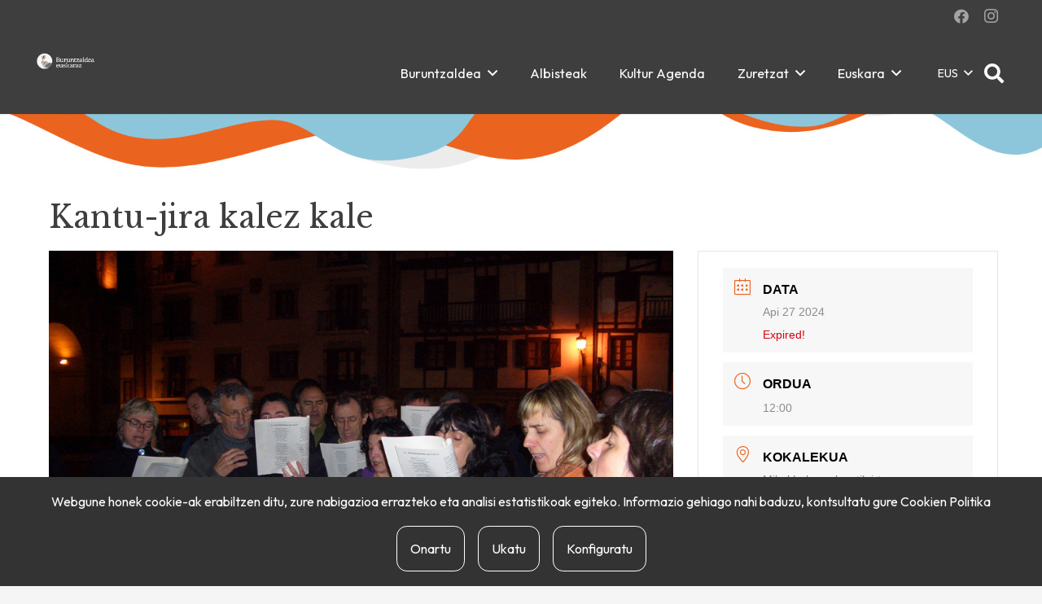

--- FILE ---
content_type: text/css
request_url: https://euskara.buruntzaldea.eus/wp-content/plugins/buruntzaldea/assets/css/materiala.css?ver=6.8.3
body_size: 275
content:
#herriak_materiala {
    display: flex;
    flex-wrap: wrap;
}

#herriak_materiala>div {
    margin: 6px;
}

.herria_materiala {
    color: white;
    background-color: #fca01f;
    padding-left: 1em;
    padding-right: 1em;
    margin-left: 0.35em;
    margin-right: 0.35em;
    border-radius: 500px;
}

.agenda_hasiera_herria {
    color: white;
    text-align: center;
    text-transform: uppercase;
    font-size: 13px;
    padding-top: 0.3em;
    padding-bottom: 0.3em;
}


/*Galdetegia estiloak*/
.three-col-list ul li {
	width: 20% !important;
}

#nf-form-3-cont .nf-field-label {
    display: none;
}


#nf-form-3-cont .list-radio-wrap .nf-field-element ul {
    display: flex;
}

#nf-form-3-cont .list-radio-wrap .nf-field-element ul li {
    display: flex;
    padding: 0;
}

/* #nf-form-3-cont .listradio-wrap .nf-field-element label:after {
    left: 15px;
} */

--- FILE ---
content_type: text/css
request_url: https://euskara.buruntzaldea.eus/wp-content/plugins/buruntzaldea/assets/css/main.css?ver=v0.2
body_size: 830
content:
.mce-container {
  padding-top: var(--header-height); }

.nf-form-content .ninja-forms-field {
  padding-top: 0px !important; }

.agenda-row {
  padding-left: 0;
  padding-right: 0; }

.agenda-kaja {
  text-align: center; }
  .agenda-kaja .agenda-kaja__datuak {
    background-color: var(--color-header-top-text) !important;
    color: #FFF;
    padding: 1.2rem; }
    .agenda-kaja .agenda-kaja__datuak .agenda-kaja__datuak__eguna-ordua {
      text-transform: uppercase; }
    .agenda-kaja .agenda-kaja__datuak .agenda-kaja__datuak__laburpena {
      font-family: var(--font-h2);
      font-size: 1.2rem;
      line-height: 1.4rem; }
  .agenda-kaja .agenda-kaja__datuak__herria-lekua {
    text-transform: uppercase;
    font-size: 0.7rem;
    line-height: 0.9rem;
    font-weight: 700;
    padding: 0.2rem 1.2rem; }
  .agenda-kaja img {
    width: 100%;
    height: auto;
    max-height: 160px;
    object-fit: cover;
    object-position: 50% 50%; }

.grid_ekitaldia {
  padding-left: 1em;
  padding-right: 1em; }

.grid_ekitaldia__irudia {
  height: 20em; }

.herria_drop {
  box-shadow: none;
  background-color: #F5F5F5; }

@media screen and (max-width: 992px) {
  .column {
    flex: 50%; } }

@media screen and (max-width: 600px) {
  .row {
    flex-direction: column; } }

/*--------------------------------Filtroak*/
.filtroak {
  background-color: #f5f5f5;
  display: flex;
  flex-wrap: wrap;
  padding: 1.5rem;
  border-radius: 3em; }
  .filtroak .filtroak__kanpoa {
    margin-right: 1rem; }

@media screen and (max-width: 992px) {
  .column {
    flex: 50%; } }

@media screen and (max-width: 600px) {
  .row {
    flex-direction: column; } }

/*--------------------------------Herrietako koloreak*/
.astigarraga-bg {
  background-color: #B3A1CE; }

.astigarraga-txt {
  color: #B3A1CE; }

.andoain-bg {
  background-color: #A0D0E2; }

.andoain-txt {
  color: #A0D0E2; }

.hernani-bg {
  background-color: #DA75A9; }

.hernani-txt {
  color: #DA75A9; }

.lasarte-oria-bg {
  background-color: #F4BA5B; }

.lasarte-oria-txt {
  color: #F4BA5B; }

.urnieta-bg {
  background-color: #C6D57E; }

.urnieta-txt {
  color: #C6D57E; }

.usurbil-bg {
  background-color: #EF7C2F; }

.usurbil-txt {
  color: #EF7C2F; }

.buruntzaldea-breadcrumbs .g-breadcrumbs-item,
.buruntzaldea-breadcrumbs .g-breadcrumbs-separator {
  color: #999999 !important;
  font-size: 0.8rem !important;
  text-transform: uppercase !important; }

.buruntzaldea-breadcrumbs .g-breadcrumbs-item a {
  color: inherit; }

  .three-col-list ul li {
    width: 20%;
  }  

.leaflet-control-attribution.leaflet-control, .leaflet-control-container { /*nerea*/
  display: none;
}

.filtro-botoia:not([data-taxonomy="*"]){ /*nerea*/
  color: white !important;
  border-radius: 500px !important;
  margin: 0 .2rem;
}

.filtro-botoia.active {  /*nerea*/
  color: black !important;
}

.leaflet-tile-container > img {  /*nerea*/
  filter: grayscale(75%);
}

ol.buruntzaldea-breadcrumbs {
  margin-left:0;
}

#herriak_materiala {
  justify-content: center;
}

--- FILE ---
content_type: application/javascript
request_url: https://cookie-consent.iametza.eus/js/cookie-consent.js?id=nmAu6LDAT8mWLl1nkZ0Ee4FXQl3RMkdylHyidCqt
body_size: 83881
content:
/*! For license information please see cookie-consent.js.LICENSE.txt */
(()=>{var e,t={669:(e,t,n)=>{e.exports=n(609)},448:(e,t,n)=>{"use strict";var o=n(867),r=n(26),s=n(372),i=n(327),a=n(97),c=n(109),l=n(985),u=n(61);e.exports=function(e){return new Promise((function(t,n){var f=e.data,p=e.headers,d=e.responseType;o.isFormData(f)&&delete p["Content-Type"];var h=new XMLHttpRequest;if(e.auth){var m=e.auth.username||"",g=e.auth.password?unescape(encodeURIComponent(e.auth.password)):"";p.Authorization="Basic "+btoa(m+":"+g)}var v=a(e.baseURL,e.url);function y(){if(h){var o="getAllResponseHeaders"in h?c(h.getAllResponseHeaders()):null,s={data:d&&"text"!==d&&"json"!==d?h.response:h.responseText,status:h.status,statusText:h.statusText,headers:o,config:e,request:h};r(t,n,s),h=null}}if(h.open(e.method.toUpperCase(),i(v,e.params,e.paramsSerializer),!0),h.timeout=e.timeout,"onloadend"in h?h.onloadend=y:h.onreadystatechange=function(){h&&4===h.readyState&&(0!==h.status||h.responseURL&&0===h.responseURL.indexOf("file:"))&&setTimeout(y)},h.onabort=function(){h&&(n(u("Request aborted",e,"ECONNABORTED",h)),h=null)},h.onerror=function(){n(u("Network Error",e,null,h)),h=null},h.ontimeout=function(){var t="timeout of "+e.timeout+"ms exceeded";e.timeoutErrorMessage&&(t=e.timeoutErrorMessage),n(u(t,e,e.transitional&&e.transitional.clarifyTimeoutError?"ETIMEDOUT":"ECONNABORTED",h)),h=null},o.isStandardBrowserEnv()){var _=(e.withCredentials||l(v))&&e.xsrfCookieName?s.read(e.xsrfCookieName):void 0;_&&(p[e.xsrfHeaderName]=_)}"setRequestHeader"in h&&o.forEach(p,(function(e,t){void 0===f&&"content-type"===t.toLowerCase()?delete p[t]:h.setRequestHeader(t,e)})),o.isUndefined(e.withCredentials)||(h.withCredentials=!!e.withCredentials),d&&"json"!==d&&(h.responseType=e.responseType),"function"==typeof e.onDownloadProgress&&h.addEventListener("progress",e.onDownloadProgress),"function"==typeof e.onUploadProgress&&h.upload&&h.upload.addEventListener("progress",e.onUploadProgress),e.cancelToken&&e.cancelToken.promise.then((function(e){h&&(h.abort(),n(e),h=null)})),f||(f=null),h.send(f)}))}},609:(e,t,n)=>{"use strict";var o=n(867),r=n(849),s=n(321),i=n(185);function a(e){var t=new s(e),n=r(s.prototype.request,t);return o.extend(n,s.prototype,t),o.extend(n,t),n}var c=a(n(655));c.Axios=s,c.create=function(e){return a(i(c.defaults,e))},c.Cancel=n(263),c.CancelToken=n(972),c.isCancel=n(502),c.all=function(e){return Promise.all(e)},c.spread=n(713),c.isAxiosError=n(268),e.exports=c,e.exports.default=c},263:e=>{"use strict";function t(e){this.message=e}t.prototype.toString=function(){return"Cancel"+(this.message?": "+this.message:"")},t.prototype.__CANCEL__=!0,e.exports=t},972:(e,t,n)=>{"use strict";var o=n(263);function r(e){if("function"!=typeof e)throw new TypeError("executor must be a function.");var t;this.promise=new Promise((function(e){t=e}));var n=this;e((function(e){n.reason||(n.reason=new o(e),t(n.reason))}))}r.prototype.throwIfRequested=function(){if(this.reason)throw this.reason},r.source=function(){var e;return{token:new r((function(t){e=t})),cancel:e}},e.exports=r},502:e=>{"use strict";e.exports=function(e){return!(!e||!e.__CANCEL__)}},321:(e,t,n)=>{"use strict";var o=n(867),r=n(327),s=n(782),i=n(572),a=n(185),c=n(875),l=c.validators;function u(e){this.defaults=e,this.interceptors={request:new s,response:new s}}u.prototype.request=function(e){"string"==typeof e?(e=arguments[1]||{}).url=arguments[0]:e=e||{},(e=a(this.defaults,e)).method?e.method=e.method.toLowerCase():this.defaults.method?e.method=this.defaults.method.toLowerCase():e.method="get";var t=e.transitional;void 0!==t&&c.assertOptions(t,{silentJSONParsing:l.transitional(l.boolean,"1.0.0"),forcedJSONParsing:l.transitional(l.boolean,"1.0.0"),clarifyTimeoutError:l.transitional(l.boolean,"1.0.0")},!1);var n=[],o=!0;this.interceptors.request.forEach((function(t){"function"==typeof t.runWhen&&!1===t.runWhen(e)||(o=o&&t.synchronous,n.unshift(t.fulfilled,t.rejected))}));var r,s=[];if(this.interceptors.response.forEach((function(e){s.push(e.fulfilled,e.rejected)})),!o){var u=[i,void 0];for(Array.prototype.unshift.apply(u,n),u=u.concat(s),r=Promise.resolve(e);u.length;)r=r.then(u.shift(),u.shift());return r}for(var f=e;n.length;){var p=n.shift(),d=n.shift();try{f=p(f)}catch(e){d(e);break}}try{r=i(f)}catch(e){return Promise.reject(e)}for(;s.length;)r=r.then(s.shift(),s.shift());return r},u.prototype.getUri=function(e){return e=a(this.defaults,e),r(e.url,e.params,e.paramsSerializer).replace(/^\?/,"")},o.forEach(["delete","get","head","options"],(function(e){u.prototype[e]=function(t,n){return this.request(a(n||{},{method:e,url:t,data:(n||{}).data}))}})),o.forEach(["post","put","patch"],(function(e){u.prototype[e]=function(t,n,o){return this.request(a(o||{},{method:e,url:t,data:n}))}})),e.exports=u},782:(e,t,n)=>{"use strict";var o=n(867);function r(){this.handlers=[]}r.prototype.use=function(e,t,n){return this.handlers.push({fulfilled:e,rejected:t,synchronous:!!n&&n.synchronous,runWhen:n?n.runWhen:null}),this.handlers.length-1},r.prototype.eject=function(e){this.handlers[e]&&(this.handlers[e]=null)},r.prototype.forEach=function(e){o.forEach(this.handlers,(function(t){null!==t&&e(t)}))},e.exports=r},97:(e,t,n)=>{"use strict";var o=n(793),r=n(303);e.exports=function(e,t){return e&&!o(t)?r(e,t):t}},61:(e,t,n)=>{"use strict";var o=n(481);e.exports=function(e,t,n,r,s){var i=new Error(e);return o(i,t,n,r,s)}},572:(e,t,n)=>{"use strict";var o=n(867),r=n(527),s=n(502),i=n(655);function a(e){e.cancelToken&&e.cancelToken.throwIfRequested()}e.exports=function(e){return a(e),e.headers=e.headers||{},e.data=r.call(e,e.data,e.headers,e.transformRequest),e.headers=o.merge(e.headers.common||{},e.headers[e.method]||{},e.headers),o.forEach(["delete","get","head","post","put","patch","common"],(function(t){delete e.headers[t]})),(e.adapter||i.adapter)(e).then((function(t){return a(e),t.data=r.call(e,t.data,t.headers,e.transformResponse),t}),(function(t){return s(t)||(a(e),t&&t.response&&(t.response.data=r.call(e,t.response.data,t.response.headers,e.transformResponse))),Promise.reject(t)}))}},481:e=>{"use strict";e.exports=function(e,t,n,o,r){return e.config=t,n&&(e.code=n),e.request=o,e.response=r,e.isAxiosError=!0,e.toJSON=function(){return{message:this.message,name:this.name,description:this.description,number:this.number,fileName:this.fileName,lineNumber:this.lineNumber,columnNumber:this.columnNumber,stack:this.stack,config:this.config,code:this.code}},e}},185:(e,t,n)=>{"use strict";var o=n(867);e.exports=function(e,t){t=t||{};var n={},r=["url","method","data"],s=["headers","auth","proxy","params"],i=["baseURL","transformRequest","transformResponse","paramsSerializer","timeout","timeoutMessage","withCredentials","adapter","responseType","xsrfCookieName","xsrfHeaderName","onUploadProgress","onDownloadProgress","decompress","maxContentLength","maxBodyLength","maxRedirects","transport","httpAgent","httpsAgent","cancelToken","socketPath","responseEncoding"],a=["validateStatus"];function c(e,t){return o.isPlainObject(e)&&o.isPlainObject(t)?o.merge(e,t):o.isPlainObject(t)?o.merge({},t):o.isArray(t)?t.slice():t}function l(r){o.isUndefined(t[r])?o.isUndefined(e[r])||(n[r]=c(void 0,e[r])):n[r]=c(e[r],t[r])}o.forEach(r,(function(e){o.isUndefined(t[e])||(n[e]=c(void 0,t[e]))})),o.forEach(s,l),o.forEach(i,(function(r){o.isUndefined(t[r])?o.isUndefined(e[r])||(n[r]=c(void 0,e[r])):n[r]=c(void 0,t[r])})),o.forEach(a,(function(o){o in t?n[o]=c(e[o],t[o]):o in e&&(n[o]=c(void 0,e[o]))}));var u=r.concat(s).concat(i).concat(a),f=Object.keys(e).concat(Object.keys(t)).filter((function(e){return-1===u.indexOf(e)}));return o.forEach(f,l),n}},26:(e,t,n)=>{"use strict";var o=n(61);e.exports=function(e,t,n){var r=n.config.validateStatus;n.status&&r&&!r(n.status)?t(o("Request failed with status code "+n.status,n.config,null,n.request,n)):e(n)}},527:(e,t,n)=>{"use strict";var o=n(867),r=n(655);e.exports=function(e,t,n){var s=this||r;return o.forEach(n,(function(n){e=n.call(s,e,t)})),e}},655:(e,t,n)=>{"use strict";var o=n(155),r=n(867),s=n(16),i=n(481),a={"Content-Type":"application/x-www-form-urlencoded"};function c(e,t){!r.isUndefined(e)&&r.isUndefined(e["Content-Type"])&&(e["Content-Type"]=t)}var l,u={transitional:{silentJSONParsing:!0,forcedJSONParsing:!0,clarifyTimeoutError:!1},adapter:(("undefined"!=typeof XMLHttpRequest||void 0!==o&&"[object process]"===Object.prototype.toString.call(o))&&(l=n(448)),l),transformRequest:[function(e,t){return s(t,"Accept"),s(t,"Content-Type"),r.isFormData(e)||r.isArrayBuffer(e)||r.isBuffer(e)||r.isStream(e)||r.isFile(e)||r.isBlob(e)?e:r.isArrayBufferView(e)?e.buffer:r.isURLSearchParams(e)?(c(t,"application/x-www-form-urlencoded;charset=utf-8"),e.toString()):r.isObject(e)||t&&"application/json"===t["Content-Type"]?(c(t,"application/json"),function(e,t,n){if(r.isString(e))try{return(t||JSON.parse)(e),r.trim(e)}catch(e){if("SyntaxError"!==e.name)throw e}return(n||JSON.stringify)(e)}(e)):e}],transformResponse:[function(e){var t=this.transitional,n=t&&t.silentJSONParsing,o=t&&t.forcedJSONParsing,s=!n&&"json"===this.responseType;if(s||o&&r.isString(e)&&e.length)try{return JSON.parse(e)}catch(e){if(s){if("SyntaxError"===e.name)throw i(e,this,"E_JSON_PARSE");throw e}}return e}],timeout:0,xsrfCookieName:"XSRF-TOKEN",xsrfHeaderName:"X-XSRF-TOKEN",maxContentLength:-1,maxBodyLength:-1,validateStatus:function(e){return e>=200&&e<300}};u.headers={common:{Accept:"application/json, text/plain, */*"}},r.forEach(["delete","get","head"],(function(e){u.headers[e]={}})),r.forEach(["post","put","patch"],(function(e){u.headers[e]=r.merge(a)})),e.exports=u},849:e=>{"use strict";e.exports=function(e,t){return function(){for(var n=new Array(arguments.length),o=0;o<n.length;o++)n[o]=arguments[o];return e.apply(t,n)}}},327:(e,t,n)=>{"use strict";var o=n(867);function r(e){return encodeURIComponent(e).replace(/%3A/gi,":").replace(/%24/g,"$").replace(/%2C/gi,",").replace(/%20/g,"+").replace(/%5B/gi,"[").replace(/%5D/gi,"]")}e.exports=function(e,t,n){if(!t)return e;var s;if(n)s=n(t);else if(o.isURLSearchParams(t))s=t.toString();else{var i=[];o.forEach(t,(function(e,t){null!=e&&(o.isArray(e)?t+="[]":e=[e],o.forEach(e,(function(e){o.isDate(e)?e=e.toISOString():o.isObject(e)&&(e=JSON.stringify(e)),i.push(r(t)+"="+r(e))})))})),s=i.join("&")}if(s){var a=e.indexOf("#");-1!==a&&(e=e.slice(0,a)),e+=(-1===e.indexOf("?")?"?":"&")+s}return e}},303:e=>{"use strict";e.exports=function(e,t){return t?e.replace(/\/+$/,"")+"/"+t.replace(/^\/+/,""):e}},372:(e,t,n)=>{"use strict";var o=n(867);e.exports=o.isStandardBrowserEnv()?{write:function(e,t,n,r,s,i){var a=[];a.push(e+"="+encodeURIComponent(t)),o.isNumber(n)&&a.push("expires="+new Date(n).toGMTString()),o.isString(r)&&a.push("path="+r),o.isString(s)&&a.push("domain="+s),!0===i&&a.push("secure"),document.cookie=a.join("; ")},read:function(e){var t=document.cookie.match(new RegExp("(^|;\\s*)("+e+")=([^;]*)"));return t?decodeURIComponent(t[3]):null},remove:function(e){this.write(e,"",Date.now()-864e5)}}:{write:function(){},read:function(){return null},remove:function(){}}},793:e=>{"use strict";e.exports=function(e){return/^([a-z][a-z\d\+\-\.]*:)?\/\//i.test(e)}},268:e=>{"use strict";e.exports=function(e){return"object"==typeof e&&!0===e.isAxiosError}},985:(e,t,n)=>{"use strict";var o=n(867);e.exports=o.isStandardBrowserEnv()?function(){var e,t=/(msie|trident)/i.test(navigator.userAgent),n=document.createElement("a");function r(e){var o=e;return t&&(n.setAttribute("href",o),o=n.href),n.setAttribute("href",o),{href:n.href,protocol:n.protocol?n.protocol.replace(/:$/,""):"",host:n.host,search:n.search?n.search.replace(/^\?/,""):"",hash:n.hash?n.hash.replace(/^#/,""):"",hostname:n.hostname,port:n.port,pathname:"/"===n.pathname.charAt(0)?n.pathname:"/"+n.pathname}}return e=r(window.location.href),function(t){var n=o.isString(t)?r(t):t;return n.protocol===e.protocol&&n.host===e.host}}():function(){return!0}},16:(e,t,n)=>{"use strict";var o=n(867);e.exports=function(e,t){o.forEach(e,(function(n,o){o!==t&&o.toUpperCase()===t.toUpperCase()&&(e[t]=n,delete e[o])}))}},109:(e,t,n)=>{"use strict";var o=n(867),r=["age","authorization","content-length","content-type","etag","expires","from","host","if-modified-since","if-unmodified-since","last-modified","location","max-forwards","proxy-authorization","referer","retry-after","user-agent"];e.exports=function(e){var t,n,s,i={};return e?(o.forEach(e.split("\n"),(function(e){if(s=e.indexOf(":"),t=o.trim(e.substr(0,s)).toLowerCase(),n=o.trim(e.substr(s+1)),t){if(i[t]&&r.indexOf(t)>=0)return;i[t]="set-cookie"===t?(i[t]?i[t]:[]).concat([n]):i[t]?i[t]+", "+n:n}})),i):i}},713:e=>{"use strict";e.exports=function(e){return function(t){return e.apply(null,t)}}},875:(e,t,n)=>{"use strict";var o=n(593),r={};["object","boolean","number","function","string","symbol"].forEach((function(e,t){r[e]=function(n){return typeof n===e||"a"+(t<1?"n ":" ")+e}}));var s={},i=o.version.split(".");function a(e,t){for(var n=t?t.split("."):i,o=e.split("."),r=0;r<3;r++){if(n[r]>o[r])return!0;if(n[r]<o[r])return!1}return!1}r.transitional=function(e,t,n){var r=t&&a(t);function i(e,t){return"[Axios v"+o.version+"] Transitional option '"+e+"'"+t+(n?". "+n:"")}return function(n,o,a){if(!1===e)throw new Error(i(o," has been removed in "+t));return r&&!s[o]&&(s[o]=!0,console.warn(i(o," has been deprecated since v"+t+" and will be removed in the near future"))),!e||e(n,o,a)}},e.exports={isOlderVersion:a,assertOptions:function(e,t,n){if("object"!=typeof e)throw new TypeError("options must be an object");for(var o=Object.keys(e),r=o.length;r-- >0;){var s=o[r],i=t[s];if(i){var a=e[s],c=void 0===a||i(a,s,e);if(!0!==c)throw new TypeError("option "+s+" must be "+c)}else if(!0!==n)throw Error("Unknown option "+s)}},validators:r}},867:(e,t,n)=>{"use strict";var o=n(849),r=Object.prototype.toString;function s(e){return"[object Array]"===r.call(e)}function i(e){return void 0===e}function a(e){return null!==e&&"object"==typeof e}function c(e){if("[object Object]"!==r.call(e))return!1;var t=Object.getPrototypeOf(e);return null===t||t===Object.prototype}function l(e){return"[object Function]"===r.call(e)}function u(e,t){if(null!=e)if("object"!=typeof e&&(e=[e]),s(e))for(var n=0,o=e.length;n<o;n++)t.call(null,e[n],n,e);else for(var r in e)Object.prototype.hasOwnProperty.call(e,r)&&t.call(null,e[r],r,e)}e.exports={isArray:s,isArrayBuffer:function(e){return"[object ArrayBuffer]"===r.call(e)},isBuffer:function(e){return null!==e&&!i(e)&&null!==e.constructor&&!i(e.constructor)&&"function"==typeof e.constructor.isBuffer&&e.constructor.isBuffer(e)},isFormData:function(e){return"undefined"!=typeof FormData&&e instanceof FormData},isArrayBufferView:function(e){return"undefined"!=typeof ArrayBuffer&&ArrayBuffer.isView?ArrayBuffer.isView(e):e&&e.buffer&&e.buffer instanceof ArrayBuffer},isString:function(e){return"string"==typeof e},isNumber:function(e){return"number"==typeof e},isObject:a,isPlainObject:c,isUndefined:i,isDate:function(e){return"[object Date]"===r.call(e)},isFile:function(e){return"[object File]"===r.call(e)},isBlob:function(e){return"[object Blob]"===r.call(e)},isFunction:l,isStream:function(e){return a(e)&&l(e.pipe)},isURLSearchParams:function(e){return"undefined"!=typeof URLSearchParams&&e instanceof URLSearchParams},isStandardBrowserEnv:function(){return("undefined"==typeof navigator||"ReactNative"!==navigator.product&&"NativeScript"!==navigator.product&&"NS"!==navigator.product)&&("undefined"!=typeof window&&"undefined"!=typeof document)},forEach:u,merge:function e(){var t={};function n(n,o){c(t[o])&&c(n)?t[o]=e(t[o],n):c(n)?t[o]=e({},n):s(n)?t[o]=n.slice():t[o]=n}for(var o=0,r=arguments.length;o<r;o++)u(arguments[o],n);return t},extend:function(e,t,n){return u(t,(function(t,r){e[r]=n&&"function"==typeof t?o(t,n):t})),e},trim:function(e){return e.trim?e.trim():e.replace(/^\s+|\s+$/g,"")},stripBOM:function(e){return 65279===e.charCodeAt(0)&&(e=e.slice(1)),e}}},734:(e,t,n)=>{"use strict";var o={};function r(e,t){const n=Object.create(null),o=e.split(",");for(let e=0;e<o.length;e++)n[o[e]]=!0;return t?e=>!!n[e.toLowerCase()]:e=>!!n[e]}n.r(o),n.d(o,{BaseTransition:()=>fo,Comment:()=>Hr,EffectScope:()=>ae,Fragment:()=>Br,KeepAlive:()=>Co,ReactiveEffect:()=>ke,Static:()=>zr,Suspense:()=>qn,Teleport:()=>Ar,Text:()=>Wr,Transition:()=>qi,TransitionGroup:()=>ua,VueElement:()=>Vi,callWithAsyncErrorHandling:()=>tn,callWithErrorHandling:()=>en,camelize:()=>Q,capitalize:()=>Z,cloneVNode:()=>ps,compatUtils:()=>yi,computed:()=>Ys,createApp:()=>Da,createBlock:()=>ts,createCommentVNode:()=>ms,createElementBlock:()=>es,createElementVNode:()=>cs,createHydrationRenderer:()=>Tr,createPropsRestProxy:()=>ai,createRenderer:()=>Cr,createSSRApp:()=>Ba,createSlots:()=>ws,createStaticVNode:()=>hs,createTextVNode:()=>ds,createVNode:()=>ls,customRef:()=>zt,defineAsyncComponent:()=>ko,defineComponent:()=>_o,defineCustomElement:()=>ji,defineEmits:()=>ei,defineExpose:()=>ti,defineProps:()=>Zs,defineSSRCustomElement:()=>Fi,devtools:()=>Tn,effect:()=>xe,effectScope:()=>ce,getCurrentInstance:()=>As,getCurrentScope:()=>ue,getTransitionRawChildren:()=>yo,guardReactiveProps:()=>fs,h:()=>li,handleError:()=>nn,hydrate:()=>Ua,initCustomFormatter:()=>pi,initDirectivesForSSR:()=>za,inject:()=>Zn,isMemoSame:()=>hi,isProxy:()=>Ot,isReactive:()=>Ct,isReadonly:()=>Tt,isRef:()=>$t,isRuntimeOnly:()=>Hs,isShallow:()=>Et,isVNode:()=>ns,markRaw:()=>Nt,mergeDefaults:()=>ii,mergeProps:()=>_s,nextTick:()=>vn,normalizeClass:()=>d,normalizeProps:()=>h,normalizeStyle:()=>l,onActivated:()=>Eo,onBeforeMount:()=>$o,onBeforeUnmount:()=>Vo,onBeforeUpdate:()=>Fo,onDeactivated:()=>Oo,onErrorCaptured:()=>Ho,onMounted:()=>jo,onRenderTracked:()=>Wo,onRenderTriggered:()=>Bo,onScopeDispose:()=>fe,onServerPrefetch:()=>Do,onUnmounted:()=>Uo,onUpdated:()=>Ro,openBlock:()=>Xr,popScopeId:()=>Fn,provide:()=>Yn,proxyRefs:()=>Wt,pushScopeId:()=>jn,queuePostFlushCb:()=>kn,reactive:()=>bt,readonly:()=>wt,ref:()=>jt,registerRuntimeCompiler:()=>Ws,render:()=>Va,renderList:()=>ks,renderSlot:()=>xs,resolveComponent:()=>jr,resolveDirective:()=>Vr,resolveDynamicComponent:()=>Rr,resolveFilter:()=>vi,resolveTransitionHooks:()=>ho,setBlockTracking:()=>Yr,setDevtoolsHook:()=>Ln,setTransitionHooks:()=>vo,shallowReactive:()=>kt,shallowReadonly:()=>xt,shallowRef:()=>Ft,ssrContextKey:()=>ui,ssrUtils:()=>gi,stop:()=>Se,toDisplayString:()=>b,toHandlerKey:()=>ee,toHandlers:()=>Cs,toRaw:()=>Lt,toRef:()=>Xt,toRefs:()=>qt,transformVNodeArgs:()=>rs,triggerRef:()=>Ut,unref:()=>Dt,useAttrs:()=>ri,useCssModule:()=>Ui,useCssVars:()=>Di,useSSRContext:()=>fi,useSlots:()=>oi,useTransitionState:()=>lo,vModelCheckbox:()=>ya,vModelDynamic:()=>Ca,vModelRadio:()=>ba,vModelSelect:()=>ka,vModelText:()=>va,vShow:()=>Ia,version:()=>mi,warn:()=>Gt,watch:()=>ro,watchEffect:()=>eo,watchPostEffect:()=>to,watchSyncEffect:()=>no,withAsyncContext:()=>ci,withCtx:()=>Vn,withDefaults:()=>ni,withDirectives:()=>hr,withKeys:()=>Ma,withMemo:()=>di,withModifiers:()=>La,withScopeId:()=>Rn});const s=r("Infinity,undefined,NaN,isFinite,isNaN,parseFloat,parseInt,decodeURI,decodeURIComponent,encodeURI,encodeURIComponent,Math,Number,Date,Array,Object,Boolean,String,RegExp,Map,Set,JSON,Intl,BigInt");const i="itemscope,allowfullscreen,formnovalidate,ismap,nomodule,novalidate,readonly",a=r(i);function c(e){return!!e||""===e}function l(e){if(P(e)){const t={};for(let n=0;n<e.length;n++){const o=e[n],r=R(o)?p(o):l(o);if(r)for(const e in r)t[e]=r[e]}return t}return R(e)||U(e)?e:void 0}const u=/;(?![^(]*\))/g,f=/:(.+)/;function p(e){const t={};return e.split(u).forEach((e=>{if(e){const n=e.split(f);n.length>1&&(t[n[0].trim()]=n[1].trim())}})),t}function d(e){let t="";if(R(e))t=e;else if(P(e))for(let n=0;n<e.length;n++){const o=d(e[n]);o&&(t+=o+" ")}else if(U(e))for(const n in e)e[n]&&(t+=n+" ");return t.trim()}function h(e){if(!e)return null;let{class:t,style:n}=e;return t&&!R(t)&&(e.class=d(t)),n&&(e.style=l(n)),e}const m=r("html,body,base,head,link,meta,style,title,address,article,aside,footer,header,h1,h2,h3,h4,h5,h6,nav,section,div,dd,dl,dt,figcaption,figure,picture,hr,img,li,main,ol,p,pre,ul,a,b,abbr,bdi,bdo,br,cite,code,data,dfn,em,i,kbd,mark,q,rp,rt,ruby,s,samp,small,span,strong,sub,sup,time,u,var,wbr,area,audio,map,track,video,embed,object,param,source,canvas,script,noscript,del,ins,caption,col,colgroup,table,thead,tbody,td,th,tr,button,datalist,fieldset,form,input,label,legend,meter,optgroup,option,output,progress,select,textarea,details,dialog,menu,summary,template,blockquote,iframe,tfoot"),g=r("svg,animate,animateMotion,animateTransform,circle,clipPath,color-profile,defs,desc,discard,ellipse,feBlend,feColorMatrix,feComponentTransfer,feComposite,feConvolveMatrix,feDiffuseLighting,feDisplacementMap,feDistanceLight,feDropShadow,feFlood,feFuncA,feFuncB,feFuncG,feFuncR,feGaussianBlur,feImage,feMerge,feMergeNode,feMorphology,feOffset,fePointLight,feSpecularLighting,feSpotLight,feTile,feTurbulence,filter,foreignObject,g,hatch,hatchpath,image,line,linearGradient,marker,mask,mesh,meshgradient,meshpatch,meshrow,metadata,mpath,path,pattern,polygon,polyline,radialGradient,rect,set,solidcolor,stop,switch,symbol,text,textPath,title,tspan,unknown,use,view"),v=r("area,base,br,col,embed,hr,img,input,link,meta,param,source,track,wbr");function y(e,t){if(e===t)return!0;let n=j(e),o=j(t);if(n||o)return!(!n||!o)&&e.getTime()===t.getTime();if(n=P(e),o=P(t),n||o)return!(!n||!o)&&function(e,t){if(e.length!==t.length)return!1;let n=!0;for(let o=0;n&&o<e.length;o++)n=y(e[o],t[o]);return n}(e,t);if(n=U(e),o=U(t),n||o){if(!n||!o)return!1;if(Object.keys(e).length!==Object.keys(t).length)return!1;for(const n in e){const o=e.hasOwnProperty(n),r=t.hasOwnProperty(n);if(o&&!r||!o&&r||!y(e[n],t[n]))return!1}}return String(e)===String(t)}function _(e,t){return e.findIndex((e=>y(e,t)))}const b=e=>R(e)?e:null==e?"":P(e)||U(e)&&(e.toString===B||!F(e.toString))?JSON.stringify(e,k,2):String(e),k=(e,t)=>t&&t.__v_isRef?k(e,t.value):A(t)?{[`Map(${t.size})`]:[...t.entries()].reduce(((e,[t,n])=>(e[`${t} =>`]=n,e)),{})}:$(t)?{[`Set(${t.size})`]:[...t.values()]}:!U(t)||P(t)||H(t)?t:String(t),w={},x=[],S=()=>{},C=()=>!1,T=/^on[^a-z]/,E=e=>T.test(e),O=e=>e.startsWith("onUpdate:"),L=Object.assign,N=(e,t)=>{const n=e.indexOf(t);n>-1&&e.splice(n,1)},M=Object.prototype.hasOwnProperty,I=(e,t)=>M.call(e,t),P=Array.isArray,A=e=>"[object Map]"===W(e),$=e=>"[object Set]"===W(e),j=e=>e instanceof Date,F=e=>"function"==typeof e,R=e=>"string"==typeof e,V=e=>"symbol"==typeof e,U=e=>null!==e&&"object"==typeof e,D=e=>U(e)&&F(e.then)&&F(e.catch),B=Object.prototype.toString,W=e=>B.call(e),H=e=>"[object Object]"===W(e),z=e=>R(e)&&"NaN"!==e&&"-"!==e[0]&&""+parseInt(e,10)===e,q=r(",key,ref,ref_for,ref_key,onVnodeBeforeMount,onVnodeMounted,onVnodeBeforeUpdate,onVnodeUpdated,onVnodeBeforeUnmount,onVnodeUnmounted"),K=r("bind,cloak,else-if,else,for,html,if,model,on,once,pre,show,slot,text,memo"),X=e=>{const t=Object.create(null);return n=>t[n]||(t[n]=e(n))},J=/-(\w)/g,Q=X((e=>e.replace(J,((e,t)=>t?t.toUpperCase():"")))),G=/\B([A-Z])/g,Y=X((e=>e.replace(G,"-$1").toLowerCase())),Z=X((e=>e.charAt(0).toUpperCase()+e.slice(1))),ee=X((e=>e?`on${Z(e)}`:"")),te=(e,t)=>!Object.is(e,t),ne=(e,t)=>{for(let n=0;n<e.length;n++)e[n](t)},oe=(e,t,n)=>{Object.defineProperty(e,t,{configurable:!0,enumerable:!1,value:n})},re=e=>{const t=parseFloat(e);return isNaN(t)?e:t};let se;let ie;class ae{constructor(e=!1){this.active=!0,this.effects=[],this.cleanups=[],!e&&ie&&(this.parent=ie,this.index=(ie.scopes||(ie.scopes=[])).push(this)-1)}run(e){if(this.active)try{return ie=this,e()}finally{ie=this.parent}else 0}on(){ie=this}off(){ie=this.parent}stop(e){if(this.active){let t,n;for(t=0,n=this.effects.length;t<n;t++)this.effects[t].stop();for(t=0,n=this.cleanups.length;t<n;t++)this.cleanups[t]();if(this.scopes)for(t=0,n=this.scopes.length;t<n;t++)this.scopes[t].stop(!0);if(this.parent&&!e){const e=this.parent.scopes.pop();e&&e!==this&&(this.parent.scopes[this.index]=e,e.index=this.index)}this.active=!1}}}function ce(e){return new ae(e)}function le(e,t=ie){t&&t.active&&t.effects.push(e)}function ue(){return ie}function fe(e){ie&&ie.cleanups.push(e)}const pe=e=>{const t=new Set(e);return t.w=0,t.n=0,t},de=e=>(e.w&ve)>0,he=e=>(e.n&ve)>0,me=new WeakMap;let ge=0,ve=1;let ye;const _e=Symbol(""),be=Symbol("");class ke{constructor(e,t=null,n){this.fn=e,this.scheduler=t,this.active=!0,this.deps=[],this.parent=void 0,le(this,n)}run(){if(!this.active)return this.fn();let e=ye,t=Ce;for(;e;){if(e===this)return;e=e.parent}try{return this.parent=ye,ye=this,Ce=!0,ve=1<<++ge,ge<=30?(({deps:e})=>{if(e.length)for(let t=0;t<e.length;t++)e[t].w|=ve})(this):we(this),this.fn()}finally{ge<=30&&(e=>{const{deps:t}=e;if(t.length){let n=0;for(let o=0;o<t.length;o++){const r=t[o];de(r)&&!he(r)?r.delete(e):t[n++]=r,r.w&=~ve,r.n&=~ve}t.length=n}})(this),ve=1<<--ge,ye=this.parent,Ce=t,this.parent=void 0}}stop(){this.active&&(we(this),this.onStop&&this.onStop(),this.active=!1)}}function we(e){const{deps:t}=e;if(t.length){for(let n=0;n<t.length;n++)t[n].delete(e);t.length=0}}function xe(e,t){e.effect&&(e=e.effect.fn);const n=new ke(e);t&&(L(n,t),t.scope&&le(n,t.scope)),t&&t.lazy||n.run();const o=n.run.bind(n);return o.effect=n,o}function Se(e){e.effect.stop()}let Ce=!0;const Te=[];function Ee(){Te.push(Ce),Ce=!1}function Oe(){const e=Te.pop();Ce=void 0===e||e}function Le(e,t,n){if(Ce&&ye){let t=me.get(e);t||me.set(e,t=new Map);let o=t.get(n);o||t.set(n,o=pe());Ne(o,void 0)}}function Ne(e,t){let n=!1;ge<=30?he(e)||(e.n|=ve,n=!de(e)):n=!e.has(ye),n&&(e.add(ye),ye.deps.push(e))}function Me(e,t,n,o,r,s){const i=me.get(e);if(!i)return;let a=[];if("clear"===t)a=[...i.values()];else if("length"===n&&P(e))i.forEach(((e,t)=>{("length"===t||t>=o)&&a.push(e)}));else switch(void 0!==n&&a.push(i.get(n)),t){case"add":P(e)?z(n)&&a.push(i.get("length")):(a.push(i.get(_e)),A(e)&&a.push(i.get(be)));break;case"delete":P(e)||(a.push(i.get(_e)),A(e)&&a.push(i.get(be)));break;case"set":A(e)&&a.push(i.get(_e))}if(1===a.length)a[0]&&Ie(a[0]);else{const e=[];for(const t of a)t&&e.push(...t);Ie(pe(e))}}function Ie(e,t){for(const t of P(e)?e:[...e])(t!==ye||t.allowRecurse)&&(t.scheduler?t.scheduler():t.run())}const Pe=r("__proto__,__v_isRef,__isVue"),Ae=new Set(Object.getOwnPropertyNames(Symbol).map((e=>Symbol[e])).filter(V)),$e=De(),je=De(!1,!0),Fe=De(!0),Re=De(!0,!0),Ve=Ue();function Ue(){const e={};return["includes","indexOf","lastIndexOf"].forEach((t=>{e[t]=function(...e){const n=Lt(this);for(let e=0,t=this.length;e<t;e++)Le(n,0,e+"");const o=n[t](...e);return-1===o||!1===o?n[t](...e.map(Lt)):o}})),["push","pop","shift","unshift","splice"].forEach((t=>{e[t]=function(...e){Ee();const n=Lt(this)[t].apply(this,e);return Oe(),n}})),e}function De(e=!1,t=!1){return function(n,o,r){if("__v_isReactive"===o)return!e;if("__v_isReadonly"===o)return e;if("__v_isShallow"===o)return t;if("__v_raw"===o&&r===(e?t?yt:vt:t?gt:mt).get(n))return n;const s=P(n);if(!e&&s&&I(Ve,o))return Reflect.get(Ve,o,r);const i=Reflect.get(n,o,r);if(V(o)?Ae.has(o):Pe(o))return i;if(e||Le(n,0,o),t)return i;if($t(i)){return!s||!z(o)?i.value:i}return U(i)?e?wt(i):bt(i):i}}function Be(e=!1){return function(t,n,o,r){let s=t[n];if(Tt(s)&&$t(s)&&!$t(o))return!1;if(!e&&!Tt(o)&&(Et(o)||(o=Lt(o),s=Lt(s)),!P(t)&&$t(s)&&!$t(o)))return s.value=o,!0;const i=P(t)&&z(n)?Number(n)<t.length:I(t,n),a=Reflect.set(t,n,o,r);return t===Lt(r)&&(i?te(o,s)&&Me(t,"set",n,o):Me(t,"add",n,o)),a}}const We={get:$e,set:Be(),deleteProperty:function(e,t){const n=I(e,t),o=(e[t],Reflect.deleteProperty(e,t));return o&&n&&Me(e,"delete",t,void 0),o},has:function(e,t){const n=Reflect.has(e,t);return V(t)&&Ae.has(t)||Le(e,0,t),n},ownKeys:function(e){return Le(e,0,P(e)?"length":_e),Reflect.ownKeys(e)}},He={get:Fe,set:(e,t)=>!0,deleteProperty:(e,t)=>!0},ze=L({},We,{get:je,set:Be(!0)}),qe=L({},He,{get:Re}),Ke=e=>e,Xe=e=>Reflect.getPrototypeOf(e);function Je(e,t,n=!1,o=!1){const r=Lt(e=e.__v_raw),s=Lt(t);t!==s&&!n&&Le(r,0,t),!n&&Le(r,0,s);const{has:i}=Xe(r),a=o?Ke:n?It:Mt;return i.call(r,t)?a(e.get(t)):i.call(r,s)?a(e.get(s)):void(e!==r&&e.get(t))}function Qe(e,t=!1){const n=this.__v_raw,o=Lt(n),r=Lt(e);return e!==r&&!t&&Le(o,0,e),!t&&Le(o,0,r),e===r?n.has(e):n.has(e)||n.has(r)}function Ge(e,t=!1){return e=e.__v_raw,!t&&Le(Lt(e),0,_e),Reflect.get(e,"size",e)}function Ye(e){e=Lt(e);const t=Lt(this);return Xe(t).has.call(t,e)||(t.add(e),Me(t,"add",e,e)),this}function Ze(e,t){t=Lt(t);const n=Lt(this),{has:o,get:r}=Xe(n);let s=o.call(n,e);s||(e=Lt(e),s=o.call(n,e));const i=r.call(n,e);return n.set(e,t),s?te(t,i)&&Me(n,"set",e,t):Me(n,"add",e,t),this}function et(e){const t=Lt(this),{has:n,get:o}=Xe(t);let r=n.call(t,e);r||(e=Lt(e),r=n.call(t,e));o&&o.call(t,e);const s=t.delete(e);return r&&Me(t,"delete",e,void 0),s}function tt(){const e=Lt(this),t=0!==e.size,n=e.clear();return t&&Me(e,"clear",void 0,void 0),n}function nt(e,t){return function(n,o){const r=this,s=r.__v_raw,i=Lt(s),a=t?Ke:e?It:Mt;return!e&&Le(i,0,_e),s.forEach(((e,t)=>n.call(o,a(e),a(t),r)))}}function ot(e,t,n){return function(...o){const r=this.__v_raw,s=Lt(r),i=A(s),a="entries"===e||e===Symbol.iterator&&i,c="keys"===e&&i,l=r[e](...o),u=n?Ke:t?It:Mt;return!t&&Le(s,0,c?be:_e),{next(){const{value:e,done:t}=l.next();return t?{value:e,done:t}:{value:a?[u(e[0]),u(e[1])]:u(e),done:t}},[Symbol.iterator](){return this}}}}function rt(e){return function(...t){return"delete"!==e&&this}}function st(){const e={get(e){return Je(this,e)},get size(){return Ge(this)},has:Qe,add:Ye,set:Ze,delete:et,clear:tt,forEach:nt(!1,!1)},t={get(e){return Je(this,e,!1,!0)},get size(){return Ge(this)},has:Qe,add:Ye,set:Ze,delete:et,clear:tt,forEach:nt(!1,!0)},n={get(e){return Je(this,e,!0)},get size(){return Ge(this,!0)},has(e){return Qe.call(this,e,!0)},add:rt("add"),set:rt("set"),delete:rt("delete"),clear:rt("clear"),forEach:nt(!0,!1)},o={get(e){return Je(this,e,!0,!0)},get size(){return Ge(this,!0)},has(e){return Qe.call(this,e,!0)},add:rt("add"),set:rt("set"),delete:rt("delete"),clear:rt("clear"),forEach:nt(!0,!0)};return["keys","values","entries",Symbol.iterator].forEach((r=>{e[r]=ot(r,!1,!1),n[r]=ot(r,!0,!1),t[r]=ot(r,!1,!0),o[r]=ot(r,!0,!0)})),[e,n,t,o]}const[it,at,ct,lt]=st();function ut(e,t){const n=t?e?lt:ct:e?at:it;return(t,o,r)=>"__v_isReactive"===o?!e:"__v_isReadonly"===o?e:"__v_raw"===o?t:Reflect.get(I(n,o)&&o in t?n:t,o,r)}const ft={get:ut(!1,!1)},pt={get:ut(!1,!0)},dt={get:ut(!0,!1)},ht={get:ut(!0,!0)};const mt=new WeakMap,gt=new WeakMap,vt=new WeakMap,yt=new WeakMap;function _t(e){return e.__v_skip||!Object.isExtensible(e)?0:function(e){switch(e){case"Object":case"Array":return 1;case"Map":case"Set":case"WeakMap":case"WeakSet":return 2;default:return 0}}((e=>W(e).slice(8,-1))(e))}function bt(e){return Tt(e)?e:St(e,!1,We,ft,mt)}function kt(e){return St(e,!1,ze,pt,gt)}function wt(e){return St(e,!0,He,dt,vt)}function xt(e){return St(e,!0,qe,ht,yt)}function St(e,t,n,o,r){if(!U(e))return e;if(e.__v_raw&&(!t||!e.__v_isReactive))return e;const s=r.get(e);if(s)return s;const i=_t(e);if(0===i)return e;const a=new Proxy(e,2===i?o:n);return r.set(e,a),a}function Ct(e){return Tt(e)?Ct(e.__v_raw):!(!e||!e.__v_isReactive)}function Tt(e){return!(!e||!e.__v_isReadonly)}function Et(e){return!(!e||!e.__v_isShallow)}function Ot(e){return Ct(e)||Tt(e)}function Lt(e){const t=e&&e.__v_raw;return t?Lt(t):e}function Nt(e){return oe(e,"__v_skip",!0),e}const Mt=e=>U(e)?bt(e):e,It=e=>U(e)?wt(e):e;function Pt(e){Ce&&ye&&Ne((e=Lt(e)).dep||(e.dep=pe()))}function At(e,t){(e=Lt(e)).dep&&Ie(e.dep)}function $t(e){return!(!e||!0!==e.__v_isRef)}function jt(e){return Rt(e,!1)}function Ft(e){return Rt(e,!0)}function Rt(e,t){return $t(e)?e:new Vt(e,t)}class Vt{constructor(e,t){this.__v_isShallow=t,this.dep=void 0,this.__v_isRef=!0,this._rawValue=t?e:Lt(e),this._value=t?e:Mt(e)}get value(){return Pt(this),this._value}set value(e){e=this.__v_isShallow?e:Lt(e),te(e,this._rawValue)&&(this._rawValue=e,this._value=this.__v_isShallow?e:Mt(e),At(this))}}function Ut(e){At(e)}function Dt(e){return $t(e)?e.value:e}const Bt={get:(e,t,n)=>Dt(Reflect.get(e,t,n)),set:(e,t,n,o)=>{const r=e[t];return $t(r)&&!$t(n)?(r.value=n,!0):Reflect.set(e,t,n,o)}};function Wt(e){return Ct(e)?e:new Proxy(e,Bt)}class Ht{constructor(e){this.dep=void 0,this.__v_isRef=!0;const{get:t,set:n}=e((()=>Pt(this)),(()=>At(this)));this._get=t,this._set=n}get value(){return this._get()}set value(e){this._set(e)}}function zt(e){return new Ht(e)}function qt(e){const t=P(e)?new Array(e.length):{};for(const n in e)t[n]=Xt(e,n);return t}class Kt{constructor(e,t,n){this._object=e,this._key=t,this._defaultValue=n,this.__v_isRef=!0}get value(){const e=this._object[this._key];return void 0===e?this._defaultValue:e}set value(e){this._object[this._key]=e}}function Xt(e,t,n){const o=e[t];return $t(o)?o:new Kt(e,t,n)}class Jt{constructor(e,t,n,o){this._setter=t,this.dep=void 0,this.__v_isRef=!0,this._dirty=!0,this.effect=new ke(e,(()=>{this._dirty||(this._dirty=!0,At(this))})),this.effect.computed=this,this.effect.active=this._cacheable=!o,this.__v_isReadonly=n}get value(){const e=Lt(this);return Pt(e),!e._dirty&&e._cacheable||(e._dirty=!1,e._value=e.effect.run()),e._value}set value(e){this._setter(e)}}Promise.resolve();const Qt=[];function Gt(e,...t){Ee();const n=Qt.length?Qt[Qt.length-1].component:null,o=n&&n.appContext.config.warnHandler,r=function(){let e=Qt[Qt.length-1];if(!e)return[];const t=[];for(;e;){const n=t[0];n&&n.vnode===e?n.recurseCount++:t.push({vnode:e,recurseCount:0});const o=e.component&&e.component.parent;e=o&&o.vnode}return t}();if(o)en(o,n,11,[e+t.join(""),n&&n.proxy,r.map((({vnode:e})=>`at <${Qs(n,e.type)}>`)).join("\n"),r]);else{const n=[`[Vue warn]: ${e}`,...t];r.length&&n.push("\n",...function(e){const t=[];return e.forEach(((e,n)=>{t.push(...0===n?[]:["\n"],...function({vnode:e,recurseCount:t}){const n=t>0?`... (${t} recursive calls)`:"",o=!!e.component&&null==e.component.parent,r=` at <${Qs(e.component,e.type,o)}`,s=">"+n;return e.props?[r,...Yt(e.props),s]:[r+s]}(e))})),t}(r)),console.warn(...n)}Oe()}function Yt(e){const t=[],n=Object.keys(e);return n.slice(0,3).forEach((n=>{t.push(...Zt(n,e[n]))})),n.length>3&&t.push(" ..."),t}function Zt(e,t,n){return R(t)?(t=JSON.stringify(t),n?t:[`${e}=${t}`]):"number"==typeof t||"boolean"==typeof t||null==t?n?t:[`${e}=${t}`]:$t(t)?(t=Zt(e,Lt(t.value),!0),n?t:[`${e}=Ref<`,t,">"]):F(t)?[`${e}=fn${t.name?`<${t.name}>`:""}`]:(t=Lt(t),n?t:[`${e}=`,t])}function en(e,t,n,o){let r;try{r=o?e(...o):e()}catch(e){nn(e,t,n)}return r}function tn(e,t,n,o){if(F(e)){const r=en(e,t,n,o);return r&&D(r)&&r.catch((e=>{nn(e,t,n)})),r}const r=[];for(let s=0;s<e.length;s++)r.push(tn(e[s],t,n,o));return r}function nn(e,t,n,o=!0){t&&t.vnode;if(t){let o=t.parent;const r=t.proxy,s=n;for(;o;){const t=o.ec;if(t)for(let n=0;n<t.length;n++)if(!1===t[n](e,r,s))return;o=o.parent}const i=t.appContext.config.errorHandler;if(i)return void en(i,null,10,[e,r,s])}!function(e,t,n,o=!0){console.error(e)}(e,0,0,o)}let on=!1,rn=!1;const sn=[];let an=0;const cn=[];let ln=null,un=0;const fn=[];let pn=null,dn=0;const hn=Promise.resolve();let mn=null,gn=null;function vn(e){const t=mn||hn;return e?t.then(this?e.bind(this):e):t}function yn(e){sn.length&&sn.includes(e,on&&e.allowRecurse?an+1:an)||e===gn||(null==e.id?sn.push(e):sn.splice(function(e){let t=an+1,n=sn.length;for(;t<n;){const o=t+n>>>1;Sn(sn[o])<e?t=o+1:n=o}return t}(e.id),0,e),_n())}function _n(){on||rn||(rn=!0,mn=hn.then(Cn))}function bn(e,t,n,o){P(e)?n.push(...e):t&&t.includes(e,e.allowRecurse?o+1:o)||n.push(e),_n()}function kn(e){bn(e,pn,fn,dn)}function wn(e,t=null){if(cn.length){for(gn=t,ln=[...new Set(cn)],cn.length=0,un=0;un<ln.length;un++)ln[un]();ln=null,un=0,gn=null,wn(e,t)}}function xn(e){if(fn.length){const e=[...new Set(fn)];if(fn.length=0,pn)return void pn.push(...e);for(pn=e,pn.sort(((e,t)=>Sn(e)-Sn(t))),dn=0;dn<pn.length;dn++)pn[dn]();pn=null,dn=0}}const Sn=e=>null==e.id?1/0:e.id;function Cn(e){rn=!1,on=!0,wn(e),sn.sort(((e,t)=>Sn(e)-Sn(t)));try{for(an=0;an<sn.length;an++){const e=sn[an];e&&!1!==e.active&&en(e,null,14)}}finally{an=0,sn.length=0,xn(),on=!1,mn=null,(sn.length||cn.length||fn.length)&&Cn(e)}}new Set;new Map;let Tn,En=[],On=!1;function Ln(e,t){var n,o;if(Tn=e,Tn)Tn.enabled=!0,En.forEach((({event:e,args:t})=>Tn.emit(e,...t))),En=[];else if("undefined"!=typeof window&&window.HTMLElement&&!(null===(o=null===(n=window.navigator)||void 0===n?void 0:n.userAgent)||void 0===o?void 0:o.includes("jsdom"))){(t.__VUE_DEVTOOLS_HOOK_REPLAY__=t.__VUE_DEVTOOLS_HOOK_REPLAY__||[]).push((e=>{Ln(e,t)})),setTimeout((()=>{Tn||(t.__VUE_DEVTOOLS_HOOK_REPLAY__=null,On=!0,En=[])}),3e3)}else On=!0,En=[]}function Nn(e,t,...n){const o=e.vnode.props||w;let r=n;const s=t.startsWith("update:"),i=s&&t.slice(7);if(i&&i in o){const e=`${"modelValue"===i?"model":i}Modifiers`,{number:t,trim:s}=o[e]||w;s?r=n.map((e=>e.trim())):t&&(r=n.map(re))}let a;let c=o[a=ee(t)]||o[a=ee(Q(t))];!c&&s&&(c=o[a=ee(Y(t))]),c&&tn(c,e,6,r);const l=o[a+"Once"];if(l){if(e.emitted){if(e.emitted[a])return}else e.emitted={};e.emitted[a]=!0,tn(l,e,6,r)}}function Mn(e,t,n=!1){const o=t.emitsCache,r=o.get(e);if(void 0!==r)return r;const s=e.emits;let i={},a=!1;if(!F(e)){const o=e=>{const n=Mn(e,t,!0);n&&(a=!0,L(i,n))};!n&&t.mixins.length&&t.mixins.forEach(o),e.extends&&o(e.extends),e.mixins&&e.mixins.forEach(o)}return s||a?(P(s)?s.forEach((e=>i[e]=null)):L(i,s),o.set(e,i),i):(o.set(e,null),null)}function In(e,t){return!(!e||!E(t))&&(t=t.slice(2).replace(/Once$/,""),I(e,t[0].toLowerCase()+t.slice(1))||I(e,Y(t))||I(e,t))}let Pn=null,An=null;function $n(e){const t=Pn;return Pn=e,An=e&&e.type.__scopeId||null,t}function jn(e){An=e}function Fn(){An=null}const Rn=e=>Vn;function Vn(e,t=Pn,n){if(!t)return e;if(e._n)return e;const o=(...n)=>{o._d&&Yr(-1);const r=$n(t),s=e(...n);return $n(r),o._d&&Yr(1),s};return o._n=!0,o._c=!0,o._d=!0,o}function Un(e){const{type:t,vnode:n,proxy:o,withProxy:r,props:s,propsOptions:[i],slots:a,attrs:c,emit:l,render:u,renderCache:f,data:p,setupState:d,ctx:h,inheritAttrs:m}=e;let g,v;const y=$n(e);try{if(4&n.shapeFlag){const e=r||o;g=gs(u.call(e,e,f,s,d,p,h)),v=c}else{const e=t;0,g=gs(e.length>1?e(s,{attrs:c,slots:a,emit:l}):e(s,null)),v=t.props?c:Bn(c)}}catch(t){qr.length=0,nn(t,e,1),g=ls(Hr)}let _=g;if(v&&!1!==m){const e=Object.keys(v),{shapeFlag:t}=_;e.length&&7&t&&(i&&e.some(O)&&(v=Wn(v,i)),_=ps(_,v))}return n.dirs&&(_.dirs=_.dirs?_.dirs.concat(n.dirs):n.dirs),n.transition&&(_.transition=n.transition),g=_,$n(y),g}function Dn(e){let t;for(let n=0;n<e.length;n++){const o=e[n];if(!ns(o))return;if(o.type!==Hr||"v-if"===o.children){if(t)return;t=o}}return t}const Bn=e=>{let t;for(const n in e)("class"===n||"style"===n||E(n))&&((t||(t={}))[n]=e[n]);return t},Wn=(e,t)=>{const n={};for(const o in e)O(o)&&o.slice(9)in t||(n[o]=e[o]);return n};function Hn(e,t,n){const o=Object.keys(t);if(o.length!==Object.keys(e).length)return!0;for(let r=0;r<o.length;r++){const s=o[r];if(t[s]!==e[s]&&!In(n,s))return!0}return!1}function zn({vnode:e,parent:t},n){for(;t&&t.subTree===e;)(e=t.vnode).el=n,t=t.parent}const qn={name:"Suspense",__isSuspense:!0,process(e,t,n,o,r,s,i,a,c,l){null==e?function(e,t,n,o,r,s,i,a,c){const{p:l,o:{createElement:u}}=c,f=u("div"),p=e.suspense=Xn(e,r,o,t,f,n,s,i,a,c);l(null,p.pendingBranch=e.ssContent,f,null,o,p,s,i),p.deps>0?(Kn(e,"onPending"),Kn(e,"onFallback"),l(null,e.ssFallback,t,n,o,null,s,i),Gn(p,e.ssFallback)):p.resolve()}(t,n,o,r,s,i,a,c,l):function(e,t,n,o,r,s,i,a,{p:c,um:l,o:{createElement:u}}){const f=t.suspense=e.suspense;f.vnode=t,t.el=e.el;const p=t.ssContent,d=t.ssFallback,{activeBranch:h,pendingBranch:m,isInFallback:g,isHydrating:v}=f;if(m)f.pendingBranch=p,os(p,m)?(c(m,p,f.hiddenContainer,null,r,f,s,i,a),f.deps<=0?f.resolve():g&&(c(h,d,n,o,r,null,s,i,a),Gn(f,d))):(f.pendingId++,v?(f.isHydrating=!1,f.activeBranch=m):l(m,r,f),f.deps=0,f.effects.length=0,f.hiddenContainer=u("div"),g?(c(null,p,f.hiddenContainer,null,r,f,s,i,a),f.deps<=0?f.resolve():(c(h,d,n,o,r,null,s,i,a),Gn(f,d))):h&&os(p,h)?(c(h,p,n,o,r,f,s,i,a),f.resolve(!0)):(c(null,p,f.hiddenContainer,null,r,f,s,i,a),f.deps<=0&&f.resolve()));else if(h&&os(p,h))c(h,p,n,o,r,f,s,i,a),Gn(f,p);else if(Kn(t,"onPending"),f.pendingBranch=p,f.pendingId++,c(null,p,f.hiddenContainer,null,r,f,s,i,a),f.deps<=0)f.resolve();else{const{timeout:e,pendingId:t}=f;e>0?setTimeout((()=>{f.pendingId===t&&f.fallback(d)}),e):0===e&&f.fallback(d)}}(e,t,n,o,r,i,a,c,l)},hydrate:function(e,t,n,o,r,s,i,a,c){const l=t.suspense=Xn(t,o,n,e.parentNode,document.createElement("div"),null,r,s,i,a,!0),u=c(e,l.pendingBranch=t.ssContent,n,l,s,i);0===l.deps&&l.resolve();return u},create:Xn,normalize:function(e){const{shapeFlag:t,children:n}=e,o=32&t;e.ssContent=Jn(o?n.default:n),e.ssFallback=o?Jn(n.fallback):ls(Hr)}};function Kn(e,t){const n=e.props&&e.props[t];F(n)&&n()}function Xn(e,t,n,o,r,s,i,a,c,l,u=!1){const{p:f,m:p,um:d,n:h,o:{parentNode:m,remove:g}}=l,v=re(e.props&&e.props.timeout),y={vnode:e,parent:t,parentComponent:n,isSVG:i,container:o,hiddenContainer:r,anchor:s,deps:0,pendingId:0,timeout:"number"==typeof v?v:-1,activeBranch:null,pendingBranch:null,isInFallback:!0,isHydrating:u,isUnmounted:!1,effects:[],resolve(e=!1){const{vnode:t,activeBranch:n,pendingBranch:o,pendingId:r,effects:s,parentComponent:i,container:a}=y;if(y.isHydrating)y.isHydrating=!1;else if(!e){const e=n&&o.transition&&"out-in"===o.transition.mode;e&&(n.transition.afterLeave=()=>{r===y.pendingId&&p(o,a,t,0)});let{anchor:t}=y;n&&(t=h(n),d(n,i,y,!0)),e||p(o,a,t,0)}Gn(y,o),y.pendingBranch=null,y.isInFallback=!1;let c=y.parent,l=!1;for(;c;){if(c.pendingBranch){c.effects.push(...s),l=!0;break}c=c.parent}l||kn(s),y.effects=[],Kn(t,"onResolve")},fallback(e){if(!y.pendingBranch)return;const{vnode:t,activeBranch:n,parentComponent:o,container:r,isSVG:s}=y;Kn(t,"onFallback");const i=h(n),l=()=>{y.isInFallback&&(f(null,e,r,i,o,null,s,a,c),Gn(y,e))},u=e.transition&&"out-in"===e.transition.mode;u&&(n.transition.afterLeave=l),y.isInFallback=!0,d(n,o,null,!0),u||l()},move(e,t,n){y.activeBranch&&p(y.activeBranch,e,t,n),y.container=e},next:()=>y.activeBranch&&h(y.activeBranch),registerDep(e,t){const n=!!y.pendingBranch;n&&y.deps++;const o=e.vnode.el;e.asyncDep.catch((t=>{nn(t,e,0)})).then((r=>{if(e.isUnmounted||y.isUnmounted||y.pendingId!==e.suspenseId)return;e.asyncResolved=!0;const{vnode:s}=e;Bs(e,r,!1),o&&(s.el=o);const a=!o&&e.subTree.el;t(e,s,m(o||e.subTree.el),o?null:h(e.subTree),y,i,c),a&&g(a),zn(e,s.el),n&&0==--y.deps&&y.resolve()}))},unmount(e,t){y.isUnmounted=!0,y.activeBranch&&d(y.activeBranch,n,e,t),y.pendingBranch&&d(y.pendingBranch,n,e,t)}};return y}function Jn(e){let t;if(F(e)){const n=Gr&&e._c;n&&(e._d=!1,Xr()),e=e(),n&&(e._d=!0,t=Kr,Jr())}if(P(e)){const t=Dn(e);0,e=t}return e=gs(e),t&&!e.dynamicChildren&&(e.dynamicChildren=t.filter((t=>t!==e))),e}function Qn(e,t){t&&t.pendingBranch?P(e)?t.effects.push(...e):t.effects.push(e):kn(e)}function Gn(e,t){e.activeBranch=t;const{vnode:n,parentComponent:o}=e,r=n.el=t.el;o&&o.subTree===n&&(o.vnode.el=r,zn(o,r))}function Yn(e,t){if(Ps){let n=Ps.provides;const o=Ps.parent&&Ps.parent.provides;o===n&&(n=Ps.provides=Object.create(o)),n[e]=t}else 0}function Zn(e,t,n=!1){const o=Ps||Pn;if(o){const r=null==o.parent?o.vnode.appContext&&o.vnode.appContext.provides:o.parent.provides;if(r&&e in r)return r[e];if(arguments.length>1)return n&&F(t)?t.call(o.proxy):t}else 0}function eo(e,t){return so(e,null,t)}function to(e,t){return so(e,null,{flush:"post"})}function no(e,t){return so(e,null,{flush:"sync"})}const oo={};function ro(e,t,n){return so(e,t,n)}function so(e,t,{immediate:n,deep:o,flush:r,onTrack:s,onTrigger:i}=w){const a=Ps;let c,l,u=!1,f=!1;if($t(e)?(c=()=>e.value,u=Et(e)):Ct(e)?(c=()=>e,o=!0):P(e)?(f=!0,u=e.some(Ct),c=()=>e.map((e=>$t(e)?e.value:Ct(e)?co(e):F(e)?en(e,a,2):void 0))):c=F(e)?t?()=>en(e,a,2):()=>{if(!a||!a.isUnmounted)return l&&l(),tn(e,a,3,[p])}:S,t&&o){const e=c;c=()=>co(e())}let p=e=>{l=g.onStop=()=>{en(e,a,4)}};if(Us)return p=S,t?n&&tn(t,a,3,[c(),f?[]:void 0,p]):c(),S;let d=f?[]:oo;const h=()=>{if(g.active)if(t){const e=g.run();(o||u||(f?e.some(((e,t)=>te(e,d[t]))):te(e,d)))&&(l&&l(),tn(t,a,3,[e,d===oo?void 0:d,p]),d=e)}else g.run()};let m;h.allowRecurse=!!t,m="sync"===r?h:"post"===r?()=>Sr(h,a&&a.suspense):()=>{!a||a.isMounted?function(e){bn(e,ln,cn,un)}(h):h()};const g=new ke(c,m);return t?n?h():d=g.run():"post"===r?Sr(g.run.bind(g),a&&a.suspense):g.run(),()=>{g.stop(),a&&a.scope&&N(a.scope.effects,g)}}function io(e,t,n){const o=this.proxy,r=R(e)?e.includes(".")?ao(o,e):()=>o[e]:e.bind(o,o);let s;F(t)?s=t:(s=t.handler,n=t);const i=Ps;$s(this);const a=so(r,s.bind(o),n);return i?$s(i):js(),a}function ao(e,t){const n=t.split(".");return()=>{let t=e;for(let e=0;e<n.length&&t;e++)t=t[n[e]];return t}}function co(e,t){if(!U(e)||e.__v_skip)return e;if((t=t||new Set).has(e))return e;if(t.add(e),$t(e))co(e.value,t);else if(P(e))for(let n=0;n<e.length;n++)co(e[n],t);else if($(e)||A(e))e.forEach((e=>{co(e,t)}));else if(H(e))for(const n in e)co(e[n],t);return e}function lo(){const e={isMounted:!1,isLeaving:!1,isUnmounting:!1,leavingVNodes:new Map};return jo((()=>{e.isMounted=!0})),Vo((()=>{e.isUnmounting=!0})),e}const uo=[Function,Array],fo={name:"BaseTransition",props:{mode:String,appear:Boolean,persisted:Boolean,onBeforeEnter:uo,onEnter:uo,onAfterEnter:uo,onEnterCancelled:uo,onBeforeLeave:uo,onLeave:uo,onAfterLeave:uo,onLeaveCancelled:uo,onBeforeAppear:uo,onAppear:uo,onAfterAppear:uo,onAppearCancelled:uo},setup(e,{slots:t}){const n=As(),o=lo();let r;return()=>{const s=t.default&&yo(t.default(),!0);if(!s||!s.length)return;const i=Lt(e),{mode:a}=i;const c=s[0];if(o.isLeaving)return mo(c);const l=go(c);if(!l)return mo(c);const u=ho(l,i,o,n);vo(l,u);const f=n.subTree,p=f&&go(f);let d=!1;const{getTransitionKey:h}=l.type;if(h){const e=h();void 0===r?r=e:e!==r&&(r=e,d=!0)}if(p&&p.type!==Hr&&(!os(l,p)||d)){const e=ho(p,i,o,n);if(vo(p,e),"out-in"===a)return o.isLeaving=!0,e.afterLeave=()=>{o.isLeaving=!1,n.update()},mo(c);"in-out"===a&&l.type!==Hr&&(e.delayLeave=(e,t,n)=>{po(o,p)[String(p.key)]=p,e._leaveCb=()=>{t(),e._leaveCb=void 0,delete u.delayedLeave},u.delayedLeave=n})}return c}}};function po(e,t){const{leavingVNodes:n}=e;let o=n.get(t.type);return o||(o=Object.create(null),n.set(t.type,o)),o}function ho(e,t,n,o){const{appear:r,mode:s,persisted:i=!1,onBeforeEnter:a,onEnter:c,onAfterEnter:l,onEnterCancelled:u,onBeforeLeave:f,onLeave:p,onAfterLeave:d,onLeaveCancelled:h,onBeforeAppear:m,onAppear:g,onAfterAppear:v,onAppearCancelled:y}=t,_=String(e.key),b=po(n,e),k=(e,t)=>{e&&tn(e,o,9,t)},w={mode:s,persisted:i,beforeEnter(t){let o=a;if(!n.isMounted){if(!r)return;o=m||a}t._leaveCb&&t._leaveCb(!0);const s=b[_];s&&os(e,s)&&s.el._leaveCb&&s.el._leaveCb(),k(o,[t])},enter(e){let t=c,o=l,s=u;if(!n.isMounted){if(!r)return;t=g||c,o=v||l,s=y||u}let i=!1;const a=e._enterCb=t=>{i||(i=!0,k(t?s:o,[e]),w.delayedLeave&&w.delayedLeave(),e._enterCb=void 0)};t?(t(e,a),t.length<=1&&a()):a()},leave(t,o){const r=String(e.key);if(t._enterCb&&t._enterCb(!0),n.isUnmounting)return o();k(f,[t]);let s=!1;const i=t._leaveCb=n=>{s||(s=!0,o(),k(n?h:d,[t]),t._leaveCb=void 0,b[r]===e&&delete b[r])};b[r]=e,p?(p(t,i),p.length<=1&&i()):i()},clone:e=>ho(e,t,n,o)};return w}function mo(e){if(xo(e))return(e=ps(e)).children=null,e}function go(e){return xo(e)?e.children?e.children[0]:void 0:e}function vo(e,t){6&e.shapeFlag&&e.component?vo(e.component.subTree,t):128&e.shapeFlag?(e.ssContent.transition=t.clone(e.ssContent),e.ssFallback.transition=t.clone(e.ssFallback)):e.transition=t}function yo(e,t=!1){let n=[],o=0;for(let r=0;r<e.length;r++){const s=e[r];s.type===Br?(128&s.patchFlag&&o++,n=n.concat(yo(s.children,t))):(t||s.type!==Hr)&&n.push(s)}if(o>1)for(let e=0;e<n.length;e++)n[e].patchFlag=-2;return n}function _o(e){return F(e)?{setup:e,name:e.name}:e}const bo=e=>!!e.type.__asyncLoader;function ko(e){F(e)&&(e={loader:e});const{loader:t,loadingComponent:n,errorComponent:o,delay:r=200,timeout:s,suspensible:i=!0,onError:a}=e;let c,l=null,u=0;const f=()=>{let e;return l||(e=l=t().catch((e=>{if(e=e instanceof Error?e:new Error(String(e)),a)return new Promise(((t,n)=>{a(e,(()=>t((u++,l=null,f()))),(()=>n(e)),u+1)}));throw e})).then((t=>e!==l&&l?l:(t&&(t.__esModule||"Module"===t[Symbol.toStringTag])&&(t=t.default),c=t,t))))};return _o({name:"AsyncComponentWrapper",__asyncLoader:f,get __asyncResolved(){return c},setup(){const e=Ps;if(c)return()=>wo(c,e);const t=t=>{l=null,nn(t,e,13,!o)};if(i&&e.suspense||Us)return f().then((t=>()=>wo(t,e))).catch((e=>(t(e),()=>o?ls(o,{error:e}):null)));const a=jt(!1),u=jt(),p=jt(!!r);return r&&setTimeout((()=>{p.value=!1}),r),null!=s&&setTimeout((()=>{if(!a.value&&!u.value){const e=new Error(`Async component timed out after ${s}ms.`);t(e),u.value=e}}),s),f().then((()=>{a.value=!0,e.parent&&xo(e.parent.vnode)&&yn(e.parent.update)})).catch((e=>{t(e),u.value=e})),()=>a.value&&c?wo(c,e):u.value&&o?ls(o,{error:u.value}):n&&!p.value?ls(n):void 0}})}function wo(e,{vnode:{ref:t,props:n,children:o}}){const r=ls(e,n,o);return r.ref=t,r}const xo=e=>e.type.__isKeepAlive,So={name:"KeepAlive",__isKeepAlive:!0,props:{include:[String,RegExp,Array],exclude:[String,RegExp,Array],max:[String,Number]},setup(e,{slots:t}){const n=As(),o=n.ctx;if(!o.renderer)return t.default;const r=new Map,s=new Set;let i=null;const a=n.suspense,{renderer:{p:c,m:l,um:u,o:{createElement:f}}}=o,p=f("div");function d(e){Mo(e),u(e,n,a,!0)}function h(e){r.forEach(((t,n)=>{const o=Js(t.type);!o||e&&e(o)||m(n)}))}function m(e){const t=r.get(e);i&&t.type===i.type?i&&Mo(i):d(t),r.delete(e),s.delete(e)}o.activate=(e,t,n,o,r)=>{const s=e.component;l(e,t,n,0,a),c(s.vnode,e,t,n,s,a,o,e.slotScopeIds,r),Sr((()=>{s.isDeactivated=!1,s.a&&ne(s.a);const t=e.props&&e.props.onVnodeMounted;t&&bs(t,s.parent,e)}),a)},o.deactivate=e=>{const t=e.component;l(e,p,null,1,a),Sr((()=>{t.da&&ne(t.da);const n=e.props&&e.props.onVnodeUnmounted;n&&bs(n,t.parent,e),t.isDeactivated=!0}),a)},ro((()=>[e.include,e.exclude]),(([e,t])=>{e&&h((t=>To(e,t))),t&&h((e=>!To(t,e)))}),{flush:"post",deep:!0});let g=null;const v=()=>{null!=g&&r.set(g,Io(n.subTree))};return jo(v),Ro(v),Vo((()=>{r.forEach((e=>{const{subTree:t,suspense:o}=n,r=Io(t);if(e.type!==r.type)d(e);else{Mo(r);const e=r.component.da;e&&Sr(e,o)}}))})),()=>{if(g=null,!t.default)return null;const n=t.default(),o=n[0];if(n.length>1)return i=null,n;if(!(ns(o)&&(4&o.shapeFlag||128&o.shapeFlag)))return i=null,o;let a=Io(o);const c=a.type,l=Js(bo(a)?a.type.__asyncResolved||{}:c),{include:u,exclude:f,max:p}=e;if(u&&(!l||!To(u,l))||f&&l&&To(f,l))return i=a,o;const d=null==a.key?c:a.key,h=r.get(d);return a.el&&(a=ps(a),128&o.shapeFlag&&(o.ssContent=a)),g=d,h?(a.el=h.el,a.component=h.component,a.transition&&vo(a,a.transition),a.shapeFlag|=512,s.delete(d),s.add(d)):(s.add(d),p&&s.size>parseInt(p,10)&&m(s.values().next().value)),a.shapeFlag|=256,i=a,o}}},Co=So;function To(e,t){return P(e)?e.some((e=>To(e,t))):R(e)?e.split(",").includes(t):!!e.test&&e.test(t)}function Eo(e,t){Lo(e,"a",t)}function Oo(e,t){Lo(e,"da",t)}function Lo(e,t,n=Ps){const o=e.__wdc||(e.__wdc=()=>{let t=n;for(;t;){if(t.isDeactivated)return;t=t.parent}return e()});if(Po(t,o,n),n){let e=n.parent;for(;e&&e.parent;)xo(e.parent.vnode)&&No(o,t,n,e),e=e.parent}}function No(e,t,n,o){const r=Po(t,e,o,!0);Uo((()=>{N(o[t],r)}),n)}function Mo(e){let t=e.shapeFlag;256&t&&(t-=256),512&t&&(t-=512),e.shapeFlag=t}function Io(e){return 128&e.shapeFlag?e.ssContent:e}function Po(e,t,n=Ps,o=!1){if(n){const r=n[e]||(n[e]=[]),s=t.__weh||(t.__weh=(...o)=>{if(n.isUnmounted)return;Ee(),$s(n);const r=tn(t,n,e,o);return js(),Oe(),r});return o?r.unshift(s):r.push(s),s}}const Ao=e=>(t,n=Ps)=>(!Us||"sp"===e)&&Po(e,t,n),$o=Ao("bm"),jo=Ao("m"),Fo=Ao("bu"),Ro=Ao("u"),Vo=Ao("bum"),Uo=Ao("um"),Do=Ao("sp"),Bo=Ao("rtg"),Wo=Ao("rtc");function Ho(e,t=Ps){Po("ec",e,t)}let zo=!0;function qo(e){const t=Jo(e),n=e.proxy,o=e.ctx;zo=!1,t.beforeCreate&&Ko(t.beforeCreate,e,"bc");const{data:r,computed:s,methods:i,watch:a,provide:c,inject:l,created:u,beforeMount:f,mounted:p,beforeUpdate:d,updated:h,activated:m,deactivated:g,beforeDestroy:v,beforeUnmount:y,destroyed:_,unmounted:b,render:k,renderTracked:w,renderTriggered:x,errorCaptured:C,serverPrefetch:T,expose:E,inheritAttrs:O,components:L,directives:N,filters:M}=t;if(l&&function(e,t,n=S,o=!1){P(e)&&(e=Zo(e));for(const n in e){const r=e[n];let s;s=U(r)?"default"in r?Zn(r.from||n,r.default,!0):Zn(r.from||n):Zn(r),$t(s)&&o?Object.defineProperty(t,n,{enumerable:!0,configurable:!0,get:()=>s.value,set:e=>s.value=e}):t[n]=s}}(l,o,null,e.appContext.config.unwrapInjectedRef),i)for(const e in i){const t=i[e];F(t)&&(o[e]=t.bind(n))}if(r){0;const t=r.call(n,n);0,U(t)&&(e.data=bt(t))}if(zo=!0,s)for(const e in s){const t=s[e],r=F(t)?t.bind(n,n):F(t.get)?t.get.bind(n,n):S;0;const i=!F(t)&&F(t.set)?t.set.bind(n):S,a=Ys({get:r,set:i});Object.defineProperty(o,e,{enumerable:!0,configurable:!0,get:()=>a.value,set:e=>a.value=e})}if(a)for(const e in a)Xo(a[e],o,n,e);if(c){const e=F(c)?c.call(n):c;Reflect.ownKeys(e).forEach((t=>{Yn(t,e[t])}))}function I(e,t){P(t)?t.forEach((t=>e(t.bind(n)))):t&&e(t.bind(n))}if(u&&Ko(u,e,"c"),I($o,f),I(jo,p),I(Fo,d),I(Ro,h),I(Eo,m),I(Oo,g),I(Ho,C),I(Wo,w),I(Bo,x),I(Vo,y),I(Uo,b),I(Do,T),P(E))if(E.length){const t=e.exposed||(e.exposed={});E.forEach((e=>{Object.defineProperty(t,e,{get:()=>n[e],set:t=>n[e]=t})}))}else e.exposed||(e.exposed={});k&&e.render===S&&(e.render=k),null!=O&&(e.inheritAttrs=O),L&&(e.components=L),N&&(e.directives=N)}function Ko(e,t,n){tn(P(e)?e.map((e=>e.bind(t.proxy))):e.bind(t.proxy),t,n)}function Xo(e,t,n,o){const r=o.includes(".")?ao(n,o):()=>n[o];if(R(e)){const n=t[e];F(n)&&ro(r,n)}else if(F(e))ro(r,e.bind(n));else if(U(e))if(P(e))e.forEach((e=>Xo(e,t,n,o)));else{const o=F(e.handler)?e.handler.bind(n):t[e.handler];F(o)&&ro(r,o,e)}else 0}function Jo(e){const t=e.type,{mixins:n,extends:o}=t,{mixins:r,optionsCache:s,config:{optionMergeStrategies:i}}=e.appContext,a=s.get(t);let c;return a?c=a:r.length||n||o?(c={},r.length&&r.forEach((e=>Qo(c,e,i,!0))),Qo(c,t,i)):c=t,s.set(t,c),c}function Qo(e,t,n,o=!1){const{mixins:r,extends:s}=t;s&&Qo(e,s,n,!0),r&&r.forEach((t=>Qo(e,t,n,!0)));for(const r in t)if(o&&"expose"===r);else{const o=Go[r]||n&&n[r];e[r]=o?o(e[r],t[r]):t[r]}return e}const Go={data:Yo,props:tr,emits:tr,methods:tr,computed:tr,beforeCreate:er,created:er,beforeMount:er,mounted:er,beforeUpdate:er,updated:er,beforeDestroy:er,beforeUnmount:er,destroyed:er,unmounted:er,activated:er,deactivated:er,errorCaptured:er,serverPrefetch:er,components:tr,directives:tr,watch:function(e,t){if(!e)return t;if(!t)return e;const n=L(Object.create(null),e);for(const o in t)n[o]=er(e[o],t[o]);return n},provide:Yo,inject:function(e,t){return tr(Zo(e),Zo(t))}};function Yo(e,t){return t?e?function(){return L(F(e)?e.call(this,this):e,F(t)?t.call(this,this):t)}:t:e}function Zo(e){if(P(e)){const t={};for(let n=0;n<e.length;n++)t[e[n]]=e[n];return t}return e}function er(e,t){return e?[...new Set([].concat(e,t))]:t}function tr(e,t){return e?L(L(Object.create(null),e),t):t}function nr(e,t,n,o){const[r,s]=e.propsOptions;let i,a=!1;if(t)for(let c in t){if(q(c))continue;const l=t[c];let u;r&&I(r,u=Q(c))?s&&s.includes(u)?(i||(i={}))[u]=l:n[u]=l:In(e.emitsOptions,c)||c in o&&l===o[c]||(o[c]=l,a=!0)}if(s){const t=Lt(n),o=i||w;for(let i=0;i<s.length;i++){const a=s[i];n[a]=or(r,t,a,o[a],e,!I(o,a))}}return a}function or(e,t,n,o,r,s){const i=e[n];if(null!=i){const e=I(i,"default");if(e&&void 0===o){const e=i.default;if(i.type!==Function&&F(e)){const{propsDefaults:s}=r;n in s?o=s[n]:($s(r),o=s[n]=e.call(null,t),js())}else o=e}i[0]&&(s&&!e?o=!1:!i[1]||""!==o&&o!==Y(n)||(o=!0))}return o}function rr(e,t,n=!1){const o=t.propsCache,r=o.get(e);if(r)return r;const s=e.props,i={},a=[];let c=!1;if(!F(e)){const o=e=>{c=!0;const[n,o]=rr(e,t,!0);L(i,n),o&&a.push(...o)};!n&&t.mixins.length&&t.mixins.forEach(o),e.extends&&o(e.extends),e.mixins&&e.mixins.forEach(o)}if(!s&&!c)return o.set(e,x),x;if(P(s))for(let e=0;e<s.length;e++){0;const t=Q(s[e]);sr(t)&&(i[t]=w)}else if(s){0;for(const e in s){const t=Q(e);if(sr(t)){const n=s[e],o=i[t]=P(n)||F(n)?{type:n}:n;if(o){const e=cr(Boolean,o.type),n=cr(String,o.type);o[0]=e>-1,o[1]=n<0||e<n,(e>-1||I(o,"default"))&&a.push(t)}}}}const l=[i,a];return o.set(e,l),l}function sr(e){return"$"!==e[0]}function ir(e){const t=e&&e.toString().match(/^\s*function (\w+)/);return t?t[1]:null===e?"null":""}function ar(e,t){return ir(e)===ir(t)}function cr(e,t){return P(t)?t.findIndex((t=>ar(t,e))):F(t)&&ar(t,e)?0:-1}const lr=e=>"_"===e[0]||"$stable"===e,ur=e=>P(e)?e.map(gs):[gs(e)],fr=(e,t,n)=>{const o=Vn(((...e)=>ur(t(...e))),n);return o._c=!1,o},pr=(e,t,n)=>{const o=e._ctx;for(const n in e){if(lr(n))continue;const r=e[n];if(F(r))t[n]=fr(0,r,o);else if(null!=r){0;const e=ur(r);t[n]=()=>e}}},dr=(e,t)=>{const n=ur(t);e.slots.default=()=>n};function hr(e,t){if(null===Pn)return e;const n=Pn.proxy,o=e.dirs||(e.dirs=[]);for(let e=0;e<t.length;e++){let[r,s,i,a=w]=t[e];F(r)&&(r={mounted:r,updated:r}),r.deep&&co(s),o.push({dir:r,instance:n,value:s,oldValue:void 0,arg:i,modifiers:a})}return e}function mr(e,t,n,o){const r=e.dirs,s=t&&t.dirs;for(let i=0;i<r.length;i++){const a=r[i];s&&(a.oldValue=s[i].value);let c=a.dir[o];c&&(Ee(),tn(c,n,8,[e.el,a,e,t]),Oe())}}function gr(){return{app:null,config:{isNativeTag:C,performance:!1,globalProperties:{},optionMergeStrategies:{},errorHandler:void 0,warnHandler:void 0,compilerOptions:{}},mixins:[],components:{},directives:{},provides:Object.create(null),optionsCache:new WeakMap,propsCache:new WeakMap,emitsCache:new WeakMap}}let vr=0;function yr(e,t){return function(n,o=null){null==o||U(o)||(o=null);const r=gr(),s=new Set;let i=!1;const a=r.app={_uid:vr++,_component:n,_props:o,_container:null,_context:r,_instance:null,version:mi,get config(){return r.config},set config(e){0},use:(e,...t)=>(s.has(e)||(e&&F(e.install)?(s.add(e),e.install(a,...t)):F(e)&&(s.add(e),e(a,...t))),a),mixin:e=>(r.mixins.includes(e)||r.mixins.push(e),a),component:(e,t)=>t?(r.components[e]=t,a):r.components[e],directive:(e,t)=>t?(r.directives[e]=t,a):r.directives[e],mount(s,c,l){if(!i){const u=ls(n,o);return u.appContext=r,c&&t?t(u,s):e(u,s,l),i=!0,a._container=s,s.__vue_app__=a,Ks(u.component)||u.component.proxy}},unmount(){i&&(e(null,a._container),delete a._container.__vue_app__)},provide:(e,t)=>(r.provides[e]=t,a)};return a}}function _r(e,t,n,o,r=!1){if(P(e))return void e.forEach(((e,s)=>_r(e,t&&(P(t)?t[s]:t),n,o,r)));if(bo(o)&&!r)return;const s=4&o.shapeFlag?Ks(o.component)||o.component.proxy:o.el,i=r?null:s,{i:a,r:c}=e;const l=t&&t.r,u=a.refs===w?a.refs={}:a.refs,f=a.setupState;if(null!=l&&l!==c&&(R(l)?(u[l]=null,I(f,l)&&(f[l]=null)):$t(l)&&(l.value=null)),F(c))en(c,a,12,[i,u]);else{const t=R(c),o=$t(c);if(t||o){const o=()=>{if(e.f){const n=t?u[c]:c.value;r?P(n)&&N(n,s):P(n)?n.includes(s)||n.push(s):t?u[c]=[s]:(c.value=[s],e.k&&(u[e.k]=c.value))}else t?(u[c]=i,I(f,c)&&(f[c]=i)):$t(c)&&(c.value=i,e.k&&(u[e.k]=i))};i?(o.id=-1,Sr(o,n)):o()}else 0}}let br=!1;const kr=e=>/svg/.test(e.namespaceURI)&&"foreignObject"!==e.tagName,wr=e=>8===e.nodeType;function xr(e){const{mt:t,p:n,o:{patchProp:o,nextSibling:r,parentNode:s,remove:i,insert:a,createComment:c}}=e,l=(n,o,i,a,c,m=!1)=>{const g=wr(n)&&"["===n.data,v=()=>d(n,o,i,a,c,g),{type:y,ref:_,shapeFlag:b}=o,k=n.nodeType;o.el=n;let w=null;switch(y){case Wr:3!==k?w=v():(n.data!==o.children&&(br=!0,n.data=o.children),w=r(n));break;case Hr:w=8!==k||g?v():r(n);break;case zr:if(1===k){w=n;const e=!o.children.length;for(let t=0;t<o.staticCount;t++)e&&(o.children+=w.outerHTML),t===o.staticCount-1&&(o.anchor=w),w=r(w);return w}w=v();break;case Br:w=g?p(n,o,i,a,c,m):v();break;default:if(1&b)w=1!==k||o.type.toLowerCase()!==n.tagName.toLowerCase()?v():u(n,o,i,a,c,m);else if(6&b){o.slotScopeIds=c;const e=s(n);if(t(o,e,null,i,a,kr(e),m),w=g?h(n):r(n),bo(o)){let t;g?(t=ls(Br),t.anchor=w?w.previousSibling:e.lastChild):t=3===n.nodeType?ds(""):ls("div"),t.el=n,o.component.subTree=t}}else 64&b?w=8!==k?v():o.type.hydrate(n,o,i,a,c,m,e,f):128&b&&(w=o.type.hydrate(n,o,i,a,kr(s(n)),c,m,e,l))}return null!=_&&_r(_,null,a,o),w},u=(e,t,n,r,s,a)=>{a=a||!!t.dynamicChildren;const{type:c,props:l,patchFlag:u,shapeFlag:p,dirs:d}=t,h="input"===c&&d||"option"===c;if(h||-1!==u){if(d&&mr(t,null,n,"created"),l)if(h||!a||48&u)for(const t in l)(h&&t.endsWith("value")||E(t)&&!q(t))&&o(e,t,null,l[t],!1,void 0,n);else l.onClick&&o(e,"onClick",null,l.onClick,!1,void 0,n);let c;if((c=l&&l.onVnodeBeforeMount)&&bs(c,n,t),d&&mr(t,null,n,"beforeMount"),((c=l&&l.onVnodeMounted)||d)&&Qn((()=>{c&&bs(c,n,t),d&&mr(t,null,n,"mounted")}),r),16&p&&(!l||!l.innerHTML&&!l.textContent)){let o=f(e.firstChild,t,e,n,r,s,a);for(;o;){br=!0;const e=o;o=o.nextSibling,i(e)}}else 8&p&&e.textContent!==t.children&&(br=!0,e.textContent=t.children)}return e.nextSibling},f=(e,t,o,r,s,i,a)=>{a=a||!!t.dynamicChildren;const c=t.children,u=c.length;for(let t=0;t<u;t++){const u=a?c[t]:c[t]=gs(c[t]);if(e)e=l(e,u,r,s,i,a);else{if(u.type===Wr&&!u.children)continue;br=!0,n(null,u,o,null,r,s,kr(o),i)}}return e},p=(e,t,n,o,i,l)=>{const{slotScopeIds:u}=t;u&&(i=i?i.concat(u):u);const p=s(e),d=f(r(e),t,p,n,o,i,l);return d&&wr(d)&&"]"===d.data?r(t.anchor=d):(br=!0,a(t.anchor=c("]"),p,d),d)},d=(e,t,o,a,c,l)=>{if(br=!0,t.el=null,l){const t=h(e);for(;;){const n=r(e);if(!n||n===t)break;i(n)}}const u=r(e),f=s(e);return i(e),n(null,t,f,u,o,a,kr(f),c),u},h=e=>{let t=0;for(;e;)if((e=r(e))&&wr(e)&&("["===e.data&&t++,"]"===e.data)){if(0===t)return r(e);t--}return e};return[(e,t)=>{if(!t.hasChildNodes())return n(null,e,t),void xn();br=!1,l(t.firstChild,e,null,null,null),xn(),br&&console.error("Hydration completed but contains mismatches.")},l]}const Sr=Qn;function Cr(e){return Er(e)}function Tr(e){return Er(e,xr)}function Er(e,t){(se||(se="undefined"!=typeof globalThis?globalThis:"undefined"!=typeof self?self:"undefined"!=typeof window?window:void 0!==n.g?n.g:{})).__VUE__=!0;const{insert:o,remove:r,patchProp:s,createElement:i,createText:a,createComment:c,setText:l,setElementText:u,parentNode:f,nextSibling:p,setScopeId:d=S,cloneNode:h,insertStaticContent:m}=e,g=(e,t,n,o=null,r=null,s=null,i=!1,a=null,c=!!t.dynamicChildren)=>{if(e===t)return;e&&!os(e,t)&&(o=J(e),W(e,r,s,!0),e=null),-2===t.patchFlag&&(c=!1,t.dynamicChildren=null);const{type:l,ref:u,shapeFlag:f}=t;switch(l){case Wr:v(e,t,n,o);break;case Hr:y(e,t,n,o);break;case zr:null==e&&_(t,n,o,i);break;case Br:P(e,t,n,o,r,s,i,a,c);break;default:1&f?k(e,t,n,o,r,s,i,a,c):6&f?A(e,t,n,o,r,s,i,a,c):(64&f||128&f)&&l.process(e,t,n,o,r,s,i,a,c,Z)}null!=u&&r&&_r(u,e&&e.ref,s,t||e,!t)},v=(e,t,n,r)=>{if(null==e)o(t.el=a(t.children),n,r);else{const n=t.el=e.el;t.children!==e.children&&l(n,t.children)}},y=(e,t,n,r)=>{null==e?o(t.el=c(t.children||""),n,r):t.el=e.el},_=(e,t,n,o)=>{[e.el,e.anchor]=m(e.children,t,n,o,e.el,e.anchor)},b=({el:e,anchor:t})=>{let n;for(;e&&e!==t;)n=p(e),r(e),e=n;r(t)},k=(e,t,n,o,r,s,i,a,c)=>{i=i||"svg"===t.type,null==e?C(t,n,o,r,s,i,a,c):O(e,t,r,s,i,a,c)},C=(e,t,n,r,a,c,l,f)=>{let p,d;const{type:m,props:g,shapeFlag:v,transition:y,patchFlag:_,dirs:b}=e;if(e.el&&void 0!==h&&-1===_)p=e.el=h(e.el);else{if(p=e.el=i(e.type,c,g&&g.is,g),8&v?u(p,e.children):16&v&&E(e.children,p,null,r,a,c&&"foreignObject"!==m,l,f),b&&mr(e,null,r,"created"),g){for(const t in g)"value"===t||q(t)||s(p,t,null,g[t],c,e.children,r,a,X);"value"in g&&s(p,"value",null,g.value),(d=g.onVnodeBeforeMount)&&bs(d,r,e)}T(p,e,e.scopeId,l,r)}b&&mr(e,null,r,"beforeMount");const k=(!a||a&&!a.pendingBranch)&&y&&!y.persisted;k&&y.beforeEnter(p),o(p,t,n),((d=g&&g.onVnodeMounted)||k||b)&&Sr((()=>{d&&bs(d,r,e),k&&y.enter(p),b&&mr(e,null,r,"mounted")}),a)},T=(e,t,n,o,r)=>{if(n&&d(e,n),o)for(let t=0;t<o.length;t++)d(e,o[t]);if(r){if(t===r.subTree){const t=r.vnode;T(e,t,t.scopeId,t.slotScopeIds,r.parent)}}},E=(e,t,n,o,r,s,i,a,c=0)=>{for(let l=c;l<e.length;l++){const c=e[l]=a?vs(e[l]):gs(e[l]);g(null,c,t,n,o,r,s,i,a)}},O=(e,t,n,o,r,i,a)=>{const c=t.el=e.el;let{patchFlag:l,dynamicChildren:f,dirs:p}=t;l|=16&e.patchFlag;const d=e.props||w,h=t.props||w;let m;n&&Or(n,!1),(m=h.onVnodeBeforeUpdate)&&bs(m,n,t,e),p&&mr(t,e,n,"beforeUpdate"),n&&Or(n,!0);const g=r&&"foreignObject"!==t.type;if(f?N(e.dynamicChildren,f,c,n,o,g,i):a||V(e,t,c,null,n,o,g,i,!1),l>0){if(16&l)M(c,t,d,h,n,o,r);else if(2&l&&d.class!==h.class&&s(c,"class",null,h.class,r),4&l&&s(c,"style",d.style,h.style,r),8&l){const i=t.dynamicProps;for(let t=0;t<i.length;t++){const a=i[t],l=d[a],u=h[a];u===l&&"value"!==a||s(c,a,l,u,r,e.children,n,o,X)}}1&l&&e.children!==t.children&&u(c,t.children)}else a||null!=f||M(c,t,d,h,n,o,r);((m=h.onVnodeUpdated)||p)&&Sr((()=>{m&&bs(m,n,t,e),p&&mr(t,e,n,"updated")}),o)},N=(e,t,n,o,r,s,i)=>{for(let a=0;a<t.length;a++){const c=e[a],l=t[a],u=c.el&&(c.type===Br||!os(c,l)||70&c.shapeFlag)?f(c.el):n;g(c,l,u,null,o,r,s,i,!0)}},M=(e,t,n,o,r,i,a)=>{if(n!==o){for(const c in o){if(q(c))continue;const l=o[c],u=n[c];l!==u&&"value"!==c&&s(e,c,u,l,a,t.children,r,i,X)}if(n!==w)for(const c in n)q(c)||c in o||s(e,c,n[c],null,a,t.children,r,i,X);"value"in o&&s(e,"value",n.value,o.value)}},P=(e,t,n,r,s,i,c,l,u)=>{const f=t.el=e?e.el:a(""),p=t.anchor=e?e.anchor:a("");let{patchFlag:d,dynamicChildren:h,slotScopeIds:m}=t;m&&(l=l?l.concat(m):m),null==e?(o(f,n,r),o(p,n,r),E(t.children,n,p,s,i,c,l,u)):d>0&&64&d&&h&&e.dynamicChildren?(N(e.dynamicChildren,h,n,s,i,c,l),(null!=t.key||s&&t===s.subTree)&&Lr(e,t,!0)):V(e,t,n,p,s,i,c,l,u)},A=(e,t,n,o,r,s,i,a,c)=>{t.slotScopeIds=a,null==e?512&t.shapeFlag?r.ctx.activate(t,n,o,i,c):$(t,n,o,r,s,i,c):j(e,t,c)},$=(e,t,n,o,r,s,i)=>{const a=e.component=Is(e,o,r);if(xo(e)&&(a.ctx.renderer=Z),Ds(a),a.asyncDep){if(r&&r.registerDep(a,F),!e.el){const e=a.subTree=ls(Hr);y(null,e,t,n)}}else F(a,e,t,n,r,s,i)},j=(e,t,n)=>{const o=t.component=e.component;if(function(e,t,n){const{props:o,children:r,component:s}=e,{props:i,children:a,patchFlag:c}=t,l=s.emitsOptions;if(t.dirs||t.transition)return!0;if(!(n&&c>=0))return!(!r&&!a||a&&a.$stable)||o!==i&&(o?!i||Hn(o,i,l):!!i);if(1024&c)return!0;if(16&c)return o?Hn(o,i,l):!!i;if(8&c){const e=t.dynamicProps;for(let t=0;t<e.length;t++){const n=e[t];if(i[n]!==o[n]&&!In(l,n))return!0}}return!1}(e,t,n)){if(o.asyncDep&&!o.asyncResolved)return void R(o,t,n);o.next=t,function(e){const t=sn.indexOf(e);t>an&&sn.splice(t,1)}(o.update),o.update()}else t.component=e.component,t.el=e.el,o.vnode=t},F=(e,t,n,o,r,s,i)=>{const a=e.effect=new ke((()=>{if(e.isMounted){let t,{next:n,bu:o,u:a,parent:c,vnode:l}=e,u=n;0,Or(e,!1),n?(n.el=l.el,R(e,n,i)):n=l,o&&ne(o),(t=n.props&&n.props.onVnodeBeforeUpdate)&&bs(t,c,n,l),Or(e,!0);const p=Un(e);0;const d=e.subTree;e.subTree=p,g(d,p,f(d.el),J(d),e,r,s),n.el=p.el,null===u&&zn(e,p.el),a&&Sr(a,r),(t=n.props&&n.props.onVnodeUpdated)&&Sr((()=>bs(t,c,n,l)),r)}else{let i;const{el:a,props:c}=t,{bm:l,m:u,parent:f}=e,p=bo(t);if(Or(e,!1),l&&ne(l),!p&&(i=c&&c.onVnodeBeforeMount)&&bs(i,f,t),Or(e,!0),a&&te){const n=()=>{e.subTree=Un(e),te(a,e.subTree,e,r,null)};p?t.type.__asyncLoader().then((()=>!e.isUnmounted&&n())):n()}else{0;const i=e.subTree=Un(e);0,g(null,i,n,o,e,r,s),t.el=i.el}if(u&&Sr(u,r),!p&&(i=c&&c.onVnodeMounted)){const e=t;Sr((()=>bs(i,f,e)),r)}256&t.shapeFlag&&e.a&&Sr(e.a,r),e.isMounted=!0,t=n=o=null}}),(()=>yn(e.update)),e.scope),c=e.update=a.run.bind(a);c.id=e.uid,Or(e,!0),c()},R=(e,t,n)=>{t.component=e;const o=e.vnode.props;e.vnode=t,e.next=null,function(e,t,n,o){const{props:r,attrs:s,vnode:{patchFlag:i}}=e,a=Lt(r),[c]=e.propsOptions;let l=!1;if(!(o||i>0)||16&i){let o;nr(e,t,r,s)&&(l=!0);for(const s in a)t&&(I(t,s)||(o=Y(s))!==s&&I(t,o))||(c?!n||void 0===n[s]&&void 0===n[o]||(r[s]=or(c,a,s,void 0,e,!0)):delete r[s]);if(s!==a)for(const e in s)t&&I(t,e)||(delete s[e],l=!0)}else if(8&i){const n=e.vnode.dynamicProps;for(let o=0;o<n.length;o++){let i=n[o];const u=t[i];if(c)if(I(s,i))u!==s[i]&&(s[i]=u,l=!0);else{const t=Q(i);r[t]=or(c,a,t,u,e,!1)}else u!==s[i]&&(s[i]=u,l=!0)}}l&&Me(e,"set","$attrs")}(e,t.props,o,n),((e,t,n)=>{const{vnode:o,slots:r}=e;let s=!0,i=w;if(32&o.shapeFlag){const e=t._;e?n&&1===e?s=!1:(L(r,t),n||1!==e||delete r._):(s=!t.$stable,pr(t,r)),i=t}else t&&(dr(e,t),i={default:1});if(s)for(const e in r)lr(e)||e in i||delete r[e]})(e,t.children,n),Ee(),wn(void 0,e.update),Oe()},V=(e,t,n,o,r,s,i,a,c=!1)=>{const l=e&&e.children,f=e?e.shapeFlag:0,p=t.children,{patchFlag:d,shapeFlag:h}=t;if(d>0){if(128&d)return void D(l,p,n,o,r,s,i,a,c);if(256&d)return void U(l,p,n,o,r,s,i,a,c)}8&h?(16&f&&X(l,r,s),p!==l&&u(n,p)):16&f?16&h?D(l,p,n,o,r,s,i,a,c):X(l,r,s,!0):(8&f&&u(n,""),16&h&&E(p,n,o,r,s,i,a,c))},U=(e,t,n,o,r,s,i,a,c)=>{t=t||x;const l=(e=e||x).length,u=t.length,f=Math.min(l,u);let p;for(p=0;p<f;p++){const o=t[p]=c?vs(t[p]):gs(t[p]);g(e[p],o,n,null,r,s,i,a,c)}l>u?X(e,r,s,!0,!1,f):E(t,n,o,r,s,i,a,c,f)},D=(e,t,n,o,r,s,i,a,c)=>{let l=0;const u=t.length;let f=e.length-1,p=u-1;for(;l<=f&&l<=p;){const o=e[l],u=t[l]=c?vs(t[l]):gs(t[l]);if(!os(o,u))break;g(o,u,n,null,r,s,i,a,c),l++}for(;l<=f&&l<=p;){const o=e[f],l=t[p]=c?vs(t[p]):gs(t[p]);if(!os(o,l))break;g(o,l,n,null,r,s,i,a,c),f--,p--}if(l>f){if(l<=p){const e=p+1,f=e<u?t[e].el:o;for(;l<=p;)g(null,t[l]=c?vs(t[l]):gs(t[l]),n,f,r,s,i,a,c),l++}}else if(l>p)for(;l<=f;)W(e[l],r,s,!0),l++;else{const d=l,h=l,m=new Map;for(l=h;l<=p;l++){const e=t[l]=c?vs(t[l]):gs(t[l]);null!=e.key&&m.set(e.key,l)}let v,y=0;const _=p-h+1;let b=!1,k=0;const w=new Array(_);for(l=0;l<_;l++)w[l]=0;for(l=d;l<=f;l++){const o=e[l];if(y>=_){W(o,r,s,!0);continue}let u;if(null!=o.key)u=m.get(o.key);else for(v=h;v<=p;v++)if(0===w[v-h]&&os(o,t[v])){u=v;break}void 0===u?W(o,r,s,!0):(w[u-h]=l+1,u>=k?k=u:b=!0,g(o,t[u],n,null,r,s,i,a,c),y++)}const S=b?function(e){const t=e.slice(),n=[0];let o,r,s,i,a;const c=e.length;for(o=0;o<c;o++){const c=e[o];if(0!==c){if(r=n[n.length-1],e[r]<c){t[o]=r,n.push(o);continue}for(s=0,i=n.length-1;s<i;)a=s+i>>1,e[n[a]]<c?s=a+1:i=a;c<e[n[s]]&&(s>0&&(t[o]=n[s-1]),n[s]=o)}}s=n.length,i=n[s-1];for(;s-- >0;)n[s]=i,i=t[i];return n}(w):x;for(v=S.length-1,l=_-1;l>=0;l--){const e=h+l,f=t[e],p=e+1<u?t[e+1].el:o;0===w[l]?g(null,f,n,p,r,s,i,a,c):b&&(v<0||l!==S[v]?B(f,n,p,2):v--)}}},B=(e,t,n,r,s=null)=>{const{el:i,type:a,transition:c,children:l,shapeFlag:u}=e;if(6&u)return void B(e.component.subTree,t,n,r);if(128&u)return void e.suspense.move(t,n,r);if(64&u)return void a.move(e,t,n,Z);if(a===Br){o(i,t,n);for(let e=0;e<l.length;e++)B(l[e],t,n,r);return void o(e.anchor,t,n)}if(a===zr)return void(({el:e,anchor:t},n,r)=>{let s;for(;e&&e!==t;)s=p(e),o(e,n,r),e=s;o(t,n,r)})(e,t,n);if(2!==r&&1&u&&c)if(0===r)c.beforeEnter(i),o(i,t,n),Sr((()=>c.enter(i)),s);else{const{leave:e,delayLeave:r,afterLeave:s}=c,a=()=>o(i,t,n),l=()=>{e(i,(()=>{a(),s&&s()}))};r?r(i,a,l):l()}else o(i,t,n)},W=(e,t,n,o=!1,r=!1)=>{const{type:s,props:i,ref:a,children:c,dynamicChildren:l,shapeFlag:u,patchFlag:f,dirs:p}=e;if(null!=a&&_r(a,null,n,e,!0),256&u)return void t.ctx.deactivate(e);const d=1&u&&p,h=!bo(e);let m;if(h&&(m=i&&i.onVnodeBeforeUnmount)&&bs(m,t,e),6&u)K(e.component,n,o);else{if(128&u)return void e.suspense.unmount(n,o);d&&mr(e,null,t,"beforeUnmount"),64&u?e.type.remove(e,t,n,r,Z,o):l&&(s!==Br||f>0&&64&f)?X(l,t,n,!1,!0):(s===Br&&384&f||!r&&16&u)&&X(c,t,n),o&&H(e)}(h&&(m=i&&i.onVnodeUnmounted)||d)&&Sr((()=>{m&&bs(m,t,e),d&&mr(e,null,t,"unmounted")}),n)},H=e=>{const{type:t,el:n,anchor:o,transition:s}=e;if(t===Br)return void z(n,o);if(t===zr)return void b(e);const i=()=>{r(n),s&&!s.persisted&&s.afterLeave&&s.afterLeave()};if(1&e.shapeFlag&&s&&!s.persisted){const{leave:t,delayLeave:o}=s,r=()=>t(n,i);o?o(e.el,i,r):r()}else i()},z=(e,t)=>{let n;for(;e!==t;)n=p(e),r(e),e=n;r(t)},K=(e,t,n)=>{const{bum:o,scope:r,update:s,subTree:i,um:a}=e;o&&ne(o),r.stop(),s&&(s.active=!1,W(i,e,t,n)),a&&Sr(a,t),Sr((()=>{e.isUnmounted=!0}),t),t&&t.pendingBranch&&!t.isUnmounted&&e.asyncDep&&!e.asyncResolved&&e.suspenseId===t.pendingId&&(t.deps--,0===t.deps&&t.resolve())},X=(e,t,n,o=!1,r=!1,s=0)=>{for(let i=s;i<e.length;i++)W(e[i],t,n,o,r)},J=e=>6&e.shapeFlag?J(e.component.subTree):128&e.shapeFlag?e.suspense.next():p(e.anchor||e.el),G=(e,t,n)=>{null==e?t._vnode&&W(t._vnode,null,null,!0):g(t._vnode||null,e,t,null,null,null,n),xn(),t._vnode=e},Z={p:g,um:W,m:B,r:H,mt:$,mc:E,pc:V,pbc:N,n:J,o:e};let ee,te;return t&&([ee,te]=t(Z)),{render:G,hydrate:ee,createApp:yr(G,ee)}}function Or({effect:e,update:t},n){e.allowRecurse=t.allowRecurse=n}function Lr(e,t,n=!1){const o=e.children,r=t.children;if(P(o)&&P(r))for(let e=0;e<o.length;e++){const t=o[e];let s=r[e];1&s.shapeFlag&&!s.dynamicChildren&&((s.patchFlag<=0||32===s.patchFlag)&&(s=r[e]=vs(r[e]),s.el=t.el),n||Lr(t,s))}}const Nr=e=>e&&(e.disabled||""===e.disabled),Mr=e=>"undefined"!=typeof SVGElement&&e instanceof SVGElement,Ir=(e,t)=>{const n=e&&e.to;if(R(n)){if(t){const e=t(n);return e}return null}return n};function Pr(e,t,n,{o:{insert:o},m:r},s=2){0===s&&o(e.targetAnchor,t,n);const{el:i,anchor:a,shapeFlag:c,children:l,props:u}=e,f=2===s;if(f&&o(i,t,n),(!f||Nr(u))&&16&c)for(let e=0;e<l.length;e++)r(l[e],t,n,2);f&&o(a,t,n)}const Ar={__isTeleport:!0,process(e,t,n,o,r,s,i,a,c,l){const{mc:u,pc:f,pbc:p,o:{insert:d,querySelector:h,createText:m,createComment:g}}=l,v=Nr(t.props);let{shapeFlag:y,children:_,dynamicChildren:b}=t;if(null==e){const e=t.el=m(""),l=t.anchor=m("");d(e,n,o),d(l,n,o);const f=t.target=Ir(t.props,h),p=t.targetAnchor=m("");f&&(d(p,f),i=i||Mr(f));const g=(e,t)=>{16&y&&u(_,e,t,r,s,i,a,c)};v?g(n,l):f&&g(f,p)}else{t.el=e.el;const o=t.anchor=e.anchor,u=t.target=e.target,d=t.targetAnchor=e.targetAnchor,m=Nr(e.props),g=m?n:u,y=m?o:d;if(i=i||Mr(u),b?(p(e.dynamicChildren,b,g,r,s,i,a),Lr(e,t,!0)):c||f(e,t,g,y,r,s,i,a,!1),v)m||Pr(t,n,o,l,1);else if((t.props&&t.props.to)!==(e.props&&e.props.to)){const e=t.target=Ir(t.props,h);e&&Pr(t,e,null,l,0)}else m&&Pr(t,u,d,l,1)}},remove(e,t,n,o,{um:r,o:{remove:s}},i){const{shapeFlag:a,children:c,anchor:l,targetAnchor:u,target:f,props:p}=e;if(f&&s(u),(i||!Nr(p))&&(s(l),16&a))for(let e=0;e<c.length;e++){const o=c[e];r(o,t,n,!0,!!o.dynamicChildren)}},move:Pr,hydrate:function(e,t,n,o,r,s,{o:{nextSibling:i,parentNode:a,querySelector:c}},l){const u=t.target=Ir(t.props,c);if(u){const c=u._lpa||u.firstChild;16&t.shapeFlag&&(Nr(t.props)?(t.anchor=l(i(e),t,a(e),n,o,r,s),t.targetAnchor=c):(t.anchor=i(e),t.targetAnchor=l(c,t,u,n,o,r,s)),u._lpa=t.targetAnchor&&i(t.targetAnchor))}return t.anchor&&i(t.anchor)}},$r="components";function jr(e,t){return Ur($r,e,!0,t)||e}const Fr=Symbol();function Rr(e){return R(e)?Ur($r,e,!1)||e:e||Fr}function Vr(e){return Ur("directives",e)}function Ur(e,t,n=!0,o=!1){const r=Pn||Ps;if(r){const n=r.type;if(e===$r){const e=Js(n);if(e&&(e===t||e===Q(t)||e===Z(Q(t))))return n}const s=Dr(r[e]||n[e],t)||Dr(r.appContext[e],t);return!s&&o?n:s}}function Dr(e,t){return e&&(e[t]||e[Q(t)]||e[Z(Q(t))])}const Br=Symbol(void 0),Wr=Symbol(void 0),Hr=Symbol(void 0),zr=Symbol(void 0),qr=[];let Kr=null;function Xr(e=!1){qr.push(Kr=e?null:[])}function Jr(){qr.pop(),Kr=qr[qr.length-1]||null}let Qr,Gr=1;function Yr(e){Gr+=e}function Zr(e){return e.dynamicChildren=Gr>0?Kr||x:null,Jr(),Gr>0&&Kr&&Kr.push(e),e}function es(e,t,n,o,r,s){return Zr(cs(e,t,n,o,r,s,!0))}function ts(e,t,n,o,r){return Zr(ls(e,t,n,o,r,!0))}function ns(e){return!!e&&!0===e.__v_isVNode}function os(e,t){return e.type===t.type&&e.key===t.key}function rs(e){Qr=e}const ss="__vInternal",is=({key:e})=>null!=e?e:null,as=({ref:e,ref_key:t,ref_for:n})=>null!=e?R(e)||$t(e)||F(e)?{i:Pn,r:e,k:t,f:!!n}:e:null;function cs(e,t=null,n=null,o=0,r=null,s=(e===Br?0:1),i=!1,a=!1){const c={__v_isVNode:!0,__v_skip:!0,type:e,props:t,key:t&&is(t),ref:t&&as(t),scopeId:An,slotScopeIds:null,children:n,component:null,suspense:null,ssContent:null,ssFallback:null,dirs:null,transition:null,el:null,anchor:null,target:null,targetAnchor:null,staticCount:0,shapeFlag:s,patchFlag:o,dynamicProps:r,dynamicChildren:null,appContext:null};return a?(ys(c,n),128&s&&e.normalize(c)):n&&(c.shapeFlag|=R(n)?8:16),Gr>0&&!i&&Kr&&(c.patchFlag>0||6&s)&&32!==c.patchFlag&&Kr.push(c),c}const ls=us;function us(e,t=null,n=null,o=0,r=null,s=!1){if(e&&e!==Fr||(e=Hr),ns(e)){const o=ps(e,t,!0);return n&&ys(o,n),o}if(Gs(e)&&(e=e.__vccOpts),t){t=fs(t);let{class:e,style:n}=t;e&&!R(e)&&(t.class=d(e)),U(n)&&(Ot(n)&&!P(n)&&(n=L({},n)),t.style=l(n))}return cs(e,t,n,o,r,R(e)?1:(e=>e.__isSuspense)(e)?128:(e=>e.__isTeleport)(e)?64:U(e)?4:F(e)?2:0,s,!0)}function fs(e){return e?Ot(e)||ss in e?L({},e):e:null}function ps(e,t,n=!1){const{props:o,ref:r,patchFlag:s,children:i}=e,a=t?_s(o||{},t):o;return{__v_isVNode:!0,__v_skip:!0,type:e.type,props:a,key:a&&is(a),ref:t&&t.ref?n&&r?P(r)?r.concat(as(t)):[r,as(t)]:as(t):r,scopeId:e.scopeId,slotScopeIds:e.slotScopeIds,children:i,target:e.target,targetAnchor:e.targetAnchor,staticCount:e.staticCount,shapeFlag:e.shapeFlag,patchFlag:t&&e.type!==Br?-1===s?16:16|s:s,dynamicProps:e.dynamicProps,dynamicChildren:e.dynamicChildren,appContext:e.appContext,dirs:e.dirs,transition:e.transition,component:e.component,suspense:e.suspense,ssContent:e.ssContent&&ps(e.ssContent),ssFallback:e.ssFallback&&ps(e.ssFallback),el:e.el,anchor:e.anchor}}function ds(e=" ",t=0){return ls(Wr,null,e,t)}function hs(e,t){const n=ls(zr,null,e);return n.staticCount=t,n}function ms(e="",t=!1){return t?(Xr(),ts(Hr,null,e)):ls(Hr,null,e)}function gs(e){return null==e||"boolean"==typeof e?ls(Hr):P(e)?ls(Br,null,e.slice()):"object"==typeof e?vs(e):ls(Wr,null,String(e))}function vs(e){return null===e.el||e.memo?e:ps(e)}function ys(e,t){let n=0;const{shapeFlag:o}=e;if(null==t)t=null;else if(P(t))n=16;else if("object"==typeof t){if(65&o){const n=t.default;return void(n&&(n._c&&(n._d=!1),ys(e,n()),n._c&&(n._d=!0)))}{n=32;const o=t._;o||ss in t?3===o&&Pn&&(1===Pn.slots._?t._=1:(t._=2,e.patchFlag|=1024)):t._ctx=Pn}}else F(t)?(t={default:t,_ctx:Pn},n=32):(t=String(t),64&o?(n=16,t=[ds(t)]):n=8);e.children=t,e.shapeFlag|=n}function _s(...e){const t={};for(let n=0;n<e.length;n++){const o=e[n];for(const e in o)if("class"===e)t.class!==o.class&&(t.class=d([t.class,o.class]));else if("style"===e)t.style=l([t.style,o.style]);else if(E(e)){const n=t[e],r=o[e];!r||n===r||P(n)&&n.includes(r)||(t[e]=n?[].concat(n,r):r)}else""!==e&&(t[e]=o[e])}return t}function bs(e,t,n,o=null){tn(e,t,7,[n,o])}function ks(e,t,n,o){let r;const s=n&&n[o];if(P(e)||R(e)){r=new Array(e.length);for(let n=0,o=e.length;n<o;n++)r[n]=t(e[n],n,void 0,s&&s[n])}else if("number"==typeof e){0,r=new Array(e);for(let n=0;n<e;n++)r[n]=t(n+1,n,void 0,s&&s[n])}else if(U(e))if(e[Symbol.iterator])r=Array.from(e,((e,n)=>t(e,n,void 0,s&&s[n])));else{const n=Object.keys(e);r=new Array(n.length);for(let o=0,i=n.length;o<i;o++){const i=n[o];r[o]=t(e[i],i,o,s&&s[o])}}else r=[];return n&&(n[o]=r),r}function ws(e,t){for(let n=0;n<t.length;n++){const o=t[n];if(P(o))for(let t=0;t<o.length;t++)e[o[t].name]=o[t].fn;else o&&(e[o.name]=o.fn)}return e}function xs(e,t,n={},o,r){if(Pn.isCE)return ls("slot","default"===t?null:{name:t},o&&o());let s=e[t];s&&s._c&&(s._d=!1),Xr();const i=s&&Ss(s(n)),a=ts(Br,{key:n.key||`_${t}`},i||(o?o():[]),i&&1===e._?64:-2);return!r&&a.scopeId&&(a.slotScopeIds=[a.scopeId+"-s"]),s&&s._c&&(s._d=!0),a}function Ss(e){return e.some((e=>!ns(e)||e.type!==Hr&&!(e.type===Br&&!Ss(e.children))))?e:null}function Cs(e){const t={};for(const n in e)t[ee(n)]=e[n];return t}const Ts=e=>e?Fs(e)?Ks(e)||e.proxy:Ts(e.parent):null,Es=L(Object.create(null),{$:e=>e,$el:e=>e.vnode.el,$data:e=>e.data,$props:e=>e.props,$attrs:e=>e.attrs,$slots:e=>e.slots,$refs:e=>e.refs,$parent:e=>Ts(e.parent),$root:e=>Ts(e.root),$emit:e=>e.emit,$options:e=>Jo(e),$forceUpdate:e=>()=>yn(e.update),$nextTick:e=>vn.bind(e.proxy),$watch:e=>io.bind(e)}),Os={get({_:e},t){const{ctx:n,setupState:o,data:r,props:s,accessCache:i,type:a,appContext:c}=e;let l;if("$"!==t[0]){const a=i[t];if(void 0!==a)switch(a){case 1:return o[t];case 2:return r[t];case 4:return n[t];case 3:return s[t]}else{if(o!==w&&I(o,t))return i[t]=1,o[t];if(r!==w&&I(r,t))return i[t]=2,r[t];if((l=e.propsOptions[0])&&I(l,t))return i[t]=3,s[t];if(n!==w&&I(n,t))return i[t]=4,n[t];zo&&(i[t]=0)}}const u=Es[t];let f,p;return u?("$attrs"===t&&Le(e,0,t),u(e)):(f=a.__cssModules)&&(f=f[t])?f:n!==w&&I(n,t)?(i[t]=4,n[t]):(p=c.config.globalProperties,I(p,t)?p[t]:void 0)},set({_:e},t,n){const{data:o,setupState:r,ctx:s}=e;return r!==w&&I(r,t)?(r[t]=n,!0):o!==w&&I(o,t)?(o[t]=n,!0):!I(e.props,t)&&(("$"!==t[0]||!(t.slice(1)in e))&&(s[t]=n,!0))},has({_:{data:e,setupState:t,accessCache:n,ctx:o,appContext:r,propsOptions:s}},i){let a;return!!n[i]||e!==w&&I(e,i)||t!==w&&I(t,i)||(a=s[0])&&I(a,i)||I(o,i)||I(Es,i)||I(r.config.globalProperties,i)},defineProperty(e,t,n){return null!=n.get?this.set(e,t,n.get(),null):null!=n.value&&this.set(e,t,n.value,null),Reflect.defineProperty(e,t,n)}};const Ls=L({},Os,{get(e,t){if(t!==Symbol.unscopables)return Os.get(e,t,e)},has:(e,t)=>"_"!==t[0]&&!s(t)});const Ns=gr();let Ms=0;function Is(e,t,n){const o=e.type,r=(t?t.appContext:e.appContext)||Ns,s={uid:Ms++,vnode:e,type:o,parent:t,appContext:r,root:null,next:null,subTree:null,effect:null,update:null,scope:new ae(!0),render:null,proxy:null,exposed:null,exposeProxy:null,withProxy:null,provides:t?t.provides:Object.create(r.provides),accessCache:null,renderCache:[],components:null,directives:null,propsOptions:rr(o,r),emitsOptions:Mn(o,r),emit:null,emitted:null,propsDefaults:w,inheritAttrs:o.inheritAttrs,ctx:w,data:w,props:w,attrs:w,slots:w,refs:w,setupState:w,setupContext:null,suspense:n,suspenseId:n?n.pendingId:0,asyncDep:null,asyncResolved:!1,isMounted:!1,isUnmounted:!1,isDeactivated:!1,bc:null,c:null,bm:null,m:null,bu:null,u:null,um:null,bum:null,da:null,a:null,rtg:null,rtc:null,ec:null,sp:null};return s.ctx={_:s},s.root=t?t.root:s,s.emit=Nn.bind(null,s),e.ce&&e.ce(s),s}let Ps=null;const As=()=>Ps||Pn,$s=e=>{Ps=e,e.scope.on()},js=()=>{Ps&&Ps.scope.off(),Ps=null};function Fs(e){return 4&e.vnode.shapeFlag}let Rs,Vs,Us=!1;function Ds(e,t=!1){Us=t;const{props:n,children:o}=e.vnode,r=Fs(e);!function(e,t,n,o=!1){const r={},s={};oe(s,ss,1),e.propsDefaults=Object.create(null),nr(e,t,r,s);for(const t in e.propsOptions[0])t in r||(r[t]=void 0);n?e.props=o?r:kt(r):e.type.props?e.props=r:e.props=s,e.attrs=s}(e,n,r,t),((e,t)=>{if(32&e.vnode.shapeFlag){const n=t._;n?(e.slots=Lt(t),oe(t,"_",n)):pr(t,e.slots={})}else e.slots={},t&&dr(e,t);oe(e.slots,ss,1)})(e,o);const s=r?function(e,t){const n=e.type;0;e.accessCache=Object.create(null),e.proxy=Nt(new Proxy(e.ctx,Os)),!1;const{setup:o}=n;if(o){const n=e.setupContext=o.length>1?qs(e):null;$s(e),Ee();const r=en(o,e,0,[e.props,n]);if(Oe(),js(),D(r)){if(r.then(js,js),t)return r.then((n=>{Bs(e,n,t)})).catch((t=>{nn(t,e,0)}));e.asyncDep=r}else Bs(e,r,t)}else zs(e,t)}(e,t):void 0;return Us=!1,s}function Bs(e,t,n){F(t)?e.type.__ssrInlineRender?e.ssrRender=t:e.render=t:U(t)&&(e.setupState=Wt(t)),zs(e,n)}function Ws(e){Rs=e,Vs=e=>{e.render._rc&&(e.withProxy=new Proxy(e.ctx,Ls))}}const Hs=()=>!Rs;function zs(e,t,n){const o=e.type;if(!e.render){if(!t&&Rs&&!o.render){const t=o.template;if(t){0;const{isCustomElement:n,compilerOptions:r}=e.appContext.config,{delimiters:s,compilerOptions:i}=o,a=L(L({isCustomElement:n,delimiters:s},r),i);o.render=Rs(t,a)}}e.render=o.render||S,Vs&&Vs(e)}$s(e),Ee(),qo(e),Oe(),js()}function qs(e){const t=t=>{e.exposed=t||{}};let n;return{get attrs(){return n||(n=function(e){return new Proxy(e.attrs,{get:(t,n)=>(Le(e,0,"$attrs"),t[n])})}(e))},slots:e.slots,emit:e.emit,expose:t}}function Ks(e){if(e.exposed)return e.exposeProxy||(e.exposeProxy=new Proxy(Wt(Nt(e.exposed)),{get:(t,n)=>n in t?t[n]:n in Es?Es[n](e):void 0}))}const Xs=/(?:^|[-_])(\w)/g;function Js(e){return F(e)&&e.displayName||e.name}function Qs(e,t,n=!1){let o=Js(t);if(!o&&t.__file){const e=t.__file.match(/([^/\\]+)\.\w+$/);e&&(o=e[1])}if(!o&&e&&e.parent){const n=e=>{for(const n in e)if(e[n]===t)return n};o=n(e.components||e.parent.type.components)||n(e.appContext.components)}return o?o.replace(Xs,(e=>e.toUpperCase())).replace(/[-_]/g,""):n?"App":"Anonymous"}function Gs(e){return F(e)&&"__vccOpts"in e}const Ys=(e,t)=>function(e,t,n=!1){let o,r;const s=F(e);return s?(o=e,r=S):(o=e.get,r=e.set),new Jt(o,r,s||!r,n)}(e,0,Us);function Zs(){return null}function ei(){return null}function ti(e){0}function ni(e,t){return null}function oi(){return si().slots}function ri(){return si().attrs}function si(){const e=As();return e.setupContext||(e.setupContext=qs(e))}function ii(e,t){const n=P(e)?e.reduce(((e,t)=>(e[t]={},e)),{}):e;for(const e in t){const o=n[e];o?P(o)||F(o)?n[e]={type:o,default:t[e]}:o.default=t[e]:null===o&&(n[e]={default:t[e]})}return n}function ai(e,t){const n={};for(const o in e)t.includes(o)||Object.defineProperty(n,o,{enumerable:!0,get:()=>e[o]});return n}function ci(e){const t=As();let n=e();return js(),D(n)&&(n=n.catch((e=>{throw $s(t),e}))),[n,()=>$s(t)]}function li(e,t,n){const o=arguments.length;return 2===o?U(t)&&!P(t)?ns(t)?ls(e,null,[t]):ls(e,t):ls(e,null,t):(o>3?n=Array.prototype.slice.call(arguments,2):3===o&&ns(n)&&(n=[n]),ls(e,t,n))}const ui=Symbol(""),fi=()=>{{const e=Zn(ui);return e||Gt("Server rendering context not provided. Make sure to only call useSSRContext() conditionally in the server build."),e}};function pi(){return void 0}function di(e,t,n,o){const r=n[o];if(r&&hi(r,e))return r;const s=t();return s.memo=e.slice(),n[o]=s}function hi(e,t){const n=e.memo;if(n.length!=t.length)return!1;for(let e=0;e<n.length;e++)if(n[e]!==t[e])return!1;return Gr>0&&Kr&&Kr.push(e),!0}const mi="3.2.31",gi={createComponentInstance:Is,setupComponent:Ds,renderComponentRoot:Un,setCurrentRenderingInstance:$n,isVNode:ns,normalizeVNode:gs},vi=null,yi=null,_i="undefined"!=typeof document?document:null,bi=_i&&_i.createElement("template"),ki={insert:(e,t,n)=>{t.insertBefore(e,n||null)},remove:e=>{const t=e.parentNode;t&&t.removeChild(e)},createElement:(e,t,n,o)=>{const r=t?_i.createElementNS("http://www.w3.org/2000/svg",e):_i.createElement(e,n?{is:n}:void 0);return"select"===e&&o&&null!=o.multiple&&r.setAttribute("multiple",o.multiple),r},createText:e=>_i.createTextNode(e),createComment:e=>_i.createComment(e),setText:(e,t)=>{e.nodeValue=t},setElementText:(e,t)=>{e.textContent=t},parentNode:e=>e.parentNode,nextSibling:e=>e.nextSibling,querySelector:e=>_i.querySelector(e),setScopeId(e,t){e.setAttribute(t,"")},cloneNode(e){const t=e.cloneNode(!0);return"_value"in e&&(t._value=e._value),t},insertStaticContent(e,t,n,o,r,s){const i=n?n.previousSibling:t.lastChild;if(r&&(r===s||r.nextSibling))for(;t.insertBefore(r.cloneNode(!0),n),r!==s&&(r=r.nextSibling););else{bi.innerHTML=o?`<svg>${e}</svg>`:e;const r=bi.content;if(o){const e=r.firstChild;for(;e.firstChild;)r.appendChild(e.firstChild);r.removeChild(e)}t.insertBefore(r,n)}return[i?i.nextSibling:t.firstChild,n?n.previousSibling:t.lastChild]}};const wi=/\s*!important$/;function xi(e,t,n){if(P(n))n.forEach((n=>xi(e,t,n)));else if(t.startsWith("--"))e.setProperty(t,n);else{const o=function(e,t){const n=Ci[t];if(n)return n;let o=Q(t);if("filter"!==o&&o in e)return Ci[t]=o;o=Z(o);for(let n=0;n<Si.length;n++){const r=Si[n]+o;if(r in e)return Ci[t]=r}return t}(e,t);wi.test(n)?e.setProperty(Y(o),n.replace(wi,""),"important"):e[o]=n}}const Si=["Webkit","Moz","ms"],Ci={};const Ti="http://www.w3.org/1999/xlink";let Ei=Date.now,Oi=!1;if("undefined"!=typeof window){Ei()>document.createEvent("Event").timeStamp&&(Ei=()=>performance.now());const e=navigator.userAgent.match(/firefox\/(\d+)/i);Oi=!!(e&&Number(e[1])<=53)}let Li=0;const Ni=Promise.resolve(),Mi=()=>{Li=0};function Ii(e,t,n,o){e.addEventListener(t,n,o)}function Pi(e,t,n,o,r=null){const s=e._vei||(e._vei={}),i=s[t];if(o&&i)i.value=o;else{const[n,a]=function(e){let t;if(Ai.test(e)){let n;for(t={};n=e.match(Ai);)e=e.slice(0,e.length-n[0].length),t[n[0].toLowerCase()]=!0}return[Y(e.slice(2)),t]}(t);if(o){const i=s[t]=function(e,t){const n=e=>{const o=e.timeStamp||Ei();(Oi||o>=n.attached-1)&&tn(function(e,t){if(P(t)){const n=e.stopImmediatePropagation;return e.stopImmediatePropagation=()=>{n.call(e),e._stopped=!0},t.map((e=>t=>!t._stopped&&e&&e(t)))}return t}(e,n.value),t,5,[e])};return n.value=e,n.attached=(()=>Li||(Ni.then(Mi),Li=Ei()))(),n}(o,r);Ii(e,n,i,a)}else i&&(!function(e,t,n,o){e.removeEventListener(t,n,o)}(e,n,i,a),s[t]=void 0)}}const Ai=/(?:Once|Passive|Capture)$/;const $i=/^on[a-z]/;function ji(e,t){const n=_o(e);class o extends Vi{constructor(e){super(n,e,t)}}return o.def=n,o}const Fi=e=>ji(e,Ua),Ri="undefined"!=typeof HTMLElement?HTMLElement:class{};class Vi extends Ri{constructor(e,t={},n){super(),this._def=e,this._props=t,this._instance=null,this._connected=!1,this._resolved=!1,this._numberProps=null,this.shadowRoot&&n?n(this._createVNode(),this.shadowRoot):this.attachShadow({mode:"open"})}connectedCallback(){this._connected=!0,this._instance||this._resolveDef()}disconnectedCallback(){this._connected=!1,vn((()=>{this._connected||(Va(null,this.shadowRoot),this._instance=null)}))}_resolveDef(){if(this._resolved)return;this._resolved=!0;for(let e=0;e<this.attributes.length;e++)this._setAttr(this.attributes[e].name);new MutationObserver((e=>{for(const t of e)this._setAttr(t.attributeName)})).observe(this,{attributes:!0});const e=e=>{const{props:t,styles:n}=e,o=!P(t),r=t?o?Object.keys(t):t:[];let s;if(o)for(const e in this._props){const n=t[e];(n===Number||n&&n.type===Number)&&(this._props[e]=re(this._props[e]),(s||(s=Object.create(null)))[e]=!0)}this._numberProps=s;for(const e of Object.keys(this))"_"!==e[0]&&this._setProp(e,this[e],!0,!1);for(const e of r.map(Q))Object.defineProperty(this,e,{get(){return this._getProp(e)},set(t){this._setProp(e,t)}});this._applyStyles(n),this._update()},t=this._def.__asyncLoader;t?t().then(e):e(this._def)}_setAttr(e){let t=this.getAttribute(e);this._numberProps&&this._numberProps[e]&&(t=re(t)),this._setProp(Q(e),t,!1)}_getProp(e){return this._props[e]}_setProp(e,t,n=!0,o=!0){t!==this._props[e]&&(this._props[e]=t,o&&this._instance&&this._update(),n&&(!0===t?this.setAttribute(Y(e),""):"string"==typeof t||"number"==typeof t?this.setAttribute(Y(e),t+""):t||this.removeAttribute(Y(e))))}_update(){Va(this._createVNode(),this.shadowRoot)}_createVNode(){const e=ls(this._def,L({},this._props));return this._instance||(e.ce=e=>{this._instance=e,e.isCE=!0,e.emit=(e,...t)=>{this.dispatchEvent(new CustomEvent(e,{detail:t}))};let t=this;for(;t=t&&(t.parentNode||t.host);)if(t instanceof Vi){e.parent=t._instance;break}}),e}_applyStyles(e){e&&e.forEach((e=>{const t=document.createElement("style");t.textContent=e,this.shadowRoot.appendChild(t)}))}}function Ui(e="$style"){{const t=As();if(!t)return w;const n=t.type.__cssModules;if(!n)return w;const o=n[e];return o||w}}function Di(e){const t=As();if(!t)return;const n=()=>Bi(t.subTree,e(t.proxy));to(n),jo((()=>{const e=new MutationObserver(n);e.observe(t.subTree.el.parentNode,{childList:!0}),Uo((()=>e.disconnect()))}))}function Bi(e,t){if(128&e.shapeFlag){const n=e.suspense;e=n.activeBranch,n.pendingBranch&&!n.isHydrating&&n.effects.push((()=>{Bi(n.activeBranch,t)}))}for(;e.component;)e=e.component.subTree;if(1&e.shapeFlag&&e.el)Wi(e.el,t);else if(e.type===Br)e.children.forEach((e=>Bi(e,t)));else if(e.type===zr){let{el:n,anchor:o}=e;for(;n&&(Wi(n,t),n!==o);)n=n.nextSibling}}function Wi(e,t){if(1===e.nodeType){const n=e.style;for(const e in t)n.setProperty(`--${e}`,t[e])}}const Hi="transition",zi="animation",qi=(e,{slots:t})=>li(fo,Gi(e),t);qi.displayName="Transition";const Ki={name:String,type:String,css:{type:Boolean,default:!0},duration:[String,Number,Object],enterFromClass:String,enterActiveClass:String,enterToClass:String,appearFromClass:String,appearActiveClass:String,appearToClass:String,leaveFromClass:String,leaveActiveClass:String,leaveToClass:String},Xi=qi.props=L({},fo.props,Ki),Ji=(e,t=[])=>{P(e)?e.forEach((e=>e(...t))):e&&e(...t)},Qi=e=>!!e&&(P(e)?e.some((e=>e.length>1)):e.length>1);function Gi(e){const t={};for(const n in e)n in Ki||(t[n]=e[n]);if(!1===e.css)return t;const{name:n="v",type:o,duration:r,enterFromClass:s=`${n}-enter-from`,enterActiveClass:i=`${n}-enter-active`,enterToClass:a=`${n}-enter-to`,appearFromClass:c=s,appearActiveClass:l=i,appearToClass:u=a,leaveFromClass:f=`${n}-leave-from`,leaveActiveClass:p=`${n}-leave-active`,leaveToClass:d=`${n}-leave-to`}=e,h=function(e){if(null==e)return null;if(U(e))return[Yi(e.enter),Yi(e.leave)];{const t=Yi(e);return[t,t]}}(r),m=h&&h[0],g=h&&h[1],{onBeforeEnter:v,onEnter:y,onEnterCancelled:_,onLeave:b,onLeaveCancelled:k,onBeforeAppear:w=v,onAppear:x=y,onAppearCancelled:S=_}=t,C=(e,t,n)=>{ea(e,t?u:a),ea(e,t?l:i),n&&n()},T=(e,t)=>{ea(e,d),ea(e,p),t&&t()},E=e=>(t,n)=>{const r=e?x:y,i=()=>C(t,e,n);Ji(r,[t,i]),ta((()=>{ea(t,e?c:s),Zi(t,e?u:a),Qi(r)||oa(t,o,m,i)}))};return L(t,{onBeforeEnter(e){Ji(v,[e]),Zi(e,s),Zi(e,i)},onBeforeAppear(e){Ji(w,[e]),Zi(e,c),Zi(e,l)},onEnter:E(!1),onAppear:E(!0),onLeave(e,t){const n=()=>T(e,t);Zi(e,f),aa(),Zi(e,p),ta((()=>{ea(e,f),Zi(e,d),Qi(b)||oa(e,o,g,n)})),Ji(b,[e,n])},onEnterCancelled(e){C(e,!1),Ji(_,[e])},onAppearCancelled(e){C(e,!0),Ji(S,[e])},onLeaveCancelled(e){T(e),Ji(k,[e])}})}function Yi(e){return re(e)}function Zi(e,t){t.split(/\s+/).forEach((t=>t&&e.classList.add(t))),(e._vtc||(e._vtc=new Set)).add(t)}function ea(e,t){t.split(/\s+/).forEach((t=>t&&e.classList.remove(t)));const{_vtc:n}=e;n&&(n.delete(t),n.size||(e._vtc=void 0))}function ta(e){requestAnimationFrame((()=>{requestAnimationFrame(e)}))}let na=0;function oa(e,t,n,o){const r=e._endId=++na,s=()=>{r===e._endId&&o()};if(n)return setTimeout(s,n);const{type:i,timeout:a,propCount:c}=ra(e,t);if(!i)return o();const l=i+"end";let u=0;const f=()=>{e.removeEventListener(l,p),s()},p=t=>{t.target===e&&++u>=c&&f()};setTimeout((()=>{u<c&&f()}),a+1),e.addEventListener(l,p)}function ra(e,t){const n=window.getComputedStyle(e),o=e=>(n[e]||"").split(", "),r=o("transitionDelay"),s=o("transitionDuration"),i=sa(r,s),a=o("animationDelay"),c=o("animationDuration"),l=sa(a,c);let u=null,f=0,p=0;t===Hi?i>0&&(u=Hi,f=i,p=s.length):t===zi?l>0&&(u=zi,f=l,p=c.length):(f=Math.max(i,l),u=f>0?i>l?Hi:zi:null,p=u?u===Hi?s.length:c.length:0);return{type:u,timeout:f,propCount:p,hasTransform:u===Hi&&/\b(transform|all)(,|$)/.test(n.transitionProperty)}}function sa(e,t){for(;e.length<t.length;)e=e.concat(e);return Math.max(...t.map(((t,n)=>ia(t)+ia(e[n]))))}function ia(e){return 1e3*Number(e.slice(0,-1).replace(",","."))}function aa(){return document.body.offsetHeight}const ca=new WeakMap,la=new WeakMap,ua={name:"TransitionGroup",props:L({},Xi,{tag:String,moveClass:String}),setup(e,{slots:t}){const n=As(),o=lo();let r,s;return Ro((()=>{if(!r.length)return;const t=e.moveClass||`${e.name||"v"}-move`;if(!function(e,t,n){const o=e.cloneNode();e._vtc&&e._vtc.forEach((e=>{e.split(/\s+/).forEach((e=>e&&o.classList.remove(e)))}));n.split(/\s+/).forEach((e=>e&&o.classList.add(e))),o.style.display="none";const r=1===t.nodeType?t:t.parentNode;r.appendChild(o);const{hasTransform:s}=ra(o);return r.removeChild(o),s}(r[0].el,n.vnode.el,t))return;r.forEach(fa),r.forEach(pa);const o=r.filter(da);aa(),o.forEach((e=>{const n=e.el,o=n.style;Zi(n,t),o.transform=o.webkitTransform=o.transitionDuration="";const r=n._moveCb=e=>{e&&e.target!==n||e&&!/transform$/.test(e.propertyName)||(n.removeEventListener("transitionend",r),n._moveCb=null,ea(n,t))};n.addEventListener("transitionend",r)}))})),()=>{const i=Lt(e),a=Gi(i);let c=i.tag||Br;r=s,s=t.default?yo(t.default()):[];for(let e=0;e<s.length;e++){const t=s[e];null!=t.key&&vo(t,ho(t,a,o,n))}if(r)for(let e=0;e<r.length;e++){const t=r[e];vo(t,ho(t,a,o,n)),ca.set(t,t.el.getBoundingClientRect())}return ls(c,null,s)}}};function fa(e){const t=e.el;t._moveCb&&t._moveCb(),t._enterCb&&t._enterCb()}function pa(e){la.set(e,e.el.getBoundingClientRect())}function da(e){const t=ca.get(e),n=la.get(e),o=t.left-n.left,r=t.top-n.top;if(o||r){const t=e.el.style;return t.transform=t.webkitTransform=`translate(${o}px,${r}px)`,t.transitionDuration="0s",e}}const ha=e=>{const t=e.props["onUpdate:modelValue"];return P(t)?e=>ne(t,e):t};function ma(e){e.target.composing=!0}function ga(e){const t=e.target;t.composing&&(t.composing=!1,function(e,t){const n=document.createEvent("HTMLEvents");n.initEvent(t,!0,!0),e.dispatchEvent(n)}(t,"input"))}const va={created(e,{modifiers:{lazy:t,trim:n,number:o}},r){e._assign=ha(r);const s=o||r.props&&"number"===r.props.type;Ii(e,t?"change":"input",(t=>{if(t.target.composing)return;let o=e.value;n?o=o.trim():s&&(o=re(o)),e._assign(o)})),n&&Ii(e,"change",(()=>{e.value=e.value.trim()})),t||(Ii(e,"compositionstart",ma),Ii(e,"compositionend",ga),Ii(e,"change",ga))},mounted(e,{value:t}){e.value=null==t?"":t},beforeUpdate(e,{value:t,modifiers:{lazy:n,trim:o,number:r}},s){if(e._assign=ha(s),e.composing)return;if(document.activeElement===e){if(n)return;if(o&&e.value.trim()===t)return;if((r||"number"===e.type)&&re(e.value)===t)return}const i=null==t?"":t;e.value!==i&&(e.value=i)}},ya={deep:!0,created(e,t,n){e._assign=ha(n),Ii(e,"change",(()=>{const t=e._modelValue,n=xa(e),o=e.checked,r=e._assign;if(P(t)){const e=_(t,n),s=-1!==e;if(o&&!s)r(t.concat(n));else if(!o&&s){const n=[...t];n.splice(e,1),r(n)}}else if($(t)){const e=new Set(t);o?e.add(n):e.delete(n),r(e)}else r(Sa(e,o))}))},mounted:_a,beforeUpdate(e,t,n){e._assign=ha(n),_a(e,t,n)}};function _a(e,{value:t,oldValue:n},o){e._modelValue=t,P(t)?e.checked=_(t,o.props.value)>-1:$(t)?e.checked=t.has(o.props.value):t!==n&&(e.checked=y(t,Sa(e,!0)))}const ba={created(e,{value:t},n){e.checked=y(t,n.props.value),e._assign=ha(n),Ii(e,"change",(()=>{e._assign(xa(e))}))},beforeUpdate(e,{value:t,oldValue:n},o){e._assign=ha(o),t!==n&&(e.checked=y(t,o.props.value))}},ka={deep:!0,created(e,{value:t,modifiers:{number:n}},o){const r=$(t);Ii(e,"change",(()=>{const t=Array.prototype.filter.call(e.options,(e=>e.selected)).map((e=>n?re(xa(e)):xa(e)));e._assign(e.multiple?r?new Set(t):t:t[0])})),e._assign=ha(o)},mounted(e,{value:t}){wa(e,t)},beforeUpdate(e,t,n){e._assign=ha(n)},updated(e,{value:t}){wa(e,t)}};function wa(e,t){const n=e.multiple;if(!n||P(t)||$(t)){for(let o=0,r=e.options.length;o<r;o++){const r=e.options[o],s=xa(r);if(n)P(t)?r.selected=_(t,s)>-1:r.selected=t.has(s);else if(y(xa(r),t))return void(e.selectedIndex!==o&&(e.selectedIndex=o))}n||-1===e.selectedIndex||(e.selectedIndex=-1)}}function xa(e){return"_value"in e?e._value:e.value}function Sa(e,t){const n=t?"_trueValue":"_falseValue";return n in e?e[n]:t}const Ca={created(e,t,n){Ta(e,t,n,null,"created")},mounted(e,t,n){Ta(e,t,n,null,"mounted")},beforeUpdate(e,t,n,o){Ta(e,t,n,o,"beforeUpdate")},updated(e,t,n,o){Ta(e,t,n,o,"updated")}};function Ta(e,t,n,o,r){let s;switch(e.tagName){case"SELECT":s=ka;break;case"TEXTAREA":s=va;break;default:switch(n.props&&n.props.type){case"checkbox":s=ya;break;case"radio":s=ba;break;default:s=va}}const i=s[r];i&&i(e,t,n,o)}const Ea=["ctrl","shift","alt","meta"],Oa={stop:e=>e.stopPropagation(),prevent:e=>e.preventDefault(),self:e=>e.target!==e.currentTarget,ctrl:e=>!e.ctrlKey,shift:e=>!e.shiftKey,alt:e=>!e.altKey,meta:e=>!e.metaKey,left:e=>"button"in e&&0!==e.button,middle:e=>"button"in e&&1!==e.button,right:e=>"button"in e&&2!==e.button,exact:(e,t)=>Ea.some((n=>e[`${n}Key`]&&!t.includes(n)))},La=(e,t)=>(n,...o)=>{for(let e=0;e<t.length;e++){const o=Oa[t[e]];if(o&&o(n,t))return}return e(n,...o)},Na={esc:"escape",space:" ",up:"arrow-up",left:"arrow-left",right:"arrow-right",down:"arrow-down",delete:"backspace"},Ma=(e,t)=>n=>{if(!("key"in n))return;const o=Y(n.key);return t.some((e=>e===o||Na[e]===o))?e(n):void 0},Ia={beforeMount(e,{value:t},{transition:n}){e._vod="none"===e.style.display?"":e.style.display,n&&t?n.beforeEnter(e):Pa(e,t)},mounted(e,{value:t},{transition:n}){n&&t&&n.enter(e)},updated(e,{value:t,oldValue:n},{transition:o}){!t!=!n&&(o?t?(o.beforeEnter(e),Pa(e,!0),o.enter(e)):o.leave(e,(()=>{Pa(e,!1)})):Pa(e,t))},beforeUnmount(e,{value:t}){Pa(e,t)}};function Pa(e,t){e.style.display=t?e._vod:"none"}const Aa=L({patchProp:(e,t,n,o,r=!1,s,i,l,u)=>{"class"===t?function(e,t,n){const o=e._vtc;o&&(t=(t?[t,...o]:[...o]).join(" ")),null==t?e.removeAttribute("class"):n?e.setAttribute("class",t):e.className=t}(e,o,r):"style"===t?function(e,t,n){const o=e.style,r=R(n);if(n&&!r){for(const e in n)xi(o,e,n[e]);if(t&&!R(t))for(const e in t)null==n[e]&&xi(o,e,"")}else{const s=o.display;r?t!==n&&(o.cssText=n):t&&e.removeAttribute("style"),"_vod"in e&&(o.display=s)}}(e,n,o):E(t)?O(t)||Pi(e,t,0,o,i):("."===t[0]?(t=t.slice(1),1):"^"===t[0]?(t=t.slice(1),0):function(e,t,n,o){if(o)return"innerHTML"===t||"textContent"===t||!!(t in e&&$i.test(t)&&F(n));if("spellcheck"===t||"draggable"===t)return!1;if("form"===t)return!1;if("list"===t&&"INPUT"===e.tagName)return!1;if("type"===t&&"TEXTAREA"===e.tagName)return!1;if($i.test(t)&&R(n))return!1;return t in e}(e,t,o,r))?function(e,t,n,o,r,s,i){if("innerHTML"===t||"textContent"===t)return o&&i(o,r,s),void(e[t]=null==n?"":n);if("value"===t&&"PROGRESS"!==e.tagName&&!e.tagName.includes("-")){e._value=n;const o=null==n?"":n;return e.value===o&&"OPTION"!==e.tagName||(e.value=o),void(null==n&&e.removeAttribute(t))}if(""===n||null==n){const o=typeof e[t];if("boolean"===o)return void(e[t]=c(n));if(null==n&&"string"===o)return e[t]="",void e.removeAttribute(t);if("number"===o){try{e[t]=0}catch(e){}return void e.removeAttribute(t)}}try{e[t]=n}catch(e){}}(e,t,o,s,i,l,u):("true-value"===t?e._trueValue=o:"false-value"===t&&(e._falseValue=o),function(e,t,n,o,r){if(o&&t.startsWith("xlink:"))null==n?e.removeAttributeNS(Ti,t.slice(6,t.length)):e.setAttributeNS(Ti,t,n);else{const o=a(t);null==n||o&&!c(n)?e.removeAttribute(t):e.setAttribute(t,o?"":n)}}(e,t,o,r))}},ki);let $a,ja=!1;function Fa(){return $a||($a=Cr(Aa))}function Ra(){return $a=ja?$a:Tr(Aa),ja=!0,$a}const Va=(...e)=>{Fa().render(...e)},Ua=(...e)=>{Ra().hydrate(...e)},Da=(...e)=>{const t=Fa().createApp(...e);const{mount:n}=t;return t.mount=e=>{const o=Wa(e);if(!o)return;const r=t._component;F(r)||r.render||r.template||(r.template=o.innerHTML),o.innerHTML="";const s=n(o,!1,o instanceof SVGElement);return o instanceof Element&&(o.removeAttribute("v-cloak"),o.setAttribute("data-v-app","")),s},t},Ba=(...e)=>{const t=Ra().createApp(...e);const{mount:n}=t;return t.mount=e=>{const t=Wa(e);if(t)return n(t,!0,t instanceof SVGElement)},t};function Wa(e){if(R(e)){return document.querySelector(e)}return e}let Ha=!1;const za=()=>{Ha||(Ha=!0,va.getSSRProps=({value:e})=>({value:e}),ba.getSSRProps=({value:e},t)=>{if(t.props&&y(t.props.value,e))return{checked:!0}},ya.getSSRProps=({value:e},t)=>{if(P(e)){if(t.props&&_(e,t.props.value)>-1)return{checked:!0}}else if($(e)){if(t.props&&e.has(t.props.value))return{checked:!0}}else if(e)return{checked:!0}},Ia.getSSRProps=({value:e})=>{if(!e)return{style:{display:"none"}}})};function qa(e){throw e}function Ka(e){}function Xa(e,t,n,o){const r=new SyntaxError(String(e));return r.code=e,r.loc=t,r}const Ja=Symbol(""),Qa=Symbol(""),Ga=Symbol(""),Ya=Symbol(""),Za=Symbol(""),ec=Symbol(""),tc=Symbol(""),nc=Symbol(""),oc=Symbol(""),rc=Symbol(""),sc=Symbol(""),ic=Symbol(""),ac=Symbol(""),cc=Symbol(""),lc=Symbol(""),uc=Symbol(""),fc=Symbol(""),pc=Symbol(""),dc=Symbol(""),hc=Symbol(""),mc=Symbol(""),gc=Symbol(""),vc=Symbol(""),yc=Symbol(""),_c=Symbol(""),bc=Symbol(""),kc=Symbol(""),wc=Symbol(""),xc=Symbol(""),Sc=Symbol(""),Cc=Symbol(""),Tc=Symbol(""),Ec=Symbol(""),Oc=Symbol(""),Lc=Symbol(""),Nc=Symbol(""),Mc=Symbol(""),Ic=Symbol(""),Pc=Symbol(""),Ac={[Ja]:"Fragment",[Qa]:"Teleport",[Ga]:"Suspense",[Ya]:"KeepAlive",[Za]:"BaseTransition",[ec]:"openBlock",[tc]:"createBlock",[nc]:"createElementBlock",[oc]:"createVNode",[rc]:"createElementVNode",[sc]:"createCommentVNode",[ic]:"createTextVNode",[ac]:"createStaticVNode",[cc]:"resolveComponent",[lc]:"resolveDynamicComponent",[uc]:"resolveDirective",[fc]:"resolveFilter",[pc]:"withDirectives",[dc]:"renderList",[hc]:"renderSlot",[mc]:"createSlots",[gc]:"toDisplayString",[vc]:"mergeProps",[yc]:"normalizeClass",[_c]:"normalizeStyle",[bc]:"normalizeProps",[kc]:"guardReactiveProps",[wc]:"toHandlers",[xc]:"camelize",[Sc]:"capitalize",[Cc]:"toHandlerKey",[Tc]:"setBlockTracking",[Ec]:"pushScopeId",[Oc]:"popScopeId",[Lc]:"withCtx",[Nc]:"unref",[Mc]:"isRef",[Ic]:"withMemo",[Pc]:"isMemoSame"};const $c={source:"",start:{line:1,column:1,offset:0},end:{line:1,column:1,offset:0}};function jc(e,t,n,o,r,s,i,a=!1,c=!1,l=!1,u=$c){return e&&(a?(e.helper(ec),e.helper(fl(e.inSSR,l))):e.helper(ul(e.inSSR,l)),i&&e.helper(pc)),{type:13,tag:t,props:n,children:o,patchFlag:r,dynamicProps:s,directives:i,isBlock:a,disableTracking:c,isComponent:l,loc:u}}function Fc(e,t=$c){return{type:17,loc:t,elements:e}}function Rc(e,t=$c){return{type:15,loc:t,properties:e}}function Vc(e,t){return{type:16,loc:$c,key:R(e)?Uc(e,!0):e,value:t}}function Uc(e,t=!1,n=$c,o=0){return{type:4,loc:n,content:e,isStatic:t,constType:t?3:o}}function Dc(e,t=$c){return{type:8,loc:t,children:e}}function Bc(e,t=[],n=$c){return{type:14,loc:n,callee:e,arguments:t}}function Wc(e,t,n=!1,o=!1,r=$c){return{type:18,params:e,returns:t,newline:n,isSlot:o,loc:r}}function Hc(e,t,n,o=!0){return{type:19,test:e,consequent:t,alternate:n,newline:o,loc:$c}}const zc=e=>4===e.type&&e.isStatic,qc=(e,t)=>e===t||e===Y(t);function Kc(e){return qc(e,"Teleport")?Qa:qc(e,"Suspense")?Ga:qc(e,"KeepAlive")?Ya:qc(e,"BaseTransition")?Za:void 0}const Xc=/^\d|[^\$\w]/,Jc=e=>!Xc.test(e),Qc=/[A-Za-z_$\xA0-\uFFFF]/,Gc=/[\.\?\w$\xA0-\uFFFF]/,Yc=/\s+[.[]\s*|\s*[.[]\s+/g,Zc=e=>{e=e.trim().replace(Yc,(e=>e.trim()));let t=0,n=[],o=0,r=0,s=null;for(let i=0;i<e.length;i++){const a=e.charAt(i);switch(t){case 0:if("["===a)n.push(t),t=1,o++;else if("("===a)n.push(t),t=2,r++;else if(!(0===i?Qc:Gc).test(a))return!1;break;case 1:"'"===a||'"'===a||"`"===a?(n.push(t),t=3,s=a):"["===a?o++:"]"===a&&(--o||(t=n.pop()));break;case 2:if("'"===a||'"'===a||"`"===a)n.push(t),t=3,s=a;else if("("===a)r++;else if(")"===a){if(i===e.length-1)return!1;--r||(t=n.pop())}break;case 3:a===s&&(t=n.pop(),s=null)}}return!o&&!r};function el(e,t,n){const o={source:e.source.slice(t,t+n),start:tl(e.start,e.source,t),end:e.end};return null!=n&&(o.end=tl(e.start,e.source,t+n)),o}function tl(e,t,n=t.length){return nl(L({},e),t,n)}function nl(e,t,n=t.length){let o=0,r=-1;for(let e=0;e<n;e++)10===t.charCodeAt(e)&&(o++,r=e);return e.offset+=n,e.line+=o,e.column=-1===r?e.column+n:n-r,e}function ol(e,t,n=!1){for(let o=0;o<e.props.length;o++){const r=e.props[o];if(7===r.type&&(n||r.exp)&&(R(t)?r.name===t:t.test(r.name)))return r}}function rl(e,t,n=!1,o=!1){for(let r=0;r<e.props.length;r++){const s=e.props[r];if(6===s.type){if(n)continue;if(s.name===t&&(s.value||o))return s}else if("bind"===s.name&&(s.exp||o)&&sl(s.arg,t))return s}}function sl(e,t){return!(!e||!zc(e)||e.content!==t)}function il(e){return 5===e.type||2===e.type}function al(e){return 7===e.type&&"slot"===e.name}function cl(e){return 1===e.type&&3===e.tagType}function ll(e){return 1===e.type&&2===e.tagType}function ul(e,t){return e||t?oc:rc}function fl(e,t){return e||t?tc:nc}const pl=new Set([bc,kc]);function dl(e,t=[]){if(e&&!R(e)&&14===e.type){const n=e.callee;if(!R(n)&&pl.has(n))return dl(e.arguments[0],t.concat(e))}return[e,t]}function hl(e,t,n){let o,r,s=13===e.type?e.props:e.arguments[2],i=[];if(s&&!R(s)&&14===s.type){const e=dl(s);s=e[0],i=e[1],r=i[i.length-1]}if(null==s||R(s))o=Rc([t]);else if(14===s.type){const e=s.arguments[0];R(e)||15!==e.type?s.callee===wc?o=Bc(n.helper(vc),[Rc([t]),s]):s.arguments.unshift(Rc([t])):e.properties.unshift(t),!o&&(o=s)}else if(15===s.type){let e=!1;if(4===t.key.type){const n=t.key.content;e=s.properties.some((e=>4===e.key.type&&e.key.content===n))}e||s.properties.unshift(t),o=s}else o=Bc(n.helper(vc),[Rc([t]),s]),r&&r.callee===kc&&(r=i[i.length-2]);13===e.type?r?r.arguments[0]=o:e.props=o:r?r.arguments[0]=o:e.arguments[2]=o}function ml(e,t){return`_${t}_${e.replace(/[^\w]/g,((t,n)=>"-"===t?"_":e.charCodeAt(n).toString()))}`}function gl(e,{helper:t,removeHelper:n,inSSR:o}){e.isBlock||(e.isBlock=!0,n(ul(o,e.isComponent)),t(ec),t(fl(o,e.isComponent)))}function vl(e,t){const n=t.options?t.options.compatConfig:t.compatConfig,o=n&&n[e];return"MODE"===e?o||3:o}function yl(e,t){const n=vl("MODE",t),o=vl(e,t);return 3===n?!0===o:!1!==o}function _l(e,t,n,...o){return yl(e,t)}const bl=/&(gt|lt|amp|apos|quot);/g,kl={gt:">",lt:"<",amp:"&",apos:"'",quot:'"'},wl={delimiters:["{{","}}"],getNamespace:()=>0,getTextMode:()=>0,isVoidTag:C,isPreTag:C,isCustomElement:C,decodeEntities:e=>e.replace(bl,((e,t)=>kl[t])),onError:qa,onWarn:Ka,comments:!1};function xl(e,t={}){const n=function(e,t){const n=L({},wl);let o;for(o in t)n[o]=void 0===t[o]?wl[o]:t[o];return{options:n,column:1,line:1,offset:0,originalSource:e,source:e,inPre:!1,inVPre:!1,onWarn:n.onWarn}}(e,t),o=Fl(n);return function(e,t=$c){return{type:0,children:e,helpers:[],components:[],directives:[],hoists:[],imports:[],cached:0,temps:0,codegenNode:void 0,loc:t}}(Sl(n,0,[]),Rl(n,o))}function Sl(e,t,n){const o=Vl(n),r=o?o.ns:0,s=[];for(;!zl(e,t,n);){const i=e.source;let a;if(0===t||1===t)if(!e.inVPre&&Ul(i,e.options.delimiters[0]))a=Al(e,t);else if(0===t&&"<"===i[0])if(1===i.length)Hl(e,5,1);else if("!"===i[1])Ul(i,"\x3c!--")?a=El(e):Ul(i,"<!DOCTYPE")?a=Ol(e):Ul(i,"<![CDATA[")?0!==r?a=Tl(e,n):(Hl(e,1),a=Ol(e)):(Hl(e,11),a=Ol(e));else if("/"===i[1])if(2===i.length)Hl(e,5,2);else{if(">"===i[2]){Hl(e,14,2),Dl(e,3);continue}if(/[a-z]/i.test(i[2])){Hl(e,23),Ml(e,1,o);continue}Hl(e,12,2),a=Ol(e)}else/[a-z]/i.test(i[1])?(a=Ll(e,n),yl("COMPILER_NATIVE_TEMPLATE",e)&&a&&"template"===a.tag&&!a.props.some((e=>7===e.type&&Nl(e.name)))&&(a=a.children)):"?"===i[1]?(Hl(e,21,1),a=Ol(e)):Hl(e,12,1);if(a||(a=$l(e,t)),P(a))for(let e=0;e<a.length;e++)Cl(s,a[e]);else Cl(s,a)}let i=!1;if(2!==t&&1!==t){const t="preserve"!==e.options.whitespace;for(let n=0;n<s.length;n++){const o=s[n];if(e.inPre||2!==o.type)3!==o.type||e.options.comments||(i=!0,s[n]=null);else if(/[^\t\r\n\f ]/.test(o.content))t&&(o.content=o.content.replace(/[\t\r\n\f ]+/g," "));else{const e=s[n-1],r=s[n+1];!e||!r||t&&(3===e.type||3===r.type||1===e.type&&1===r.type&&/[\r\n]/.test(o.content))?(i=!0,s[n]=null):o.content=" "}}if(e.inPre&&o&&e.options.isPreTag(o.tag)){const e=s[0];e&&2===e.type&&(e.content=e.content.replace(/^\r?\n/,""))}}return i?s.filter(Boolean):s}function Cl(e,t){if(2===t.type){const n=Vl(e);if(n&&2===n.type&&n.loc.end.offset===t.loc.start.offset)return n.content+=t.content,n.loc.end=t.loc.end,void(n.loc.source+=t.loc.source)}e.push(t)}function Tl(e,t){Dl(e,9);const n=Sl(e,3,t);return 0===e.source.length?Hl(e,6):Dl(e,3),n}function El(e){const t=Fl(e);let n;const o=/--(\!)?>/.exec(e.source);if(o){o.index<=3&&Hl(e,0),o[1]&&Hl(e,10),n=e.source.slice(4,o.index);const t=e.source.slice(0,o.index);let r=1,s=0;for(;-1!==(s=t.indexOf("\x3c!--",r));)Dl(e,s-r+1),s+4<t.length&&Hl(e,16),r=s+1;Dl(e,o.index+o[0].length-r+1)}else n=e.source.slice(4),Dl(e,e.source.length),Hl(e,7);return{type:3,content:n,loc:Rl(e,t)}}function Ol(e){const t=Fl(e),n="?"===e.source[1]?1:2;let o;const r=e.source.indexOf(">");return-1===r?(o=e.source.slice(n),Dl(e,e.source.length)):(o=e.source.slice(n,r),Dl(e,r+1)),{type:3,content:o,loc:Rl(e,t)}}function Ll(e,t){const n=e.inPre,o=e.inVPre,r=Vl(t),s=Ml(e,0,r),i=e.inPre&&!n,a=e.inVPre&&!o;if(s.isSelfClosing||e.options.isVoidTag(s.tag))return i&&(e.inPre=!1),a&&(e.inVPre=!1),s;t.push(s);const c=e.options.getTextMode(s,r),l=Sl(e,c,t);t.pop();{const t=s.props.find((e=>6===e.type&&"inline-template"===e.name));if(t&&_l("COMPILER_INLINE_TEMPLATE",e,t.loc)){const n=Rl(e,s.loc.end);t.value={type:2,content:n.source,loc:n}}}if(s.children=l,ql(e.source,s.tag))Ml(e,1,r);else if(Hl(e,24,0,s.loc.start),0===e.source.length&&"script"===s.tag.toLowerCase()){const t=l[0];t&&Ul(t.loc.source,"\x3c!--")&&Hl(e,8)}return s.loc=Rl(e,s.loc.start),i&&(e.inPre=!1),a&&(e.inVPre=!1),s}const Nl=r("if,else,else-if,for,slot");function Ml(e,t,n){const o=Fl(e),r=/^<\/?([a-z][^\t\r\n\f />]*)/i.exec(e.source),s=r[1],i=e.options.getNamespace(s,n);Dl(e,r[0].length),Bl(e);const a=Fl(e),c=e.source;e.options.isPreTag(s)&&(e.inPre=!0);let l=Il(e,t);0===t&&!e.inVPre&&l.some((e=>7===e.type&&"pre"===e.name))&&(e.inVPre=!0,L(e,a),e.source=c,l=Il(e,t).filter((e=>"v-pre"!==e.name)));let u=!1;if(0===e.source.length?Hl(e,9):(u=Ul(e.source,"/>"),1===t&&u&&Hl(e,4),Dl(e,u?2:1)),1===t)return;let f=0;return e.inVPre||("slot"===s?f=2:"template"===s?l.some((e=>7===e.type&&Nl(e.name)))&&(f=3):function(e,t,n){const o=n.options;if(o.isCustomElement(e))return!1;if("component"===e||/^[A-Z]/.test(e)||Kc(e)||o.isBuiltInComponent&&o.isBuiltInComponent(e)||o.isNativeTag&&!o.isNativeTag(e))return!0;for(let e=0;e<t.length;e++){const o=t[e];if(6===o.type){if("is"===o.name&&o.value){if(o.value.content.startsWith("vue:"))return!0;if(_l("COMPILER_IS_ON_ELEMENT",n,o.loc))return!0}}else{if("is"===o.name)return!0;if("bind"===o.name&&sl(o.arg,"is")&&_l("COMPILER_IS_ON_ELEMENT",n,o.loc))return!0}}}(s,l,e)&&(f=1)),{type:1,ns:i,tag:s,tagType:f,props:l,isSelfClosing:u,children:[],loc:Rl(e,o),codegenNode:void 0}}function Il(e,t){const n=[],o=new Set;for(;e.source.length>0&&!Ul(e.source,">")&&!Ul(e.source,"/>");){if(Ul(e.source,"/")){Hl(e,22),Dl(e,1),Bl(e);continue}1===t&&Hl(e,3);const r=Pl(e,o);6===r.type&&r.value&&"class"===r.name&&(r.value.content=r.value.content.replace(/\s+/g," ").trim()),0===t&&n.push(r),/^[^\t\r\n\f />]/.test(e.source)&&Hl(e,15),Bl(e)}return n}function Pl(e,t){const n=Fl(e),o=/^[^\t\r\n\f />][^\t\r\n\f />=]*/.exec(e.source)[0];t.has(o)&&Hl(e,2),t.add(o),"="===o[0]&&Hl(e,19);{const t=/["'<]/g;let n;for(;n=t.exec(o);)Hl(e,17,n.index)}let r;Dl(e,o.length),/^[\t\r\n\f ]*=/.test(e.source)&&(Bl(e),Dl(e,1),Bl(e),r=function(e){const t=Fl(e);let n;const o=e.source[0],r='"'===o||"'"===o;if(r){Dl(e,1);const t=e.source.indexOf(o);-1===t?n=jl(e,e.source.length,4):(n=jl(e,t,4),Dl(e,1))}else{const t=/^[^\t\r\n\f >]+/.exec(e.source);if(!t)return;const o=/["'<=`]/g;let r;for(;r=o.exec(t[0]);)Hl(e,18,r.index);n=jl(e,t[0].length,4)}return{content:n,isQuoted:r,loc:Rl(e,t)}}(e),r||Hl(e,13));const s=Rl(e,n);if(!e.inVPre&&/^(v-[A-Za-z0-9-]|:|\.|@|#)/.test(o)){const t=/(?:^v-([a-z0-9-]+))?(?:(?::|^\.|^@|^#)(\[[^\]]+\]|[^\.]+))?(.+)?$/i.exec(o);let i,a=Ul(o,"."),c=t[1]||(a||Ul(o,":")?"bind":Ul(o,"@")?"on":"slot");if(t[2]){const r="slot"===c,s=o.lastIndexOf(t[2]),a=Rl(e,Wl(e,n,s),Wl(e,n,s+t[2].length+(r&&t[3]||"").length));let l=t[2],u=!0;l.startsWith("[")?(u=!1,l.endsWith("]")?l=l.slice(1,l.length-1):(Hl(e,27),l=l.slice(1))):r&&(l+=t[3]||""),i={type:4,content:l,isStatic:u,constType:u?3:0,loc:a}}if(r&&r.isQuoted){const e=r.loc;e.start.offset++,e.start.column++,e.end=tl(e.start,r.content),e.source=e.source.slice(1,-1)}const l=t[3]?t[3].slice(1).split("."):[];return a&&l.push("prop"),"bind"===c&&i&&l.includes("sync")&&_l("COMPILER_V_BIND_SYNC",e,0,i.loc.source)&&(c="model",l.splice(l.indexOf("sync"),1)),{type:7,name:c,exp:r&&{type:4,content:r.content,isStatic:!1,constType:0,loc:r.loc},arg:i,modifiers:l,loc:s}}return!e.inVPre&&Ul(o,"v-")&&Hl(e,26),{type:6,name:o,value:r&&{type:2,content:r.content,loc:r.loc},loc:s}}function Al(e,t){const[n,o]=e.options.delimiters,r=e.source.indexOf(o,n.length);if(-1===r)return void Hl(e,25);const s=Fl(e);Dl(e,n.length);const i=Fl(e),a=Fl(e),c=r-n.length,l=e.source.slice(0,c),u=jl(e,c,t),f=u.trim(),p=u.indexOf(f);p>0&&nl(i,l,p);return nl(a,l,c-(u.length-f.length-p)),Dl(e,o.length),{type:5,content:{type:4,isStatic:!1,constType:0,content:f,loc:Rl(e,i,a)},loc:Rl(e,s)}}function $l(e,t){const n=3===t?["]]>"]:["<",e.options.delimiters[0]];let o=e.source.length;for(let t=0;t<n.length;t++){const r=e.source.indexOf(n[t],1);-1!==r&&o>r&&(o=r)}const r=Fl(e);return{type:2,content:jl(e,o,t),loc:Rl(e,r)}}function jl(e,t,n){const o=e.source.slice(0,t);return Dl(e,t),2!==n&&3!==n&&o.includes("&")?e.options.decodeEntities(o,4===n):o}function Fl(e){const{column:t,line:n,offset:o}=e;return{column:t,line:n,offset:o}}function Rl(e,t,n){return{start:t,end:n=n||Fl(e),source:e.originalSource.slice(t.offset,n.offset)}}function Vl(e){return e[e.length-1]}function Ul(e,t){return e.startsWith(t)}function Dl(e,t){const{source:n}=e;nl(e,n,t),e.source=n.slice(t)}function Bl(e){const t=/^[\t\r\n\f ]+/.exec(e.source);t&&Dl(e,t[0].length)}function Wl(e,t,n){return tl(t,e.originalSource.slice(t.offset,n),n)}function Hl(e,t,n,o=Fl(e)){n&&(o.offset+=n,o.column+=n),e.options.onError(Xa(t,{start:o,end:o,source:""}))}function zl(e,t,n){const o=e.source;switch(t){case 0:if(Ul(o,"</"))for(let e=n.length-1;e>=0;--e)if(ql(o,n[e].tag))return!0;break;case 1:case 2:{const e=Vl(n);if(e&&ql(o,e.tag))return!0;break}case 3:if(Ul(o,"]]>"))return!0}return!o}function ql(e,t){return Ul(e,"</")&&e.slice(2,2+t.length).toLowerCase()===t.toLowerCase()&&/[\t\r\n\f />]/.test(e[2+t.length]||">")}function Kl(e,t){Jl(e,t,Xl(e,e.children[0]))}function Xl(e,t){const{children:n}=e;return 1===n.length&&1===t.type&&!ll(t)}function Jl(e,t,n=!1){const{children:o}=e,r=o.length;let s=0;for(let e=0;e<o.length;e++){const r=o[e];if(1===r.type&&0===r.tagType){const e=n?0:Ql(r,t);if(e>0){if(e>=2){r.codegenNode.patchFlag="-1",r.codegenNode=t.hoist(r.codegenNode),s++;continue}}else{const e=r.codegenNode;if(13===e.type){const n=tu(e);if((!n||512===n||1===n)&&Zl(r,t)>=2){const n=eu(r);n&&(e.props=t.hoist(n))}e.dynamicProps&&(e.dynamicProps=t.hoist(e.dynamicProps))}}}else 12===r.type&&Ql(r.content,t)>=2&&(r.codegenNode=t.hoist(r.codegenNode),s++);if(1===r.type){const e=1===r.tagType;e&&t.scopes.vSlot++,Jl(r,t),e&&t.scopes.vSlot--}else if(11===r.type)Jl(r,t,1===r.children.length);else if(9===r.type)for(let e=0;e<r.branches.length;e++)Jl(r.branches[e],t,1===r.branches[e].children.length)}s&&t.transformHoist&&t.transformHoist(o,t,e),s&&s===r&&1===e.type&&0===e.tagType&&e.codegenNode&&13===e.codegenNode.type&&P(e.codegenNode.children)&&(e.codegenNode.children=t.hoist(Fc(e.codegenNode.children)))}function Ql(e,t){const{constantCache:n}=t;switch(e.type){case 1:if(0!==e.tagType)return 0;const o=n.get(e);if(void 0!==o)return o;const r=e.codegenNode;if(13!==r.type)return 0;if(r.isBlock&&"svg"!==e.tag&&"foreignObject"!==e.tag)return 0;if(tu(r))return n.set(e,0),0;{let o=3;const s=Zl(e,t);if(0===s)return n.set(e,0),0;s<o&&(o=s);for(let r=0;r<e.children.length;r++){const s=Ql(e.children[r],t);if(0===s)return n.set(e,0),0;s<o&&(o=s)}if(o>1)for(let r=0;r<e.props.length;r++){const s=e.props[r];if(7===s.type&&"bind"===s.name&&s.exp){const r=Ql(s.exp,t);if(0===r)return n.set(e,0),0;r<o&&(o=r)}}return r.isBlock&&(t.removeHelper(ec),t.removeHelper(fl(t.inSSR,r.isComponent)),r.isBlock=!1,t.helper(ul(t.inSSR,r.isComponent))),n.set(e,o),o}case 2:case 3:return 3;case 9:case 11:case 10:default:return 0;case 5:case 12:return Ql(e.content,t);case 4:return e.constType;case 8:let s=3;for(let n=0;n<e.children.length;n++){const o=e.children[n];if(R(o)||V(o))continue;const r=Ql(o,t);if(0===r)return 0;r<s&&(s=r)}return s}}const Gl=new Set([yc,_c,bc,kc]);function Yl(e,t){if(14===e.type&&!R(e.callee)&&Gl.has(e.callee)){const n=e.arguments[0];if(4===n.type)return Ql(n,t);if(14===n.type)return Yl(n,t)}return 0}function Zl(e,t){let n=3;const o=eu(e);if(o&&15===o.type){const{properties:e}=o;for(let o=0;o<e.length;o++){const{key:r,value:s}=e[o],i=Ql(r,t);if(0===i)return i;let a;if(i<n&&(n=i),a=4===s.type?Ql(s,t):14===s.type?Yl(s,t):0,0===a)return a;a<n&&(n=a)}}return n}function eu(e){const t=e.codegenNode;if(13===t.type)return t.props}function tu(e){const t=e.patchFlag;return t?parseInt(t,10):void 0}function nu(e,{filename:t="",prefixIdentifiers:n=!1,hoistStatic:o=!1,cacheHandlers:r=!1,nodeTransforms:s=[],directiveTransforms:i={},transformHoist:a=null,isBuiltInComponent:c=S,isCustomElement:l=S,expressionPlugins:u=[],scopeId:f=null,slotted:p=!0,ssr:d=!1,inSSR:h=!1,ssrCssVars:m="",bindingMetadata:g=w,inline:v=!1,isTS:y=!1,onError:_=qa,onWarn:b=Ka,compatConfig:k}){const x=t.replace(/\?.*$/,"").match(/([^/\\]+)\.\w+$/),C={selfName:x&&Z(Q(x[1])),prefixIdentifiers:n,hoistStatic:o,cacheHandlers:r,nodeTransforms:s,directiveTransforms:i,transformHoist:a,isBuiltInComponent:c,isCustomElement:l,expressionPlugins:u,scopeId:f,slotted:p,ssr:d,inSSR:h,ssrCssVars:m,bindingMetadata:g,inline:v,isTS:y,onError:_,onWarn:b,compatConfig:k,root:e,helpers:new Map,components:new Set,directives:new Set,hoists:[],imports:[],constantCache:new Map,temps:0,cached:0,identifiers:Object.create(null),scopes:{vFor:0,vSlot:0,vPre:0,vOnce:0},parent:null,currentNode:e,childIndex:0,inVOnce:!1,helper(e){const t=C.helpers.get(e)||0;return C.helpers.set(e,t+1),e},removeHelper(e){const t=C.helpers.get(e);if(t){const n=t-1;n?C.helpers.set(e,n):C.helpers.delete(e)}},helperString:e=>`_${Ac[C.helper(e)]}`,replaceNode(e){C.parent.children[C.childIndex]=C.currentNode=e},removeNode(e){const t=C.parent.children,n=e?t.indexOf(e):C.currentNode?C.childIndex:-1;e&&e!==C.currentNode?C.childIndex>n&&(C.childIndex--,C.onNodeRemoved()):(C.currentNode=null,C.onNodeRemoved()),C.parent.children.splice(n,1)},onNodeRemoved:()=>{},addIdentifiers(e){},removeIdentifiers(e){},hoist(e){R(e)&&(e=Uc(e)),C.hoists.push(e);const t=Uc(`_hoisted_${C.hoists.length}`,!1,e.loc,2);return t.hoisted=e,t},cache:(e,t=!1)=>function(e,t,n=!1){return{type:20,index:e,value:t,isVNode:n,loc:$c}}(C.cached++,e,t)};return C.filters=new Set,C}function ou(e,t){const n=nu(e,t);ru(e,n),t.hoistStatic&&Kl(e,n),t.ssr||function(e,t){const{helper:n}=t,{children:o}=e;if(1===o.length){const n=o[0];if(Xl(e,n)&&n.codegenNode){const o=n.codegenNode;13===o.type&&gl(o,t),e.codegenNode=o}else e.codegenNode=n}else if(o.length>1){let o=64;0,e.codegenNode=jc(t,n(Ja),void 0,e.children,o+"",void 0,void 0,!0,void 0,!1)}}(e,n),e.helpers=[...n.helpers.keys()],e.components=[...n.components],e.directives=[...n.directives],e.imports=n.imports,e.hoists=n.hoists,e.temps=n.temps,e.cached=n.cached,e.filters=[...n.filters]}function ru(e,t){t.currentNode=e;const{nodeTransforms:n}=t,o=[];for(let r=0;r<n.length;r++){const s=n[r](e,t);if(s&&(P(s)?o.push(...s):o.push(s)),!t.currentNode)return;e=t.currentNode}switch(e.type){case 3:t.ssr||t.helper(sc);break;case 5:t.ssr||t.helper(gc);break;case 9:for(let n=0;n<e.branches.length;n++)ru(e.branches[n],t);break;case 10:case 11:case 1:case 0:!function(e,t){let n=0;const o=()=>{n--};for(;n<e.children.length;n++){const r=e.children[n];R(r)||(t.parent=e,t.childIndex=n,t.onNodeRemoved=o,ru(r,t))}}(e,t)}t.currentNode=e;let r=o.length;for(;r--;)o[r]()}function su(e,t){const n=R(e)?t=>t===e:t=>e.test(t);return(e,o)=>{if(1===e.type){const{props:r}=e;if(3===e.tagType&&r.some(al))return;const s=[];for(let i=0;i<r.length;i++){const a=r[i];if(7===a.type&&n(a.name)){r.splice(i,1),i--;const n=t(e,a,o);n&&s.push(n)}}return s}}}const iu="/*#__PURE__*/";function au(e,t={}){const n=function(e,{mode:t="function",prefixIdentifiers:n="module"===t,sourceMap:o=!1,filename:r="template.vue.html",scopeId:s=null,optimizeImports:i=!1,runtimeGlobalName:a="Vue",runtimeModuleName:c="vue",ssrRuntimeModuleName:l="vue/server-renderer",ssr:u=!1,isTS:f=!1,inSSR:p=!1}){const d={mode:t,prefixIdentifiers:n,sourceMap:o,filename:r,scopeId:s,optimizeImports:i,runtimeGlobalName:a,runtimeModuleName:c,ssrRuntimeModuleName:l,ssr:u,isTS:f,inSSR:p,source:e.loc.source,code:"",column:1,line:1,offset:0,indentLevel:0,pure:!1,map:void 0,helper:e=>`_${Ac[e]}`,push(e,t){d.code+=e},indent(){h(++d.indentLevel)},deindent(e=!1){e?--d.indentLevel:h(--d.indentLevel)},newline(){h(d.indentLevel)}};function h(e){d.push("\n"+"  ".repeat(e))}return d}(e,t);t.onContextCreated&&t.onContextCreated(n);const{mode:o,push:r,prefixIdentifiers:s,indent:i,deindent:a,newline:c,scopeId:l,ssr:u}=n,f=e.helpers.length>0,p=!s&&"module"!==o;!function(e,t){const{ssr:n,prefixIdentifiers:o,push:r,newline:s,runtimeModuleName:i,runtimeGlobalName:a,ssrRuntimeModuleName:c}=t,l=a,u=e=>`${Ac[e]}: _${Ac[e]}`;if(e.helpers.length>0&&(r(`const _Vue = ${l}\n`),e.hoists.length)){r(`const { ${[oc,rc,sc,ic,ac].filter((t=>e.helpers.includes(t))).map(u).join(", ")} } = _Vue\n`)}(function(e,t){if(!e.length)return;t.pure=!0;const{push:n,newline:o,helper:r,scopeId:s,mode:i}=t;o();for(let r=0;r<e.length;r++){const s=e[r];s&&(n(`const _hoisted_${r+1} = `),fu(s,t),o())}t.pure=!1})(e.hoists,t),s(),r("return ")}(e,n);if(r(`function ${u?"ssrRender":"render"}(${(u?["_ctx","_push","_parent","_attrs"]:["_ctx","_cache"]).join(", ")}) {`),i(),p&&(r("with (_ctx) {"),i(),f&&(r(`const { ${e.helpers.map((e=>`${Ac[e]}: _${Ac[e]}`)).join(", ")} } = _Vue`),r("\n"),c())),e.components.length&&(cu(e.components,"component",n),(e.directives.length||e.temps>0)&&c()),e.directives.length&&(cu(e.directives,"directive",n),e.temps>0&&c()),e.filters&&e.filters.length&&(c(),cu(e.filters,"filter",n),c()),e.temps>0){r("let ");for(let t=0;t<e.temps;t++)r(`${t>0?", ":""}_temp${t}`)}return(e.components.length||e.directives.length||e.temps)&&(r("\n"),c()),u||r("return "),e.codegenNode?fu(e.codegenNode,n):r("null"),p&&(a(),r("}")),a(),r("}"),{ast:e,code:n.code,preamble:"",map:n.map?n.map.toJSON():void 0}}function cu(e,t,{helper:n,push:o,newline:r,isTS:s}){const i=n("filter"===t?fc:"component"===t?cc:uc);for(let n=0;n<e.length;n++){let a=e[n];const c=a.endsWith("__self");c&&(a=a.slice(0,-6)),o(`const ${ml(a,t)} = ${i}(${JSON.stringify(a)}${c?", true":""})${s?"!":""}`),n<e.length-1&&r()}}function lu(e,t){const n=e.length>3||!1;t.push("["),n&&t.indent(),uu(e,t,n),n&&t.deindent(),t.push("]")}function uu(e,t,n=!1,o=!0){const{push:r,newline:s}=t;for(let i=0;i<e.length;i++){const a=e[i];R(a)?r(a):P(a)?lu(a,t):fu(a,t),i<e.length-1&&(n?(o&&r(","),s()):o&&r(", "))}}function fu(e,t){if(R(e))t.push(e);else if(V(e))t.push(t.helper(e));else switch(e.type){case 1:case 9:case 11:case 12:fu(e.codegenNode,t);break;case 2:!function(e,t){t.push(JSON.stringify(e.content),e)}(e,t);break;case 4:pu(e,t);break;case 5:!function(e,t){const{push:n,helper:o,pure:r}=t;r&&n(iu);n(`${o(gc)}(`),fu(e.content,t),n(")")}(e,t);break;case 8:du(e,t);break;case 3:!function(e,t){const{push:n,helper:o,pure:r}=t;r&&n(iu);n(`${o(sc)}(${JSON.stringify(e.content)})`,e)}(e,t);break;case 13:!function(e,t){const{push:n,helper:o,pure:r}=t,{tag:s,props:i,children:a,patchFlag:c,dynamicProps:l,directives:u,isBlock:f,disableTracking:p,isComponent:d}=e;u&&n(o(pc)+"(");f&&n(`(${o(ec)}(${p?"true":""}), `);r&&n(iu);const h=f?fl(t.inSSR,d):ul(t.inSSR,d);n(o(h)+"(",e),uu(function(e){let t=e.length;for(;t--&&null==e[t];);return e.slice(0,t+1).map((e=>e||"null"))}([s,i,a,c,l]),t),n(")"),f&&n(")");u&&(n(", "),fu(u,t),n(")"))}(e,t);break;case 14:!function(e,t){const{push:n,helper:o,pure:r}=t,s=R(e.callee)?e.callee:o(e.callee);r&&n(iu);n(s+"(",e),uu(e.arguments,t),n(")")}(e,t);break;case 15:!function(e,t){const{push:n,indent:o,deindent:r,newline:s}=t,{properties:i}=e;if(!i.length)return void n("{}",e);const a=i.length>1||!1;n(a?"{":"{ "),a&&o();for(let e=0;e<i.length;e++){const{key:o,value:r}=i[e];hu(o,t),n(": "),fu(r,t),e<i.length-1&&(n(","),s())}a&&r(),n(a?"}":" }")}(e,t);break;case 17:!function(e,t){lu(e.elements,t)}(e,t);break;case 18:!function(e,t){const{push:n,indent:o,deindent:r}=t,{params:s,returns:i,body:a,newline:c,isSlot:l}=e;l&&n(`_${Ac[Lc]}(`);n("(",e),P(s)?uu(s,t):s&&fu(s,t);n(") => "),(c||a)&&(n("{"),o());i?(c&&n("return "),P(i)?lu(i,t):fu(i,t)):a&&fu(a,t);(c||a)&&(r(),n("}"));l&&(e.isNonScopedSlot&&n(", undefined, true"),n(")"))}(e,t);break;case 19:!function(e,t){const{test:n,consequent:o,alternate:r,newline:s}=e,{push:i,indent:a,deindent:c,newline:l}=t;if(4===n.type){const e=!Jc(n.content);e&&i("("),pu(n,t),e&&i(")")}else i("("),fu(n,t),i(")");s&&a(),t.indentLevel++,s||i(" "),i("? "),fu(o,t),t.indentLevel--,s&&l(),s||i(" "),i(": ");const u=19===r.type;u||t.indentLevel++;fu(r,t),u||t.indentLevel--;s&&c(!0)}(e,t);break;case 20:!function(e,t){const{push:n,helper:o,indent:r,deindent:s,newline:i}=t;n(`_cache[${e.index}] || (`),e.isVNode&&(r(),n(`${o(Tc)}(-1),`),i());n(`_cache[${e.index}] = `),fu(e.value,t),e.isVNode&&(n(","),i(),n(`${o(Tc)}(1),`),i(),n(`_cache[${e.index}]`),s());n(")")}(e,t);break;case 21:uu(e.body,t,!0,!1)}}function pu(e,t){const{content:n,isStatic:o}=e;t.push(o?JSON.stringify(n):n,e)}function du(e,t){for(let n=0;n<e.children.length;n++){const o=e.children[n];R(o)?t.push(o):fu(o,t)}}function hu(e,t){const{push:n}=t;if(8===e.type)n("["),du(e,t),n("]");else if(e.isStatic){n(Jc(e.content)?e.content:JSON.stringify(e.content),e)}else n(`[${e.content}]`,e)}new RegExp("\\b"+"do,if,for,let,new,try,var,case,else,with,await,break,catch,class,const,super,throw,while,yield,delete,export,import,return,switch,default,extends,finally,continue,debugger,function,arguments,typeof,void".split(",").join("\\b|\\b")+"\\b");const mu=su(/^(if|else|else-if)$/,((e,t,n)=>function(e,t,n,o){if(!("else"===t.name||t.exp&&t.exp.content.trim())){const o=t.exp?t.exp.loc:e.loc;n.onError(Xa(28,t.loc)),t.exp=Uc("true",!1,o)}0;if("if"===t.name){const r=gu(e,t),s={type:9,loc:e.loc,branches:[r]};if(n.replaceNode(s),o)return o(s,r,!0)}else{const r=n.parent.children;let s=r.indexOf(e);for(;s-- >=-1;){const i=r[s];if(!i||2!==i.type||i.content.trim().length){if(i&&9===i.type){"else-if"===t.name&&void 0===i.branches[i.branches.length-1].condition&&n.onError(Xa(30,e.loc)),n.removeNode();const r=gu(e,t);0,i.branches.push(r);const s=o&&o(i,r,!1);ru(r,n),s&&s(),n.currentNode=null}else n.onError(Xa(30,e.loc));break}n.removeNode(i)}}}(e,t,n,((e,t,o)=>{const r=n.parent.children;let s=r.indexOf(e),i=0;for(;s-- >=0;){const e=r[s];e&&9===e.type&&(i+=e.branches.length)}return()=>{if(o)e.codegenNode=vu(t,i,n);else{const o=function(e){for(;;)if(19===e.type){if(19!==e.alternate.type)return e;e=e.alternate}else 20===e.type&&(e=e.value)}(e.codegenNode);o.alternate=vu(t,i+e.branches.length-1,n)}}}))));function gu(e,t){return{type:10,loc:e.loc,condition:"else"===t.name?void 0:t.exp,children:3!==e.tagType||ol(e,"for")?[e]:e.children,userKey:rl(e,"key")}}function vu(e,t,n){return e.condition?Hc(e.condition,yu(e,t,n),Bc(n.helper(sc),['""',"true"])):yu(e,t,n)}function yu(e,t,n){const{helper:o}=n,r=Vc("key",Uc(`${t}`,!1,$c,2)),{children:s}=e,i=s[0];if(1!==s.length||1!==i.type){if(1===s.length&&11===i.type){const e=i.codegenNode;return hl(e,r,n),e}{let t=64;return jc(n,o(Ja),Rc([r]),s,t+"",void 0,void 0,!0,!1,!1,e.loc)}}{const e=i.codegenNode,t=14===(a=e).type&&a.callee===Ic?a.arguments[1].returns:a;return 13===t.type&&gl(t,n),hl(t,r,n),e}var a}const _u=su("for",((e,t,n)=>{const{helper:o,removeHelper:r}=n;return function(e,t,n,o){if(!t.exp)return void n.onError(Xa(31,t.loc));const r=xu(t.exp,n);if(!r)return void n.onError(Xa(32,t.loc));const{addIdentifiers:s,removeIdentifiers:i,scopes:a}=n,{source:c,value:l,key:u,index:f}=r,p={type:11,loc:t.loc,source:c,valueAlias:l,keyAlias:u,objectIndexAlias:f,parseResult:r,children:cl(e)?e.children:[e]};n.replaceNode(p),a.vFor++;const d=o&&o(p);return()=>{a.vFor--,d&&d()}}(e,t,n,(t=>{const s=Bc(o(dc),[t.source]),i=cl(e),a=ol(e,"memo"),c=rl(e,"key"),l=c&&(6===c.type?Uc(c.value.content,!0):c.exp),u=c?Vc("key",l):null,f=4===t.source.type&&t.source.constType>0,p=f?64:c?128:256;return t.codegenNode=jc(n,o(Ja),void 0,s,p+"",void 0,void 0,!0,!f,!1,e.loc),()=>{let c;const{children:p}=t;const d=1!==p.length||1!==p[0].type,h=ll(e)?e:i&&1===e.children.length&&ll(e.children[0])?e.children[0]:null;if(h?(c=h.codegenNode,i&&u&&hl(c,u,n)):d?c=jc(n,o(Ja),u?Rc([u]):void 0,e.children,"64",void 0,void 0,!0,void 0,!1):(c=p[0].codegenNode,i&&u&&hl(c,u,n),c.isBlock!==!f&&(c.isBlock?(r(ec),r(fl(n.inSSR,c.isComponent))):r(ul(n.inSSR,c.isComponent))),c.isBlock=!f,c.isBlock?(o(ec),o(fl(n.inSSR,c.isComponent))):o(ul(n.inSSR,c.isComponent))),a){const e=Wc(Cu(t.parseResult,[Uc("_cached")]));e.body={type:21,body:[Dc(["const _memo = (",a.exp,")"]),Dc(["if (_cached",...l?[" && _cached.key === ",l]:[],` && ${n.helperString(Pc)}(_cached, _memo)) return _cached`]),Dc(["const _item = ",c]),Uc("_item.memo = _memo"),Uc("return _item")],loc:$c},s.arguments.push(e,Uc("_cache"),Uc(String(n.cached++)))}else s.arguments.push(Wc(Cu(t.parseResult),c,!0))}}))}));const bu=/([\s\S]*?)\s+(?:in|of)\s+([\s\S]*)/,ku=/,([^,\}\]]*)(?:,([^,\}\]]*))?$/,wu=/^\(|\)$/g;function xu(e,t){const n=e.loc,o=e.content,r=o.match(bu);if(!r)return;const[,s,i]=r,a={source:Su(n,i.trim(),o.indexOf(i,s.length)),value:void 0,key:void 0,index:void 0};let c=s.trim().replace(wu,"").trim();const l=s.indexOf(c),u=c.match(ku);if(u){c=c.replace(ku,"").trim();const e=u[1].trim();let t;if(e&&(t=o.indexOf(e,l+c.length),a.key=Su(n,e,t)),u[2]){const r=u[2].trim();r&&(a.index=Su(n,r,o.indexOf(r,a.key?t+e.length:l+c.length)))}}return c&&(a.value=Su(n,c,l)),a}function Su(e,t,n){return Uc(t,!1,el(e,n,t.length))}function Cu({value:e,key:t,index:n},o=[]){return function(e){let t=e.length;for(;t--&&!e[t];);return e.slice(0,t+1).map(((e,t)=>e||Uc("_".repeat(t+1),!1)))}([e,t,n,...o])}const Tu=Uc("undefined",!1),Eu=(e,t)=>{if(1===e.type&&(1===e.tagType||3===e.tagType)){const n=ol(e,"slot");if(n)return n.exp,t.scopes.vSlot++,()=>{t.scopes.vSlot--}}},Ou=(e,t,n)=>Wc(e,t,!1,!0,t.length?t[0].loc:n);function Lu(e,t,n=Ou){t.helper(Lc);const{children:o,loc:r}=e,s=[],i=[];let a=t.scopes.vSlot>0||t.scopes.vFor>0;const c=ol(e,"slot",!0);if(c){const{arg:e,exp:t}=c;e&&!zc(e)&&(a=!0),s.push(Vc(e||Uc("default",!0),n(t,o,r)))}let l=!1,u=!1;const f=[],p=new Set;for(let e=0;e<o.length;e++){const r=o[e];let d;if(!cl(r)||!(d=ol(r,"slot",!0))){3!==r.type&&f.push(r);continue}if(c){t.onError(Xa(37,d.loc));break}l=!0;const{children:h,loc:m}=r,{arg:g=Uc("default",!0),exp:v,loc:y}=d;let _;zc(g)?_=g?g.content:"default":a=!0;const b=n(v,h,m);let k,w,x;if(k=ol(r,"if"))a=!0,i.push(Hc(k.exp,Nu(g,b),Tu));else if(w=ol(r,/^else(-if)?$/,!0)){let n,r=e;for(;r--&&(n=o[r],3===n.type););if(n&&cl(n)&&ol(n,"if")){o.splice(e,1),e--;let t=i[i.length-1];for(;19===t.alternate.type;)t=t.alternate;t.alternate=w.exp?Hc(w.exp,Nu(g,b),Tu):Nu(g,b)}else t.onError(Xa(30,w.loc))}else if(x=ol(r,"for")){a=!0;const e=x.parseResult||xu(x.exp);e?i.push(Bc(t.helper(dc),[e.source,Wc(Cu(e),Nu(g,b),!0)])):t.onError(Xa(32,x.loc))}else{if(_){if(p.has(_)){t.onError(Xa(38,y));continue}p.add(_),"default"===_&&(u=!0)}s.push(Vc(g,b))}}if(!c){const e=(e,o)=>{const s=n(e,o,r);return t.compatConfig&&(s.isNonScopedSlot=!0),Vc("default",s)};l?f.length&&f.some((e=>Iu(e)))&&(u?t.onError(Xa(39,f[0].loc)):s.push(e(void 0,f))):s.push(e(void 0,o))}const d=a?2:Mu(e.children)?3:1;let h=Rc(s.concat(Vc("_",Uc(d+"",!1))),r);return i.length&&(h=Bc(t.helper(mc),[h,Fc(i)])),{slots:h,hasDynamicSlots:a}}function Nu(e,t){return Rc([Vc("name",e),Vc("fn",t)])}function Mu(e){for(let t=0;t<e.length;t++){const n=e[t];switch(n.type){case 1:if(2===n.tagType||Mu(n.children))return!0;break;case 9:if(Mu(n.branches))return!0;break;case 10:case 11:if(Mu(n.children))return!0}}return!1}function Iu(e){return 2!==e.type&&12!==e.type||(2===e.type?!!e.content.trim():Iu(e.content))}const Pu=new WeakMap,Au=(e,t)=>function(){if(1!==(e=t.currentNode).type||0!==e.tagType&&1!==e.tagType)return;const{tag:n,props:o}=e,r=1===e.tagType;let s=r?function(e,t,n=!1){let{tag:o}=e;const r=Ru(o),s=rl(e,"is");if(s)if(r||yl("COMPILER_IS_ON_ELEMENT",t)){const e=6===s.type?s.value&&Uc(s.value.content,!0):s.exp;if(e)return Bc(t.helper(lc),[e])}else 6===s.type&&s.value.content.startsWith("vue:")&&(o=s.value.content.slice(4));const i=!r&&ol(e,"is");if(i&&i.exp)return Bc(t.helper(lc),[i.exp]);const a=Kc(o)||t.isBuiltInComponent(o);if(a)return n||t.helper(a),a;return t.helper(cc),t.components.add(o),ml(o,"component")}(e,t):`"${n}"`;let i,a,c,l,u,f,p=0,d=U(s)&&s.callee===lc||s===Qa||s===Ga||!r&&("svg"===n||"foreignObject"===n);if(o.length>0){const n=$u(e,t);i=n.props,p=n.patchFlag,u=n.dynamicPropNames;const o=n.directives;f=o&&o.length?Fc(o.map((e=>function(e,t){const n=[],o=Pu.get(e);o?n.push(t.helperString(o)):(t.helper(uc),t.directives.add(e.name),n.push(ml(e.name,"directive")));const{loc:r}=e;e.exp&&n.push(e.exp);e.arg&&(e.exp||n.push("void 0"),n.push(e.arg));if(Object.keys(e.modifiers).length){e.arg||(e.exp||n.push("void 0"),n.push("void 0"));const t=Uc("true",!1,r);n.push(Rc(e.modifiers.map((e=>Vc(e,t))),r))}return Fc(n,e.loc)}(e,t)))):void 0,n.shouldUseBlock&&(d=!0)}if(e.children.length>0){s===Ya&&(d=!0,p|=1024);if(r&&s!==Qa&&s!==Ya){const{slots:n,hasDynamicSlots:o}=Lu(e,t);a=n,o&&(p|=1024)}else if(1===e.children.length&&s!==Qa){const n=e.children[0],o=n.type,r=5===o||8===o;r&&0===Ql(n,t)&&(p|=1),a=r||2===o?n:e.children}else a=e.children}0!==p&&(c=String(p),u&&u.length&&(l=function(e){let t="[";for(let n=0,o=e.length;n<o;n++)t+=JSON.stringify(e[n]),n<o-1&&(t+=", ");return t+"]"}(u))),e.codegenNode=jc(t,s,i,a,c,l,f,!!d,!1,r,e.loc)};function $u(e,t,n=e.props,o=!1){const{tag:r,loc:s,children:i}=e,a=1===e.tagType;let c=[];const l=[],u=[],f=i.length>0;let p=!1,d=0,h=!1,m=!1,g=!1,v=!1,y=!1,_=!1;const b=[],k=({key:e,value:n})=>{if(zc(e)){const o=e.content,r=E(o);if(a||!r||"onclick"===o.toLowerCase()||"onUpdate:modelValue"===o||q(o)||(v=!0),r&&q(o)&&(_=!0),20===n.type||(4===n.type||8===n.type)&&Ql(n,t)>0)return;"ref"===o?h=!0:"class"===o?m=!0:"style"===o?g=!0:"key"===o||b.includes(o)||b.push(o),!a||"class"!==o&&"style"!==o||b.includes(o)||b.push(o)}else y=!0};for(let i=0;i<n.length;i++){const d=n[i];if(6===d.type){const{loc:e,name:n,value:o}=d;let s=!0;if("ref"===n&&(h=!0,t.scopes.vFor>0&&c.push(Vc(Uc("ref_for",!0),Uc("true")))),"is"===n&&(Ru(r)||o&&o.content.startsWith("vue:")||yl("COMPILER_IS_ON_ELEMENT",t)))continue;c.push(Vc(Uc(n,!0,el(e,0,n.length)),Uc(o?o.content:"",s,o?o.loc:e)))}else{const{name:n,arg:i,exp:h,loc:m}=d,g="bind"===n,v="on"===n;if("slot"===n){a||t.onError(Xa(40,m));continue}if("once"===n||"memo"===n)continue;if("is"===n||g&&sl(i,"is")&&(Ru(r)||yl("COMPILER_IS_ON_ELEMENT",t)))continue;if(v&&o)continue;if((g&&sl(i,"key")||v&&f&&sl(i,"vue:before-update"))&&(p=!0),g&&sl(i,"ref")&&t.scopes.vFor>0&&c.push(Vc(Uc("ref_for",!0),Uc("true"))),!i&&(g||v)){if(y=!0,h)if(c.length&&(l.push(Rc(ju(c),s)),c=[]),g){if(yl("COMPILER_V_BIND_OBJECT_ORDER",t)){l.unshift(h);continue}l.push(h)}else l.push({type:14,loc:m,callee:t.helper(wc),arguments:[h]});else t.onError(Xa(g?34:35,m));continue}const _=t.directiveTransforms[n];if(_){const{props:n,needRuntime:r}=_(d,e,t);!o&&n.forEach(k),c.push(...n),r&&(u.push(d),V(r)&&Pu.set(d,r))}else K(n)||(u.push(d),f&&(p=!0))}}let w;if(l.length?(c.length&&l.push(Rc(ju(c),s)),w=l.length>1?Bc(t.helper(vc),l,s):l[0]):c.length&&(w=Rc(ju(c),s)),y?d|=16:(m&&!a&&(d|=2),g&&!a&&(d|=4),b.length&&(d|=8),v&&(d|=32)),p||0!==d&&32!==d||!(h||_||u.length>0)||(d|=512),!t.inSSR&&w)switch(w.type){case 15:let e=-1,n=-1,o=!1;for(let t=0;t<w.properties.length;t++){const r=w.properties[t].key;zc(r)?"class"===r.content?e=t:"style"===r.content&&(n=t):r.isHandlerKey||(o=!0)}const r=w.properties[e],s=w.properties[n];o?w=Bc(t.helper(bc),[w]):(r&&!zc(r.value)&&(r.value=Bc(t.helper(yc),[r.value])),!s||zc(s.value)||!g&&17!==s.value.type||(s.value=Bc(t.helper(_c),[s.value])));break;case 14:break;default:w=Bc(t.helper(bc),[Bc(t.helper(kc),[w])])}return{props:w,directives:u,patchFlag:d,dynamicPropNames:b,shouldUseBlock:p}}function ju(e){const t=new Map,n=[];for(let o=0;o<e.length;o++){const r=e[o];if(8===r.key.type||!r.key.isStatic){n.push(r);continue}const s=r.key.content,i=t.get(s);i?("style"===s||"class"===s||E(s))&&Fu(i,r):(t.set(s,r),n.push(r))}return n}function Fu(e,t){17===e.value.type?e.value.elements.push(t.value):e.value=Fc([e.value,t.value],e.loc)}function Ru(e){return"component"===e||"Component"===e}const Vu=/-(\w)/g,Uu=(e=>{const t=Object.create(null);return n=>t[n]||(t[n]=e(n))})((e=>e.replace(Vu,((e,t)=>t?t.toUpperCase():"")))),Du=(e,t)=>{if(ll(e)){const{children:n,loc:o}=e,{slotName:r,slotProps:s}=function(e,t){let n,o='"default"';const r=[];for(let t=0;t<e.props.length;t++){const n=e.props[t];6===n.type?n.value&&("name"===n.name?o=JSON.stringify(n.value.content):(n.name=Uu(n.name),r.push(n))):"bind"===n.name&&sl(n.arg,"name")?n.exp&&(o=n.exp):("bind"===n.name&&n.arg&&zc(n.arg)&&(n.arg.content=Uu(n.arg.content)),r.push(n))}if(r.length>0){const{props:o,directives:s}=$u(e,t,r);n=o,s.length&&t.onError(Xa(36,s[0].loc))}return{slotName:o,slotProps:n}}(e,t),i=[t.prefixIdentifiers?"_ctx.$slots":"$slots",r,"{}","undefined","true"];let a=2;s&&(i[2]=s,a=3),n.length&&(i[3]=Wc([],n,!1,!1,o),a=4),t.scopeId&&!t.slotted&&(a=5),i.splice(a),e.codegenNode=Bc(t.helper(hc),i,o)}};const Bu=/^\s*([\w$_]+|(async\s*)?\([^)]*?\))\s*=>|^\s*(async\s+)?function(?:\s+[\w$]+)?\s*\(/,Wu=(e,t,n,o)=>{const{loc:r,modifiers:s,arg:i}=e;let a;if(e.exp||s.length||n.onError(Xa(35,r)),4===i.type)if(i.isStatic){let e=i.content;e.startsWith("vue:")&&(e=`vnode-${e.slice(4)}`),a=Uc(ee(Q(e)),!0,i.loc)}else a=Dc([`${n.helperString(Cc)}(`,i,")"]);else a=i,a.children.unshift(`${n.helperString(Cc)}(`),a.children.push(")");let c=e.exp;c&&!c.content.trim()&&(c=void 0);let l=n.cacheHandlers&&!c&&!n.inVOnce;if(c){const e=Zc(c.content),t=!(e||Bu.test(c.content)),n=c.content.includes(";");0,(t||l&&e)&&(c=Dc([`${t?"$event":"(...args)"} => ${n?"{":"("}`,c,n?"}":")"]))}let u={props:[Vc(a,c||Uc("() => {}",!1,r))]};return o&&(u=o(u)),l&&(u.props[0].value=n.cache(u.props[0].value)),u.props.forEach((e=>e.key.isHandlerKey=!0)),u},Hu=(e,t,n)=>{const{exp:o,modifiers:r,loc:s}=e,i=e.arg;return 4!==i.type?(i.children.unshift("("),i.children.push(') || ""')):i.isStatic||(i.content=`${i.content} || ""`),r.includes("camel")&&(4===i.type?i.isStatic?i.content=Q(i.content):i.content=`${n.helperString(xc)}(${i.content})`:(i.children.unshift(`${n.helperString(xc)}(`),i.children.push(")"))),n.inSSR||(r.includes("prop")&&zu(i,"."),r.includes("attr")&&zu(i,"^")),!o||4===o.type&&!o.content.trim()?(n.onError(Xa(34,s)),{props:[Vc(i,Uc("",!0,s))]}):{props:[Vc(i,o)]}},zu=(e,t)=>{4===e.type?e.isStatic?e.content=t+e.content:e.content=`\`${t}\${${e.content}}\``:(e.children.unshift(`'${t}' + (`),e.children.push(")"))},qu=(e,t)=>{if(0===e.type||1===e.type||11===e.type||10===e.type)return()=>{const n=e.children;let o,r=!1;for(let e=0;e<n.length;e++){const t=n[e];if(il(t)){r=!0;for(let r=e+1;r<n.length;r++){const s=n[r];if(!il(s)){o=void 0;break}o||(o=n[e]={type:8,loc:t.loc,children:[t]}),o.children.push(" + ",s),n.splice(r,1),r--}}}if(r&&(1!==n.length||0!==e.type&&(1!==e.type||0!==e.tagType||e.props.find((e=>7===e.type&&!t.directiveTransforms[e.name]))||"template"===e.tag)))for(let e=0;e<n.length;e++){const o=n[e];if(il(o)||8===o.type){const r=[];2===o.type&&" "===o.content||r.push(o),t.ssr||0!==Ql(o,t)||r.push("1"),n[e]={type:12,content:o,loc:o.loc,codegenNode:Bc(t.helper(ic),r)}}}}},Ku=new WeakSet,Xu=(e,t)=>{if(1===e.type&&ol(e,"once",!0)){if(Ku.has(e)||t.inVOnce)return;return Ku.add(e),t.inVOnce=!0,t.helper(Tc),()=>{t.inVOnce=!1;const e=t.currentNode;e.codegenNode&&(e.codegenNode=t.cache(e.codegenNode,!0))}}},Ju=(e,t,n)=>{const{exp:o,arg:r}=e;if(!o)return n.onError(Xa(41,e.loc)),Qu();const s=o.loc.source,i=4===o.type?o.content:s;n.bindingMetadata[s];if(!i.trim()||!Zc(i))return n.onError(Xa(42,o.loc)),Qu();const a=r||Uc("modelValue",!0),c=r?zc(r)?`onUpdate:${r.content}`:Dc(['"onUpdate:" + ',r]):"onUpdate:modelValue";let l;l=Dc([`${n.isTS?"($event: any)":"$event"} => ((`,o,") = $event)"]);const u=[Vc(a,e.exp),Vc(c,l)];if(e.modifiers.length&&1===t.tagType){const t=e.modifiers.map((e=>(Jc(e)?e:JSON.stringify(e))+": true")).join(", "),n=r?zc(r)?`${r.content}Modifiers`:Dc([r,' + "Modifiers"']):"modelModifiers";u.push(Vc(n,Uc(`{ ${t} }`,!1,e.loc,2)))}return Qu(u)};function Qu(e=[]){return{props:e}}const Gu=/[\w).+\-_$\]]/,Yu=(e,t)=>{yl("COMPILER_FILTER",t)&&(5===e.type&&Zu(e.content,t),1===e.type&&e.props.forEach((e=>{7===e.type&&"for"!==e.name&&e.exp&&Zu(e.exp,t)})))};function Zu(e,t){if(4===e.type)ef(e,t);else for(let n=0;n<e.children.length;n++){const o=e.children[n];"object"==typeof o&&(4===o.type?ef(o,t):8===o.type?Zu(e,t):5===o.type&&Zu(o.content,t))}}function ef(e,t){const n=e.content;let o,r,s,i,a=!1,c=!1,l=!1,u=!1,f=0,p=0,d=0,h=0,m=[];for(s=0;s<n.length;s++)if(r=o,o=n.charCodeAt(s),a)39===o&&92!==r&&(a=!1);else if(c)34===o&&92!==r&&(c=!1);else if(l)96===o&&92!==r&&(l=!1);else if(u)47===o&&92!==r&&(u=!1);else if(124!==o||124===n.charCodeAt(s+1)||124===n.charCodeAt(s-1)||f||p||d){switch(o){case 34:c=!0;break;case 39:a=!0;break;case 96:l=!0;break;case 40:d++;break;case 41:d--;break;case 91:p++;break;case 93:p--;break;case 123:f++;break;case 125:f--}if(47===o){let e,t=s-1;for(;t>=0&&(e=n.charAt(t)," "===e);t--);e&&Gu.test(e)||(u=!0)}}else void 0===i?(h=s+1,i=n.slice(0,s).trim()):g();function g(){m.push(n.slice(h,s).trim()),h=s+1}if(void 0===i?i=n.slice(0,s).trim():0!==h&&g(),m.length){for(s=0;s<m.length;s++)i=tf(i,m[s],t);e.content=i}}function tf(e,t,n){n.helper(fc);const o=t.indexOf("(");if(o<0)return n.filters.add(t),`${ml(t,"filter")}(${e})`;{const r=t.slice(0,o),s=t.slice(o+1);return n.filters.add(r),`${ml(r,"filter")}(${e}${")"!==s?","+s:s}`}}const nf=new WeakSet,of=(e,t)=>{if(1===e.type){const n=ol(e,"memo");if(!n||nf.has(e))return;return nf.add(e),()=>{const o=e.codegenNode||t.currentNode.codegenNode;o&&13===o.type&&(1!==e.tagType&&gl(o,t),e.codegenNode=Bc(t.helper(Ic),[n.exp,Wc(void 0,o),"_cache",String(t.cached++)]))}}};function rf(e,t={}){const n=t.onError||qa,o="module"===t.mode;!0===t.prefixIdentifiers?n(Xa(46)):o&&n(Xa(47));t.cacheHandlers&&n(Xa(48)),t.scopeId&&!o&&n(Xa(49));const r=R(e)?xl(e,t):e,[s,i]=[[Xu,mu,of,_u,Yu,Du,Au,Eu,qu],{on:Wu,bind:Hu,model:Ju}];return ou(r,L({},t,{prefixIdentifiers:false,nodeTransforms:[...s,...t.nodeTransforms||[]],directiveTransforms:L({},i,t.directiveTransforms||{})})),au(r,L({},t,{prefixIdentifiers:false}))}const sf=Symbol(""),af=Symbol(""),cf=Symbol(""),lf=Symbol(""),uf=Symbol(""),ff=Symbol(""),pf=Symbol(""),df=Symbol(""),hf=Symbol(""),mf=Symbol("");var gf;let vf;gf={[sf]:"vModelRadio",[af]:"vModelCheckbox",[cf]:"vModelText",[lf]:"vModelSelect",[uf]:"vModelDynamic",[ff]:"withModifiers",[pf]:"withKeys",[df]:"vShow",[hf]:"Transition",[mf]:"TransitionGroup"},Object.getOwnPropertySymbols(gf).forEach((e=>{Ac[e]=gf[e]}));const yf=r("style,iframe,script,noscript",!0),_f={isVoidTag:v,isNativeTag:e=>m(e)||g(e),isPreTag:e=>"pre"===e,decodeEntities:function(e,t=!1){return vf||(vf=document.createElement("div")),t?(vf.innerHTML=`<div foo="${e.replace(/"/g,"&quot;")}">`,vf.children[0].getAttribute("foo")):(vf.innerHTML=e,vf.textContent)},isBuiltInComponent:e=>qc(e,"Transition")?hf:qc(e,"TransitionGroup")?mf:void 0,getNamespace(e,t){let n=t?t.ns:0;if(t&&2===n)if("annotation-xml"===t.tag){if("svg"===e)return 1;t.props.some((e=>6===e.type&&"encoding"===e.name&&null!=e.value&&("text/html"===e.value.content||"application/xhtml+xml"===e.value.content)))&&(n=0)}else/^m(?:[ions]|text)$/.test(t.tag)&&"mglyph"!==e&&"malignmark"!==e&&(n=0);else t&&1===n&&("foreignObject"!==t.tag&&"desc"!==t.tag&&"title"!==t.tag||(n=0));if(0===n){if("svg"===e)return 1;if("math"===e)return 2}return n},getTextMode({tag:e,ns:t}){if(0===t){if("textarea"===e||"title"===e)return 1;if(yf(e))return 2}return 0}},bf=(e,t)=>{const n=p(e);return Uc(JSON.stringify(n),!1,t,3)};function kf(e,t){return Xa(e,t)}const wf=r("passive,once,capture"),xf=r("stop,prevent,self,ctrl,shift,alt,meta,exact,middle"),Sf=r("left,right"),Cf=r("onkeyup,onkeydown,onkeypress",!0),Tf=(e,t)=>zc(e)&&"onclick"===e.content.toLowerCase()?Uc(t,!0):4!==e.type?Dc(["(",e,`) === "onClick" ? "${t}" : (`,e,")"]):e;const Ef=(e,t)=>{1!==e.type||0!==e.tagType||"script"!==e.tag&&"style"!==e.tag||(t.onError(kf(60,e.loc)),t.removeNode())},Of=[e=>{1===e.type&&e.props.forEach(((t,n)=>{6===t.type&&"style"===t.name&&t.value&&(e.props[n]={type:7,name:"bind",arg:Uc("style",!0,t.loc),exp:bf(t.value.content,t.loc),modifiers:[],loc:t.loc})}))}],Lf={cloak:()=>({props:[]}),html:(e,t,n)=>{const{exp:o,loc:r}=e;return o||n.onError(kf(50,r)),t.children.length&&(n.onError(kf(51,r)),t.children.length=0),{props:[Vc(Uc("innerHTML",!0,r),o||Uc("",!0))]}},text:(e,t,n)=>{const{exp:o,loc:r}=e;return o||n.onError(kf(52,r)),t.children.length&&(n.onError(kf(53,r)),t.children.length=0),{props:[Vc(Uc("textContent",!0),o?Bc(n.helperString(gc),[o],r):Uc("",!0))]}},model:(e,t,n)=>{const o=Ju(e,t,n);if(!o.props.length||1===t.tagType)return o;e.arg&&n.onError(kf(55,e.arg.loc));const{tag:r}=t,s=n.isCustomElement(r);if("input"===r||"textarea"===r||"select"===r||s){let i=cf,a=!1;if("input"===r||s){const o=rl(t,"type");if(o){if(7===o.type)i=uf;else if(o.value)switch(o.value.content){case"radio":i=sf;break;case"checkbox":i=af;break;case"file":a=!0,n.onError(kf(56,e.loc))}}else(function(e){return e.props.some((e=>!(7!==e.type||"bind"!==e.name||e.arg&&4===e.arg.type&&e.arg.isStatic)))})(t)&&(i=uf)}else"select"===r&&(i=lf);a||(o.needRuntime=n.helper(i))}else n.onError(kf(54,e.loc));return o.props=o.props.filter((e=>!(4===e.key.type&&"modelValue"===e.key.content))),o},on:(e,t,n)=>Wu(e,0,n,(t=>{const{modifiers:o}=e;if(!o.length)return t;let{key:r,value:s}=t.props[0];const{keyModifiers:i,nonKeyModifiers:a,eventOptionModifiers:c}=((e,t,n,o)=>{const r=[],s=[],i=[];for(let o=0;o<t.length;o++){const a=t[o];"native"===a&&_l("COMPILER_V_ON_NATIVE",n)||wf(a)?i.push(a):Sf(a)?zc(e)?Cf(e.content)?r.push(a):s.push(a):(r.push(a),s.push(a)):xf(a)?s.push(a):r.push(a)}return{keyModifiers:r,nonKeyModifiers:s,eventOptionModifiers:i}})(r,o,n,e.loc);if(a.includes("right")&&(r=Tf(r,"onContextmenu")),a.includes("middle")&&(r=Tf(r,"onMouseup")),a.length&&(s=Bc(n.helper(ff),[s,JSON.stringify(a)])),!i.length||zc(r)&&!Cf(r.content)||(s=Bc(n.helper(pf),[s,JSON.stringify(i)])),c.length){const e=c.map(Z).join("");r=zc(r)?Uc(`${r.content}${e}`,!0):Dc(["(",r,`) + "${e}"`])}return{props:[Vc(r,s)]}})),show:(e,t,n)=>{const{exp:o,loc:r}=e;return o||n.onError(kf(58,r)),{props:[],needRuntime:n.helper(df)}}};const Nf=Object.create(null);function Mf(){return"undefined"!=typeof navigator&&"undefined"!=typeof window?window:void 0!==n.g?n.g:{}}Ws((function(e,t){if(!R(e)){if(!e.nodeType)return S;e=e.innerHTML}const n=e,r=Nf[n];if(r)return r;if("#"===e[0]){const t=document.querySelector(e);0,e=t?t.innerHTML:""}const{code:s}=function(e,t={}){return rf(e,L({},_f,t,{nodeTransforms:[Ef,...Of,...t.nodeTransforms||[]],directiveTransforms:L({},Lf,t.directiveTransforms||{}),transformHoist:null}))}(e,L({hoistStatic:!0,onError:void 0,onWarn:S},t)),i=new Function("Vue",s)(o);return i._rc=!0,Nf[n]=i}));const If="function"==typeof Proxy;class Pf{constructor(e,t){this.target=null,this.targetQueue=[],this.onQueue=[],this.plugin=e,this.hook=t;const n={};if(e.settings)for(const t in e.settings){const o=e.settings[t];n[t]=o.defaultValue}const o=`__vue-devtools-plugin-settings__${e.id}`;let r=Object.assign({},n);try{const e=localStorage.getItem(o),t=JSON.parse(e);Object.assign(r,t)}catch(e){}this.fallbacks={getSettings:()=>r,setSettings(e){try{localStorage.setItem(o,JSON.stringify(e))}catch(e){}r=e}},t&&t.on("plugin:settings:set",((e,t)=>{e===this.plugin.id&&this.fallbacks.setSettings(t)})),this.proxiedOn=new Proxy({},{get:(e,t)=>this.target?this.target.on[t]:(...e)=>{this.onQueue.push({method:t,args:e})}}),this.proxiedTarget=new Proxy({},{get:(e,t)=>this.target?this.target[t]:"on"===t?this.proxiedOn:Object.keys(this.fallbacks).includes(t)?(...e)=>(this.targetQueue.push({method:t,args:e,resolve:()=>{}}),this.fallbacks[t](...e)):(...e)=>new Promise((n=>{this.targetQueue.push({method:t,args:e,resolve:n})}))})}async setRealTarget(e){this.target=e;for(const e of this.onQueue)this.target.on[e.method](...e.args);for(const e of this.targetQueue)e.resolve(await this.target[e.method](...e.args))}}function Af(e,t){const n=e,o=Mf(),r=Mf().__VUE_DEVTOOLS_GLOBAL_HOOK__,s=If&&n.enableEarlyProxy;if(!r||!o.__VUE_DEVTOOLS_PLUGIN_API_AVAILABLE__&&s){const e=s?new Pf(n,r):null;(o.__VUE_DEVTOOLS_PLUGINS__=o.__VUE_DEVTOOLS_PLUGINS__||[]).push({pluginDescriptor:n,setupFn:t,proxy:e}),e&&t(e.proxiedTarget)}else r.emit("devtools-plugin:setup",e,t)}var $f="store";function jf(e,t){Object.keys(e).forEach((function(n){return t(e[n],n)}))}function Ff(e){return null!==e&&"object"==typeof e}function Rf(e,t,n){return t.indexOf(e)<0&&(n&&n.prepend?t.unshift(e):t.push(e)),function(){var n=t.indexOf(e);n>-1&&t.splice(n,1)}}function Vf(e,t){e._actions=Object.create(null),e._mutations=Object.create(null),e._wrappedGetters=Object.create(null),e._modulesNamespaceMap=Object.create(null);var n=e.state;Df(e,n,[],e._modules.root,!0),Uf(e,n,t)}function Uf(e,t,n){var o=e._state;e.getters={},e._makeLocalGettersCache=Object.create(null);var r=e._wrappedGetters,s={};jf(r,(function(t,n){s[n]=function(e,t){return function(){return e(t)}}(t,e),Object.defineProperty(e.getters,n,{get:function(){return s[n]()},enumerable:!0})})),e._state=bt({data:t}),e.strict&&function(e){ro((function(){return e._state.data}),(function(){0}),{deep:!0,flush:"sync"})}(e),o&&n&&e._withCommit((function(){o.data=null}))}function Df(e,t,n,o,r){var s=!n.length,i=e._modules.getNamespace(n);if(o.namespaced&&(e._modulesNamespaceMap[i],e._modulesNamespaceMap[i]=o),!s&&!r){var a=Wf(t,n.slice(0,-1)),c=n[n.length-1];e._withCommit((function(){a[c]=o.state}))}var l=o.context=function(e,t,n){var o=""===t,r={dispatch:o?e.dispatch:function(n,o,r){var s=Hf(n,o,r),i=s.payload,a=s.options,c=s.type;return a&&a.root||(c=t+c),e.dispatch(c,i)},commit:o?e.commit:function(n,o,r){var s=Hf(n,o,r),i=s.payload,a=s.options,c=s.type;a&&a.root||(c=t+c),e.commit(c,i,a)}};return Object.defineProperties(r,{getters:{get:o?function(){return e.getters}:function(){return Bf(e,t)}},state:{get:function(){return Wf(e.state,n)}}}),r}(e,i,n);o.forEachMutation((function(t,n){!function(e,t,n,o){(e._mutations[t]||(e._mutations[t]=[])).push((function(t){n.call(e,o.state,t)}))}(e,i+n,t,l)})),o.forEachAction((function(t,n){var o=t.root?n:i+n,r=t.handler||t;!function(e,t,n,o){(e._actions[t]||(e._actions[t]=[])).push((function(t){var r,s=n.call(e,{dispatch:o.dispatch,commit:o.commit,getters:o.getters,state:o.state,rootGetters:e.getters,rootState:e.state},t);return(r=s)&&"function"==typeof r.then||(s=Promise.resolve(s)),e._devtoolHook?s.catch((function(t){throw e._devtoolHook.emit("vuex:error",t),t})):s}))}(e,o,r,l)})),o.forEachGetter((function(t,n){!function(e,t,n,o){if(e._wrappedGetters[t])return void 0;e._wrappedGetters[t]=function(e){return n(o.state,o.getters,e.state,e.getters)}}(e,i+n,t,l)})),o.forEachChild((function(o,s){Df(e,t,n.concat(s),o,r)}))}function Bf(e,t){if(!e._makeLocalGettersCache[t]){var n={},o=t.length;Object.keys(e.getters).forEach((function(r){if(r.slice(0,o)===t){var s=r.slice(o);Object.defineProperty(n,s,{get:function(){return e.getters[r]},enumerable:!0})}})),e._makeLocalGettersCache[t]=n}return e._makeLocalGettersCache[t]}function Wf(e,t){return t.reduce((function(e,t){return e[t]}),e)}function Hf(e,t,n){return Ff(e)&&e.type&&(n=t,t=e,e=e.type),{type:e,payload:t,options:n}}var zf="vuex:mutations",qf="vuex:actions",Kf="vuex",Xf=0;function Jf(e,t){Af({id:"org.vuejs.vuex",app:e,label:"Vuex",homepage:"https://next.vuex.vuejs.org/",logo:"https://vuejs.org/images/icons/favicon-96x96.png",packageName:"vuex",componentStateTypes:["vuex bindings"]},(function(n){n.addTimelineLayer({id:zf,label:"Vuex Mutations",color:Qf}),n.addTimelineLayer({id:qf,label:"Vuex Actions",color:Qf}),n.addInspector({id:Kf,label:"Vuex",icon:"storage",treeFilterPlaceholder:"Filter stores..."}),n.on.getInspectorTree((function(n){if(n.app===e&&n.inspectorId===Kf)if(n.filter){var o=[];ep(o,t._modules.root,n.filter,""),n.rootNodes=o}else n.rootNodes=[Zf(t._modules.root,"")]})),n.on.getInspectorState((function(n){if(n.app===e&&n.inspectorId===Kf){var o=n.nodeId;Bf(t,o),n.state=function(e,t,n){t="root"===n?t:t[n];var o=Object.keys(t),r={state:Object.keys(e.state).map((function(t){return{key:t,editable:!0,value:e.state[t]}}))};if(o.length){var s=function(e){var t={};return Object.keys(e).forEach((function(n){var o=n.split("/");if(o.length>1){var r=t,s=o.pop();o.forEach((function(e){r[e]||(r[e]={_custom:{value:{},display:e,tooltip:"Module",abstract:!0}}),r=r[e]._custom.value})),r[s]=tp((function(){return e[n]}))}else t[n]=tp((function(){return e[n]}))})),t}(t);r.getters=Object.keys(s).map((function(e){return{key:e.endsWith("/")?Yf(e):e,editable:!1,value:tp((function(){return s[e]}))}}))}return r}((r=t._modules,(i=(s=o).split("/").filter((function(e){return e}))).reduce((function(e,t,n){var o=e[t];if(!o)throw new Error('Missing module "'+t+'" for path "'+s+'".');return n===i.length-1?o:o._children}),"root"===s?r:r.root._children)),"root"===o?t.getters:t._makeLocalGettersCache,o)}var r,s,i})),n.on.editInspectorState((function(n){if(n.app===e&&n.inspectorId===Kf){var o=n.nodeId,r=n.path;"root"!==o&&(r=o.split("/").filter(Boolean).concat(r)),t._withCommit((function(){n.set(t._state.data,r,n.state.value)}))}})),t.subscribe((function(e,t){var o={};e.payload&&(o.payload=e.payload),o.state=t,n.notifyComponentUpdate(),n.sendInspectorTree(Kf),n.sendInspectorState(Kf),n.addTimelineEvent({layerId:zf,event:{time:Date.now(),title:e.type,data:o}})})),t.subscribeAction({before:function(e,t){var o={};e.payload&&(o.payload=e.payload),e._id=Xf++,e._time=Date.now(),o.state=t,n.addTimelineEvent({layerId:qf,event:{time:e._time,title:e.type,groupId:e._id,subtitle:"start",data:o}})},after:function(e,t){var o={},r=Date.now()-e._time;o.duration={_custom:{type:"duration",display:r+"ms",tooltip:"Action duration",value:r}},e.payload&&(o.payload=e.payload),o.state=t,n.addTimelineEvent({layerId:qf,event:{time:Date.now(),title:e.type,groupId:e._id,subtitle:"end",data:o}})}})}))}var Qf=8702998,Gf={label:"namespaced",textColor:16777215,backgroundColor:6710886};function Yf(e){return e&&"root"!==e?e.split("/").slice(-2,-1)[0]:"Root"}function Zf(e,t){return{id:t||"root",label:Yf(t),tags:e.namespaced?[Gf]:[],children:Object.keys(e._children).map((function(n){return Zf(e._children[n],t+n+"/")}))}}function ep(e,t,n,o){o.includes(n)&&e.push({id:o||"root",label:o.endsWith("/")?o.slice(0,o.length-1):o||"Root",tags:t.namespaced?[Gf]:[]}),Object.keys(t._children).forEach((function(r){ep(e,t._children[r],n,o+r+"/")}))}function tp(e){try{return e()}catch(e){return e}}var np=function(e,t){this.runtime=t,this._children=Object.create(null),this._rawModule=e;var n=e.state;this.state=("function"==typeof n?n():n)||{}},op={namespaced:{configurable:!0}};op.namespaced.get=function(){return!!this._rawModule.namespaced},np.prototype.addChild=function(e,t){this._children[e]=t},np.prototype.removeChild=function(e){delete this._children[e]},np.prototype.getChild=function(e){return this._children[e]},np.prototype.hasChild=function(e){return e in this._children},np.prototype.update=function(e){this._rawModule.namespaced=e.namespaced,e.actions&&(this._rawModule.actions=e.actions),e.mutations&&(this._rawModule.mutations=e.mutations),e.getters&&(this._rawModule.getters=e.getters)},np.prototype.forEachChild=function(e){jf(this._children,e)},np.prototype.forEachGetter=function(e){this._rawModule.getters&&jf(this._rawModule.getters,e)},np.prototype.forEachAction=function(e){this._rawModule.actions&&jf(this._rawModule.actions,e)},np.prototype.forEachMutation=function(e){this._rawModule.mutations&&jf(this._rawModule.mutations,e)},Object.defineProperties(np.prototype,op);var rp=function(e){this.register([],e,!1)};function sp(e,t,n){if(t.update(n),n.modules)for(var o in n.modules){if(!t.getChild(o))return void 0;sp(e.concat(o),t.getChild(o),n.modules[o])}}rp.prototype.get=function(e){return e.reduce((function(e,t){return e.getChild(t)}),this.root)},rp.prototype.getNamespace=function(e){var t=this.root;return e.reduce((function(e,n){return e+((t=t.getChild(n)).namespaced?n+"/":"")}),"")},rp.prototype.update=function(e){sp([],this.root,e)},rp.prototype.register=function(e,t,n){var o=this;void 0===n&&(n=!0);var r=new np(t,n);0===e.length?this.root=r:this.get(e.slice(0,-1)).addChild(e[e.length-1],r);t.modules&&jf(t.modules,(function(t,r){o.register(e.concat(r),t,n)}))},rp.prototype.unregister=function(e){var t=this.get(e.slice(0,-1)),n=e[e.length-1],o=t.getChild(n);o&&o.runtime&&t.removeChild(n)},rp.prototype.isRegistered=function(e){var t=this.get(e.slice(0,-1)),n=e[e.length-1];return!!t&&t.hasChild(n)};function ip(e){return new ap(e)}var ap=function(e){var t=this;void 0===e&&(e={});var n=e.plugins;void 0===n&&(n=[]);var o=e.strict;void 0===o&&(o=!1);var r=e.devtools;this._committing=!1,this._actions=Object.create(null),this._actionSubscribers=[],this._mutations=Object.create(null),this._wrappedGetters=Object.create(null),this._modules=new rp(e),this._modulesNamespaceMap=Object.create(null),this._subscribers=[],this._makeLocalGettersCache=Object.create(null),this._devtools=r;var s=this,i=this.dispatch,a=this.commit;this.dispatch=function(e,t){return i.call(s,e,t)},this.commit=function(e,t,n){return a.call(s,e,t,n)},this.strict=o;var c=this._modules.root.state;Df(this,c,[],this._modules.root),Uf(this,c),n.forEach((function(e){return e(t)}))},cp={state:{configurable:!0}};ap.prototype.install=function(e,t){e.provide(t||$f,this),e.config.globalProperties.$store=this,void 0!==this._devtools&&this._devtools&&Jf(e,this)},cp.state.get=function(){return this._state.data},cp.state.set=function(e){0},ap.prototype.commit=function(e,t,n){var o=this,r=Hf(e,t,n),s=r.type,i=r.payload,a=(r.options,{type:s,payload:i}),c=this._mutations[s];c&&(this._withCommit((function(){c.forEach((function(e){e(i)}))})),this._subscribers.slice().forEach((function(e){return e(a,o.state)})))},ap.prototype.dispatch=function(e,t){var n=this,o=Hf(e,t),r=o.type,s=o.payload,i={type:r,payload:s},a=this._actions[r];if(a){try{this._actionSubscribers.slice().filter((function(e){return e.before})).forEach((function(e){return e.before(i,n.state)}))}catch(e){0}var c=a.length>1?Promise.all(a.map((function(e){return e(s)}))):a[0](s);return new Promise((function(e,t){c.then((function(t){try{n._actionSubscribers.filter((function(e){return e.after})).forEach((function(e){return e.after(i,n.state)}))}catch(e){0}e(t)}),(function(e){try{n._actionSubscribers.filter((function(e){return e.error})).forEach((function(t){return t.error(i,n.state,e)}))}catch(e){0}t(e)}))}))}},ap.prototype.subscribe=function(e,t){return Rf(e,this._subscribers,t)},ap.prototype.subscribeAction=function(e,t){return Rf("function"==typeof e?{before:e}:e,this._actionSubscribers,t)},ap.prototype.watch=function(e,t,n){var o=this;return ro((function(){return e(o.state,o.getters)}),t,Object.assign({},n))},ap.prototype.replaceState=function(e){var t=this;this._withCommit((function(){t._state.data=e}))},ap.prototype.registerModule=function(e,t,n){void 0===n&&(n={}),"string"==typeof e&&(e=[e]),this._modules.register(e,t),Df(this,this.state,e,this._modules.get(e),n.preserveState),Uf(this,this.state)},ap.prototype.unregisterModule=function(e){var t=this;"string"==typeof e&&(e=[e]),this._modules.unregister(e),this._withCommit((function(){delete Wf(t.state,e.slice(0,-1))[e[e.length-1]]})),Vf(this)},ap.prototype.hasModule=function(e){return"string"==typeof e&&(e=[e]),this._modules.isRegistered(e)},ap.prototype.hotUpdate=function(e){this._modules.update(e),Vf(this,!0)},ap.prototype._withCommit=function(e){var t=this._committing;this._committing=!0,e(),this._committing=t},Object.defineProperties(ap.prototype,cp);up((function(e,t){var n={};return lp(t).forEach((function(t){var o=t.key,r=t.val;n[o]=function(){var t=this.$store.state,n=this.$store.getters;if(e){var o=fp(this.$store,"mapState",e);if(!o)return;t=o.context.state,n=o.context.getters}return"function"==typeof r?r.call(this,t,n):t[r]},n[o].vuex=!0})),n})),up((function(e,t){var n={};return lp(t).forEach((function(t){var o=t.key,r=t.val;n[o]=function(){for(var t=[],n=arguments.length;n--;)t[n]=arguments[n];var o=this.$store.commit;if(e){var s=fp(this.$store,"mapMutations",e);if(!s)return;o=s.context.commit}return"function"==typeof r?r.apply(this,[o].concat(t)):o.apply(this.$store,[r].concat(t))}})),n})),up((function(e,t){var n={};return lp(t).forEach((function(t){var o=t.key,r=t.val;r=e+r,n[o]=function(){if(!e||fp(this.$store,"mapGetters",e))return this.$store.getters[r]},n[o].vuex=!0})),n})),up((function(e,t){var n={};return lp(t).forEach((function(t){var o=t.key,r=t.val;n[o]=function(){for(var t=[],n=arguments.length;n--;)t[n]=arguments[n];var o=this.$store.dispatch;if(e){var s=fp(this.$store,"mapActions",e);if(!s)return;o=s.context.dispatch}return"function"==typeof r?r.apply(this,[o].concat(t)):o.apply(this.$store,[r].concat(t))}})),n}));function lp(e){return function(e){return Array.isArray(e)||Ff(e)}(e)?Array.isArray(e)?e.map((function(e){return{key:e,val:e}})):Object.keys(e).map((function(t){return{key:t,val:e[t]}})):[]}function up(e){return function(t,n){return"string"!=typeof t?(n=t,t=""):"/"!==t.charAt(t.length-1)&&(t+="/"),e(t,n)}}function fp(e,t,n){return e._modulesNamespaceMap[n]}var pp={expireTimes:"1d",path:"; path=/",domain:"",secure:!1,sameSite:"; SameSite=Lax"},dp=function(){function e(){this.current_default_config=pp}return e.prototype.config=function(e){for(var t in this.current_default_config)this.current_default_config[t]=e[t]?e[t]:pp[t]},e.prototype.get=function(e){var t=decodeURIComponent(document.cookie.replace(new RegExp("(?:(?:^|.*;)\\s*"+encodeURIComponent(e).replace(/[\-\.\+\*]/g,"\\$&")+"\\s*\\=\\s*([^;]*).*$)|^.*$"),"$1"))||null;if(t&&"{"===t.substring(0,1)&&"}"===t.substring(t.length-1,t.length))try{t=JSON.parse(t)}catch(e){return t}return t},e.prototype.set=function(e,t,n,o,r,s,i){if(!e)throw new Error("Cookie name is not found in the first argument.");if(/^(?:expires|max-age|path|domain|secure|SameSite)$/i.test(e))throw new Error('Cookie name illegality. Cannot be set to ["expires","max-age","path","domain","secure","SameSite"]\t current key name: '+e);t&&t.constructor===Object&&(t=JSON.stringify(t));var a="";if(null==n&&(n=this.current_default_config.expireTimes?this.current_default_config.expireTimes:""),n&&0!=n)switch(n.constructor){case Number:a=n===1/0||-1===n?"; expires=Fri, 31 Dec 9999 23:59:59 GMT":"; max-age="+n;break;case String:if(/^(?:\d+(y|m|d|h|min|s))$/i.test(n)){var c=n.replace(/^(\d+)(?:y|m|d|h|min|s)$/i,"$1");switch(n.replace(/^(?:\d+)(y|m|d|h|min|s)$/i,"$1").toLowerCase()){case"m":a="; max-age="+2592e3*+c;break;case"d":a="; max-age="+86400*+c;break;case"h":a="; max-age="+3600*+c;break;case"min":a="; max-age="+60*+c;break;case"s":a="; max-age="+c;break;case"y":a="; max-age="+31104e3*+c;break;default:new Error('unknown exception of "set operation"')}}else a="; expires="+n;break;case Date:a="; expires="+n.toUTCString()}return document.cookie=encodeURIComponent(e)+"="+encodeURIComponent(t)+a+(r?"; domain="+r:this.current_default_config.domain?this.current_default_config.domain:"")+(o?"; path="+o:this.current_default_config.path?this.current_default_config.path:"; path=/")+(null==s?this.current_default_config.secure?"; Secure":"":s?"; Secure":"")+(null==i?this.current_default_config.sameSite?"; SameSute="+this.current_default_config.sameSite:"":i?"; SameSite="+i:""),this},e.prototype.remove=function(e,t,n){return!(!e||!this.isKey(e))&&(document.cookie=encodeURIComponent(e)+"=; expires=Thu, 01 Jan 1970 00:00:00 GMT"+(n?"; domain="+n:this.current_default_config.domain?this.current_default_config.domain:"")+(t?"; path="+t:this.current_default_config.path?this.current_default_config.path:"; path=/")+"; SameSite=Lax",!0)},e.prototype.isKey=function(e){return new RegExp("(?:^|;\\s*)"+encodeURIComponent(e).replace(/[\-\.\+\*]/g,"\\$&")+"\\s*\\=").test(document.cookie)},e.prototype.keys=function(){if(!document.cookie)return[];for(var e=document.cookie.replace(/((?:^|\s*;)[^\=]+)(?=;|$)|^\s*|\s*(?:\=[^;]*)?(?:\1|$)/g,"").split(/\s*(?:\=[^;]*)?;\s*/),t=0;t<e.length;t++)e[t]=decodeURIComponent(e[t]);return e},e}();var hp=null;function mp(){return null==hp&&(hp=new dp),{cookies:bt(hp)}}var gp=n(669),vp=n.n(gp);const yp="function"==typeof Symbol&&"symbol"==typeof Symbol.toStringTag,_p=e=>yp?Symbol(e):e,bp=e=>JSON.stringify(e).replace(/\u2028/g,"\\u2028").replace(/\u2029/g,"\\u2029").replace(/\u0027/g,"\\u0027"),kp=e=>"number"==typeof e&&isFinite(e),wp=e=>"[object RegExp]"===Fp(e),xp=e=>Rp(e)&&0===Object.keys(e).length;function Sp(e,t){"undefined"!=typeof console&&(console.warn("[intlify] "+e),t&&console.warn(t.stack))}const Cp=Object.assign;let Tp;const Ep=()=>Tp||(Tp="undefined"!=typeof globalThis?globalThis:"undefined"!=typeof self?self:"undefined"!=typeof window?window:void 0!==n.g?n.g:{});function Op(e){return e.replace(/</g,"&lt;").replace(/>/g,"&gt;").replace(/"/g,"&quot;").replace(/'/g,"&apos;")}const Lp=Object.prototype.hasOwnProperty;function Np(e,t){return Lp.call(e,t)}const Mp=Array.isArray,Ip=e=>"function"==typeof e,Pp=e=>"string"==typeof e,Ap=e=>"boolean"==typeof e,$p=e=>null!==e&&"object"==typeof e,jp=Object.prototype.toString,Fp=e=>jp.call(e),Rp=e=>"[object Object]"===Fp(e);function Vp(){const e=new Map;return{events:e,on(t,n){const o=e.get(t);o&&o.push(n)||e.set(t,[n])},off(t,n){const o=e.get(t);o&&o.splice(o.indexOf(n)>>>0,1)},emit(t,n){(e.get(t)||[]).slice().map((e=>e(n))),(e.get("*")||[]).slice().map((e=>e(t,n)))}}}const Up=Object.prototype.hasOwnProperty;function Dp(e,t){return Up.call(e,t)}const Bp=e=>null!==e&&"object"==typeof e,Wp=[];Wp[0]={w:[0],i:[3,0],"[":[4],o:[7]},Wp[1]={w:[1],".":[2],"[":[4],o:[7]},Wp[2]={w:[2],i:[3,0],0:[3,0]},Wp[3]={i:[3,0],0:[3,0],w:[1,1],".":[2,1],"[":[4,1],o:[7,1]},Wp[4]={"'":[5,0],'"':[6,0],"[":[4,2],"]":[1,3],o:8,l:[4,0]},Wp[5]={"'":[4,0],o:8,l:[5,0]},Wp[6]={'"':[4,0],o:8,l:[6,0]};const Hp=/^\s?(?:true|false|-?[\d.]+|'[^']*'|"[^"]*")\s?$/;function zp(e){if(null==e)return"o";switch(e.charCodeAt(0)){case 91:case 93:case 46:case 34:case 39:return e;case 95:case 36:case 45:return"i";case 9:case 10:case 13:case 160:case 65279:case 8232:case 8233:return"w"}return"i"}function qp(e){const t=e.trim();return("0"!==e.charAt(0)||!isNaN(parseInt(e)))&&(n=t,Hp.test(n)?function(e){const t=e.charCodeAt(0);return t!==e.charCodeAt(e.length-1)||34!==t&&39!==t?e:e.slice(1,-1)}(t):"*"+t);var n}const Kp=new Map;function Xp(e,t){if(!Bp(e))return null;let n=Kp.get(t);if(n||(n=function(e){const t=[];let n,o,r,s,i,a,c,l=-1,u=0,f=0;const p=[];function d(){const t=e[l+1];if(5===u&&"'"===t||6===u&&'"'===t)return l++,r="\\"+t,p[0](),!0}for(p[0]=()=>{void 0===o?o=r:o+=r},p[1]=()=>{void 0!==o&&(t.push(o),o=void 0)},p[2]=()=>{p[0](),f++},p[3]=()=>{if(f>0)f--,u=4,p[0]();else{if(f=0,void 0===o)return!1;if(o=qp(o),!1===o)return!1;p[1]()}};null!==u;)if(l++,n=e[l],"\\"!==n||!d()){if(s=zp(n),c=Wp[u],i=c[s]||c.l||8,8===i)return;if(u=i[0],void 0!==i[1]&&(a=p[i[1]],a&&(r=n,!1===a())))return;if(7===u)return t}}(t),n&&Kp.set(t,n)),!n)return null;const o=n.length;let r=e,s=0;for(;s<o;){const e=r[n[s]];if(void 0===e)return null;r=e,s++}return r}function Jp(e){if(!Bp(e))return e;for(const t in e)if(Dp(e,t))if(t.includes(".")){const n=t.split("."),o=n.length-1;let r=e;for(let e=0;e<o;e++)n[e]in r||(r[n[e]]={}),r=r[n[e]];r[n[o]]=e[t],delete e[t],Bp(r[n[o]])&&Jp(r[n[o]])}else Bp(e[t])&&Jp(e[t]);return e}const Qp=e=>e,Gp=e=>"",Yp=e=>0===e.length?"":e.join(""),Zp=e=>null==e?"":Mp(e)||Rp(e)&&e.toString===jp?JSON.stringify(e,null,2):String(e);function ed(e,t){return e=Math.abs(e),2===t?e?e>1?1:0:1:e?Math.min(e,2):0}function td(e={}){const t=e.locale,n=function(e){const t=kp(e.pluralIndex)?e.pluralIndex:-1;return e.named&&(kp(e.named.count)||kp(e.named.n))?kp(e.named.count)?e.named.count:kp(e.named.n)?e.named.n:t:t}(e),o=$p(e.pluralRules)&&Pp(t)&&Ip(e.pluralRules[t])?e.pluralRules[t]:ed,r=$p(e.pluralRules)&&Pp(t)&&Ip(e.pluralRules[t])?ed:void 0,s=e.list||[],i=e.named||{};kp(e.pluralIndex)&&function(e,t){t.count||(t.count=e),t.n||(t.n=e)}(n,i);function a(t){const n=Ip(e.messages)?e.messages(t):!!$p(e.messages)&&e.messages[t];return n||(e.parent?e.parent.message(t):Gp)}const c=Rp(e.processor)&&Ip(e.processor.normalize)?e.processor.normalize:Yp,l=Rp(e.processor)&&Ip(e.processor.interpolate)?e.processor.interpolate:Zp,u={list:e=>s[e],named:e=>i[e],plural:e=>e[o(n,e.length,r)],linked:(t,n)=>{const o=a(t)(u);return Pp(n)?(r=n,e.modifiers?e.modifiers[r]:Qp)(o):o;var r},message:a,type:Rp(e.processor)&&Pp(e.processor.type)?e.processor.type:"text",interpolate:l,normalize:c};return u}function nd(e,t,n={}){const{domain:o,messages:r,args:s}=n,i=new SyntaxError(String(e));return i.code=e,t&&(i.location=t),i.domain=o,i}function od(e){throw e}function rd(e,t,n){const o={start:e,end:t};return null!=n&&(o.source=n),o}const sd=" ",id="\n",ad=String.fromCharCode(8232),cd=String.fromCharCode(8233);function ld(e){const t=e;let n=0,o=1,r=1,s=0;const i=e=>"\r"===t[e]&&t[e+1]===id,a=e=>t[e]===cd,c=e=>t[e]===ad,l=e=>i(e)||(e=>t[e]===id)(e)||a(e)||c(e),u=e=>i(e)||a(e)||c(e)?id:t[e];function f(){return s=0,l(n)&&(o++,r=0),i(n)&&n++,n++,r++,t[n]}return{index:()=>n,line:()=>o,column:()=>r,peekOffset:()=>s,charAt:u,currentChar:()=>u(n),currentPeek:()=>u(n+s),next:f,peek:function(){return i(n+s)&&s++,s++,t[n+s]},reset:function(){n=0,o=1,r=1,s=0},resetPeek:function(e=0){s=e},skipToPeek:function(){const e=n+s;for(;e!==n;)f();s=0}}}const ud=void 0;function fd(e,t={}){const n=!1!==t.location,o=ld(e),r=()=>o.index(),s=()=>{return e=o.line(),t=o.column(),n=o.index(),{line:e,column:t,offset:n};var e,t,n},i=s(),a=r(),c={currentType:14,offset:a,startLoc:i,endLoc:i,lastType:14,lastOffset:a,lastStartLoc:i,lastEndLoc:i,braceNest:0,inLinked:!1,text:""},l=()=>c,{onError:u}=t;function f(e,t,n,...o){const r=l();if(t.column+=n,t.offset+=n,u){const n=nd(e,rd(r.startLoc,t),{domain:"tokenizer",args:o});u(n)}}function p(e,t,o){e.endLoc=s(),e.currentType=t;const r={type:t};return n&&(r.loc=rd(e.startLoc,e.endLoc)),null!=o&&(r.value=o),r}const d=e=>p(e,14);function h(e,t){return e.currentChar()===t?(e.next(),t):(f(0,s(),0,t),"")}function m(e){let t="";for(;e.currentPeek()===sd||e.currentPeek()===id;)t+=e.currentPeek(),e.peek();return t}function g(e){const t=m(e);return e.skipToPeek(),t}function v(e){if(e===ud)return!1;const t=e.charCodeAt(0);return t>=97&&t<=122||t>=65&&t<=90||95===t}function y(e,t){const{currentType:n}=t;if(2!==n)return!1;m(e);const o=function(e){if(e===ud)return!1;const t=e.charCodeAt(0);return t>=48&&t<=57}("-"===e.currentPeek()?e.peek():e.currentPeek());return e.resetPeek(),o}function _(e){m(e);const t="|"===e.currentPeek();return e.resetPeek(),t}function b(e,t=!0){const n=(t=!1,o="",r=!1)=>{const s=e.currentPeek();return"{"===s?"%"!==o&&t:"@"!==s&&s?"%"===s?(e.peek(),n(t,"%",!0)):"|"===s?!("%"!==o&&!r)||!(o===sd||o===id):s===sd?(e.peek(),n(!0,sd,r)):s!==id||(e.peek(),n(!0,id,r)):"%"===o||t},o=n();return t&&e.resetPeek(),o}function k(e,t){const n=e.currentChar();return n===ud?ud:t(n)?(e.next(),n):null}function w(e){return k(e,(e=>{const t=e.charCodeAt(0);return t>=97&&t<=122||t>=65&&t<=90||t>=48&&t<=57||95===t||36===t}))}function x(e){return k(e,(e=>{const t=e.charCodeAt(0);return t>=48&&t<=57}))}function S(e){return k(e,(e=>{const t=e.charCodeAt(0);return t>=48&&t<=57||t>=65&&t<=70||t>=97&&t<=102}))}function C(e){let t="",n="";for(;t=x(e);)n+=t;return n}function T(e){const t=e.currentChar();switch(t){case"\\":case"'":return e.next(),`\\${t}`;case"u":return E(e,t,4);case"U":return E(e,t,6);default:return f(3,s(),0,t),""}}function E(e,t,n){h(e,t);let o="";for(let r=0;r<n;r++){const n=S(e);if(!n){f(4,s(),0,`\\${t}${o}${e.currentChar()}`);break}o+=n}return`\\${t}${o}`}function O(e){g(e);const t=h(e,"|");return g(e),t}function L(e,t){let n=null;switch(e.currentChar()){case"{":return t.braceNest>=1&&f(8,s(),0),e.next(),n=p(t,2,"{"),g(e),t.braceNest++,n;case"}":return t.braceNest>0&&2===t.currentType&&f(7,s(),0),e.next(),n=p(t,3,"}"),t.braceNest--,t.braceNest>0&&g(e),t.inLinked&&0===t.braceNest&&(t.inLinked=!1),n;case"@":return t.braceNest>0&&f(6,s(),0),n=N(e,t)||d(t),t.braceNest=0,n;default:let o=!0,r=!0,i=!0;if(_(e))return t.braceNest>0&&f(6,s(),0),n=p(t,1,O(e)),t.braceNest=0,t.inLinked=!1,n;if(t.braceNest>0&&(5===t.currentType||6===t.currentType||7===t.currentType))return f(6,s(),0),t.braceNest=0,M(e,t);if(o=function(e,t){const{currentType:n}=t;if(2!==n)return!1;m(e);const o=v(e.currentPeek());return e.resetPeek(),o}(e,t))return n=p(t,5,function(e){g(e);let t="",n="";for(;t=w(e);)n+=t;return e.currentChar()===ud&&f(6,s(),0),n}(e)),g(e),n;if(r=y(e,t))return n=p(t,6,function(e){g(e);let t="";return"-"===e.currentChar()?(e.next(),t+=`-${C(e)}`):t+=C(e),e.currentChar()===ud&&f(6,s(),0),t}(e)),g(e),n;if(i=function(e,t){const{currentType:n}=t;if(2!==n)return!1;m(e);const o="'"===e.currentPeek();return e.resetPeek(),o}(e,t))return n=p(t,7,function(e){g(e),h(e,"'");let t="",n="";const o=e=>"'"!==e&&e!==id;for(;t=k(e,o);)n+="\\"===t?T(e):t;const r=e.currentChar();return r===id||r===ud?(f(2,s(),0),r===id&&(e.next(),h(e,"'")),n):(h(e,"'"),n)}(e)),g(e),n;if(!o&&!r&&!i)return n=p(t,13,function(e){g(e);let t="",n="";const o=e=>"{"!==e&&"}"!==e&&e!==sd&&e!==id;for(;t=k(e,o);)n+=t;return n}(e)),f(1,s(),0,n.value),g(e),n}return n}function N(e,t){const{currentType:n}=t;let o=null;const r=e.currentChar();switch(8!==n&&9!==n&&12!==n&&10!==n||r!==id&&r!==sd||f(9,s(),0),r){case"@":return e.next(),o=p(t,8,"@"),t.inLinked=!0,o;case".":return g(e),e.next(),p(t,9,".");case":":return g(e),e.next(),p(t,10,":");default:return _(e)?(o=p(t,1,O(e)),t.braceNest=0,t.inLinked=!1,o):function(e,t){const{currentType:n}=t;if(8!==n)return!1;m(e);const o="."===e.currentPeek();return e.resetPeek(),o}(e,t)||function(e,t){const{currentType:n}=t;if(8!==n&&12!==n)return!1;m(e);const o=":"===e.currentPeek();return e.resetPeek(),o}(e,t)?(g(e),N(e,t)):function(e,t){const{currentType:n}=t;if(9!==n)return!1;m(e);const o=v(e.currentPeek());return e.resetPeek(),o}(e,t)?(g(e),p(t,12,function(e){let t="",n="";for(;t=w(e);)n+=t;return n}(e))):function(e,t){const{currentType:n}=t;if(10!==n)return!1;const o=()=>{const t=e.currentPeek();return"{"===t?v(e.peek()):!("@"===t||"%"===t||"|"===t||":"===t||"."===t||t===sd||!t)&&(t===id?(e.peek(),o()):v(t))},r=o();return e.resetPeek(),r}(e,t)?(g(e),"{"===r?L(e,t)||o:p(t,11,function(e){const t=(n=!1,o)=>{const r=e.currentChar();return"{"!==r&&"%"!==r&&"@"!==r&&"|"!==r&&r?r===sd?o:r===id?(o+=r,e.next(),t(n,o)):(o+=r,e.next(),t(!0,o)):o};return t(!1,"")}(e))):(8===n&&f(9,s(),0),t.braceNest=0,t.inLinked=!1,M(e,t))}}function M(e,t){let n={type:14};if(t.braceNest>0)return L(e,t)||d(t);if(t.inLinked)return N(e,t)||d(t);const o=e.currentChar();switch(o){case"{":return L(e,t)||d(t);case"}":return f(5,s(),0),e.next(),p(t,3,"}");case"@":return N(e,t)||d(t);default:if(_(e))return n=p(t,1,O(e)),t.braceNest=0,t.inLinked=!1,n;if(b(e))return p(t,0,function(e){let t="";for(;;){const n=e.currentChar();if("{"===n||"}"===n||"@"===n||"|"===n||!n)break;if("%"===n){if(!b(e))break;t+=n,e.next()}else if(n===sd||n===id)if(b(e))t+=n,e.next();else{if(_(e))break;t+=n,e.next()}else t+=n,e.next()}return t}(e));if("%"===o)return e.next(),p(t,4,"%")}return n}return{nextToken:function(){const{currentType:e,offset:t,startLoc:n,endLoc:i}=c;return c.lastType=e,c.lastOffset=t,c.lastStartLoc=n,c.lastEndLoc=i,c.offset=r(),c.startLoc=s(),o.currentChar()===ud?p(c,14):M(o,c)},currentOffset:r,currentPosition:s,context:l}}const pd=/(?:\\\\|\\'|\\u([0-9a-fA-F]{4})|\\U([0-9a-fA-F]{6}))/g;function dd(e,t,n){switch(e){case"\\\\":return"\\";case"\\'":return"'";default:{const e=parseInt(t||n,16);return e<=55295||e>=57344?String.fromCodePoint(e):"�"}}}function hd(e={}){const t=!1!==e.location,{onError:n}=e;function o(e,t,o,r,...s){const i=e.currentPosition();if(i.offset+=r,i.column+=r,n){const e=nd(t,rd(o,i),{domain:"parser",args:s});n(e)}}function r(e,n,o){const r={type:e,start:n,end:n};return t&&(r.loc={start:o,end:o}),r}function s(e,n,o,r){e.end=n,r&&(e.type=r),t&&e.loc&&(e.loc.end=o)}function i(e,t){const n=e.context(),o=r(3,n.offset,n.startLoc);return o.value=t,s(o,e.currentOffset(),e.currentPosition()),o}function a(e,t){const n=e.context(),{lastOffset:o,lastStartLoc:i}=n,a=r(5,o,i);return a.index=parseInt(t,10),e.nextToken(),s(a,e.currentOffset(),e.currentPosition()),a}function c(e,t){const n=e.context(),{lastOffset:o,lastStartLoc:i}=n,a=r(4,o,i);return a.key=t,e.nextToken(),s(a,e.currentOffset(),e.currentPosition()),a}function l(e,t){const n=e.context(),{lastOffset:o,lastStartLoc:i}=n,a=r(9,o,i);return a.value=t.replace(pd,dd),e.nextToken(),s(a,e.currentOffset(),e.currentPosition()),a}function u(e){const t=e.context(),n=r(6,t.offset,t.startLoc);let i=e.nextToken();if(9===i.type){const t=function(e){const t=e.nextToken(),n=e.context(),{lastOffset:i,lastStartLoc:a}=n,c=r(8,i,a);return 12!==t.type?(o(e,11,n.lastStartLoc,0),c.value="",s(c,i,a),{nextConsumeToken:t,node:c}):(null==t.value&&o(e,13,n.lastStartLoc,0,md(t)),c.value=t.value||"",s(c,e.currentOffset(),e.currentPosition()),{node:c})}(e);n.modifier=t.node,i=t.nextConsumeToken||e.nextToken()}switch(10!==i.type&&o(e,13,t.lastStartLoc,0,md(i)),i=e.nextToken(),2===i.type&&(i=e.nextToken()),i.type){case 11:null==i.value&&o(e,13,t.lastStartLoc,0,md(i)),n.key=function(e,t){const n=e.context(),o=r(7,n.offset,n.startLoc);return o.value=t,s(o,e.currentOffset(),e.currentPosition()),o}(e,i.value||"");break;case 5:null==i.value&&o(e,13,t.lastStartLoc,0,md(i)),n.key=c(e,i.value||"");break;case 6:null==i.value&&o(e,13,t.lastStartLoc,0,md(i)),n.key=a(e,i.value||"");break;case 7:null==i.value&&o(e,13,t.lastStartLoc,0,md(i)),n.key=l(e,i.value||"");break;default:o(e,12,t.lastStartLoc,0);const u=e.context(),f=r(7,u.offset,u.startLoc);return f.value="",s(f,u.offset,u.startLoc),n.key=f,s(n,u.offset,u.startLoc),{nextConsumeToken:i,node:n}}return s(n,e.currentOffset(),e.currentPosition()),{node:n}}function f(e){const t=e.context(),n=r(2,1===t.currentType?e.currentOffset():t.offset,1===t.currentType?t.endLoc:t.startLoc);n.items=[];let f=null;do{const r=f||e.nextToken();switch(f=null,r.type){case 0:null==r.value&&o(e,13,t.lastStartLoc,0,md(r)),n.items.push(i(e,r.value||""));break;case 6:null==r.value&&o(e,13,t.lastStartLoc,0,md(r)),n.items.push(a(e,r.value||""));break;case 5:null==r.value&&o(e,13,t.lastStartLoc,0,md(r)),n.items.push(c(e,r.value||""));break;case 7:null==r.value&&o(e,13,t.lastStartLoc,0,md(r)),n.items.push(l(e,r.value||""));break;case 8:const s=u(e);n.items.push(s.node),f=s.nextConsumeToken||null}}while(14!==t.currentType&&1!==t.currentType);return s(n,1===t.currentType?t.lastOffset:e.currentOffset(),1===t.currentType?t.lastEndLoc:e.currentPosition()),n}function p(e){const t=e.context(),{offset:n,startLoc:i}=t,a=f(e);return 14===t.currentType?a:function(e,t,n,i){const a=e.context();let c=0===i.items.length;const l=r(1,t,n);l.cases=[],l.cases.push(i);do{const t=f(e);c||(c=0===t.items.length),l.cases.push(t)}while(14!==a.currentType);return c&&o(e,10,n,0),s(l,e.currentOffset(),e.currentPosition()),l}(e,n,i,a)}return{parse:function(n){const i=fd(n,Cp({},e)),a=i.context(),c=r(0,a.offset,a.startLoc);return t&&c.loc&&(c.loc.source=n),c.body=p(i),14!==a.currentType&&o(i,13,a.lastStartLoc,0,n[a.offset]||""),s(c,i.currentOffset(),i.currentPosition()),c}}}function md(e){if(14===e.type)return"EOF";const t=(e.value||"").replace(/\r?\n/gu,"\\n");return t.length>10?t.slice(0,9)+"…":t}function gd(e,t){for(let n=0;n<e.length;n++)vd(e[n],t)}function vd(e,t){switch(e.type){case 1:gd(e.cases,t),t.helper("plural");break;case 2:gd(e.items,t);break;case 6:vd(e.key,t),t.helper("linked");break;case 5:t.helper("interpolate"),t.helper("list");break;case 4:t.helper("interpolate"),t.helper("named")}}function yd(e,t={}){const n=function(e,t={}){const n={ast:e,helpers:new Set};return{context:()=>n,helper:e=>(n.helpers.add(e),e)}}(e);n.helper("normalize"),e.body&&vd(e.body,n);const o=n.context();e.helpers=Array.from(o.helpers)}function _d(e,t){const{helper:n}=e;switch(t.type){case 0:!function(e,t){t.body?_d(e,t.body):e.push("null")}(e,t);break;case 1:!function(e,t){const{helper:n,needIndent:o}=e;if(t.cases.length>1){e.push(`${n("plural")}([`),e.indent(o());const r=t.cases.length;for(let n=0;n<r&&(_d(e,t.cases[n]),n!==r-1);n++)e.push(", ");e.deindent(o()),e.push("])")}}(e,t);break;case 2:!function(e,t){const{helper:n,needIndent:o}=e;e.push(`${n("normalize")}([`),e.indent(o());const r=t.items.length;for(let n=0;n<r&&(_d(e,t.items[n]),n!==r-1);n++)e.push(", ");e.deindent(o()),e.push("])")}(e,t);break;case 6:!function(e,t){const{helper:n}=e;e.push(`${n("linked")}(`),_d(e,t.key),t.modifier&&(e.push(", "),_d(e,t.modifier)),e.push(")")}(e,t);break;case 8:case 7:case 9:case 3:e.push(JSON.stringify(t.value),t);break;case 5:e.push(`${n("interpolate")}(${n("list")}(${t.index}))`,t);break;case 4:e.push(`${n("interpolate")}(${n("named")}(${JSON.stringify(t.key)}))`,t)}}function bd(e,t={}){const n=Cp({},t),o=hd(n).parse(e);return yd(o,n),((e,t={})=>{const n=Pp(t.mode)?t.mode:"normal",o=Pp(t.filename)?t.filename:"message.intl",r=!!t.sourceMap,s=null!=t.breakLineCode?t.breakLineCode:"arrow"===n?";":"\n",i=t.needIndent?t.needIndent:"arrow"!==n,a=e.helpers||[],c=function(e,t){const{sourceMap:n,filename:o,breakLineCode:r,needIndent:s}=t,i={source:e.loc.source,filename:o,code:"",column:1,line:1,offset:0,map:void 0,breakLineCode:r,needIndent:s,indentLevel:0};function a(e,t){i.code+=e}function c(e,t=!0){const n=t?r:"";a(s?n+"  ".repeat(e):n)}return{context:()=>i,push:a,indent:function(e=!0){const t=++i.indentLevel;e&&c(t)},deindent:function(e=!0){const t=--i.indentLevel;e&&c(t)},newline:function(){c(i.indentLevel)},helper:e=>`_${e}`,needIndent:()=>i.needIndent}}(e,{mode:n,filename:o,sourceMap:r,breakLineCode:s,needIndent:i});c.push("normal"===n?"function __msg__ (ctx) {":"(ctx) => {"),c.indent(i),a.length>0&&(c.push(`const { ${a.map((e=>`${e}: _${e}`)).join(", ")} } = ctx`),c.newline()),c.push("return "),_d(c,e),c.deindent(i),c.push("}");const{code:l,map:u}=c.context();return{ast:e,code:l,map:u?u.toJSON():void 0}})(o,n)}const kd="i18n:init";let wd=null;const xd=Sd("function:translate");function Sd(e){return t=>wd&&wd.emit(e,t)}let Cd;let Td=null;const Ed=e=>{Td=e};let Od=0;function Ld(e={}){const t=Pp(e.version)?e.version:"9.1.9",n=Pp(e.locale)?e.locale:"en-US",o=Mp(e.fallbackLocale)||Rp(e.fallbackLocale)||Pp(e.fallbackLocale)||!1===e.fallbackLocale?e.fallbackLocale:n,r=Rp(e.messages)?e.messages:{[n]:{}},s=Rp(e.datetimeFormats)?e.datetimeFormats:{[n]:{}},i=Rp(e.numberFormats)?e.numberFormats:{[n]:{}},a=Cp({},e.modifiers||{},{upper:e=>Pp(e)?e.toUpperCase():e,lower:e=>Pp(e)?e.toLowerCase():e,capitalize:e=>Pp(e)?`${e.charAt(0).toLocaleUpperCase()}${e.substr(1)}`:e}),c=e.pluralRules||{},l=Ip(e.missing)?e.missing:null,u=!Ap(e.missingWarn)&&!wp(e.missingWarn)||e.missingWarn,f=!Ap(e.fallbackWarn)&&!wp(e.fallbackWarn)||e.fallbackWarn,p=!!e.fallbackFormat,d=!!e.unresolving,h=Ip(e.postTranslation)?e.postTranslation:null,m=Rp(e.processor)?e.processor:null,g=!Ap(e.warnHtmlMessage)||e.warnHtmlMessage,v=!!e.escapeParameter,y=Ip(e.messageCompiler)?e.messageCompiler:Cd,_=Ip(e.onWarn)?e.onWarn:Sp,b=e,k=$p(b.__datetimeFormatters)?b.__datetimeFormatters:new Map,w=$p(b.__numberFormatters)?b.__numberFormatters:new Map,x=$p(b.__meta)?b.__meta:{};Od++;const S={version:t,cid:Od,locale:n,fallbackLocale:o,messages:r,datetimeFormats:s,numberFormats:i,modifiers:a,pluralRules:c,missing:l,missingWarn:u,fallbackWarn:f,fallbackFormat:p,unresolving:d,postTranslation:h,processor:m,warnHtmlMessage:g,escapeParameter:v,messageCompiler:y,onWarn:_,__datetimeFormatters:k,__numberFormatters:w,__meta:x};return __INTLIFY_PROD_DEVTOOLS__&&function(e,t,n){wd&&wd.emit(kd,{timestamp:Date.now(),i18n:e,version:t,meta:n})}(S,t,x),S}function Nd(e,t,n,o,r){const{missing:s,onWarn:i}=e;if(null!==s){const o=s(e,n,t,r);return Pp(o)?o:t}return t}function Md(e,t,n){const o=e;o.__localeChainCache||(o.__localeChainCache=new Map);let r=o.__localeChainCache.get(n);if(!r){r=[];let e=[n];for(;Mp(e);)e=Id(r,e,t);const s=Mp(t)?t:Rp(t)?t.default?t.default:null:t;e=Pp(s)?[s]:s,Mp(e)&&Id(r,e,!1),o.__localeChainCache.set(n,r)}return r}function Id(e,t,n){let o=!0;for(let r=0;r<t.length&&Ap(o);r++){const s=t[r];Pp(s)&&(o=Pd(e,t[r],n))}return o}function Pd(e,t,n){let o;const r=t.split("-");do{o=Ad(e,r.join("-"),n),r.splice(-1,1)}while(r.length&&!0===o);return o}function Ad(e,t,n){let o=!1;if(!e.includes(t)&&(o=!0,t)){o="!"!==t[t.length-1];const r=t.replace(/!/g,"");e.push(r),(Mp(n)||Rp(n))&&n[r]&&(o=n[r])}return o}function $d(e,t,n){e.__localeChainCache=new Map,Md(e,n,t)}const jd=e=>e;let Fd=Object.create(null);function Rd(e){return nd(e,null,void 0)}const Vd=()=>"",Ud=e=>Ip(e);function Dd(e,...t){const{fallbackFormat:n,postTranslation:o,unresolving:r,fallbackLocale:s,messages:i}=e,[a,c]=Wd(...t),l=(Ap(c.missingWarn)?c.missingWarn:e.missingWarn,Ap(c.fallbackWarn)?c.fallbackWarn:e.fallbackWarn,Ap(c.escapeParameter)?c.escapeParameter:e.escapeParameter),u=!!c.resolvedMessage,f=Pp(c.default)||Ap(c.default)?Ap(c.default)?a:c.default:n?a:"",p=n||""!==f,d=Pp(c.locale)?c.locale:e.locale;l&&function(e){Mp(e.list)?e.list=e.list.map((e=>Pp(e)?Op(e):e)):$p(e.named)&&Object.keys(e.named).forEach((t=>{Pp(e.named[t])&&(e.named[t]=Op(e.named[t]))}))}(c);let[h,m,g]=u?[a,d,i[d]||{}]:function(e,t,n,o,r,s){const{messages:i,onWarn:a}=e,c=Md(e,o,n);let l,u={},f=null,p=n,d=null;const h="translate";for(let n=0;n<c.length;n++){l=d=c[n],u=i[l]||{};if(null===(f=Xp(u,t))&&(f=u[t]),Pp(f)||Ip(f))break;const o=Nd(e,t,l,0,h);o!==t&&(f=o),p=d}return[f,l,u]}(e,a,d,s),v=a;if(u||Pp(h)||Ud(h)||p&&(h=f,v=h),!(u||(Pp(h)||Ud(h))&&Pp(m)))return r?-1:a;let y=!1;const _=Ud(h)?h:Bd(e,a,m,h,v,(()=>{y=!0}));if(y)return h;const b=function(e,t,n,o){const{modifiers:r,pluralRules:s}=e,i=o=>{const r=Xp(n,o);if(Pp(r)){let n=!1;const s=Bd(e,o,t,r,o,(()=>{n=!0}));return n?Vd:s}return Ud(r)?r:Vd},a={locale:t,modifiers:r,pluralRules:s,messages:i};e.processor&&(a.processor=e.processor);o.list&&(a.list=o.list);o.named&&(a.named=o.named);kp(o.plural)&&(a.pluralIndex=o.plural);return a}(e,m,g,c),k=function(e,t,n){0;0;return t(n)}(0,_,td(b)),w=o?o(k):k;if(__INTLIFY_PROD_DEVTOOLS__){const t={timestamp:Date.now(),key:Pp(a)?a:Ud(h)?h.key:"",locale:m||(Ud(h)?h.locale:""),format:Pp(h)?h:Ud(h)?h.source:"",message:w};t.meta=Cp({},e.__meta,Td||{}),xd(t)}return w}function Bd(e,t,n,o,r,s){const{messageCompiler:i,warnHtmlMessage:a}=e;if(Ud(o)){const e=o;return e.locale=e.locale||n,e.key=e.key||t,e}const c=i(o,function(e,t,n,o,r,s){return{warnHtmlMessage:r,onError:e=>{throw s&&s(e),e},onCacheKey:e=>((e,t,n)=>bp({l:e,k:t,s:n}))(t,n,e)}}(0,n,r,0,a,s));return c.locale=n,c.key=t,c.source=o,c}function Wd(...e){const[t,n,o]=e,r={};if(!Pp(t)&&!kp(t)&&!Ud(t))throw Rd(14);const s=kp(t)?String(t):(Ud(t),t);return kp(n)?r.plural=n:Pp(n)?r.default=n:Rp(n)&&!xp(n)?r.named=n:Mp(n)&&(r.list=n),kp(o)?r.plural=o:Pp(o)?r.default=o:Rp(o)&&Cp(r,o),[s,r]}const Hd="undefined"!=typeof Intl;Hd&&Intl.DateTimeFormat,Hd&&Intl.NumberFormat;function zd(e,...t){const{datetimeFormats:n,unresolving:o,fallbackLocale:r,onWarn:s}=e,{__datetimeFormatters:i}=e;const[a,c,l,u]=qd(...t),f=(Ap(l.missingWarn)?l.missingWarn:e.missingWarn,Ap(l.fallbackWarn)?l.fallbackWarn:e.fallbackWarn,!!l.part),p=Pp(l.locale)?l.locale:e.locale,d=Md(e,r,p);if(!Pp(a)||""===a)return new Intl.DateTimeFormat(p).format(c);let h,m={},g=null,v=p,y=null;for(let t=0;t<d.length&&(h=y=d[t],m=n[h]||{},g=m[a],!Rp(g));t++)Nd(e,a,h,0,"datetime format"),v=y;if(!Rp(g)||!Pp(h))return o?-1:a;let _=`${h}__${a}`;xp(u)||(_=`${_}__${JSON.stringify(u)}`);let b=i.get(_);return b||(b=new Intl.DateTimeFormat(h,Cp({},g,u)),i.set(_,b)),f?b.formatToParts(c):b.format(c)}function qd(...e){const[t,n,o,r]=e;let s,i={},a={};if(Pp(t)){if(!/\d{4}-\d{2}-\d{2}(T.*)?/.test(t))throw Rd(16);s=new Date(t);try{s.toISOString()}catch(e){throw Rd(16)}}else if("[object Date]"===Fp(t)){if(isNaN(t.getTime()))throw Rd(15);s=t}else{if(!kp(t))throw Rd(14);s=t}return Pp(n)?i.key=n:Rp(n)&&(i=n),Pp(o)?i.locale=o:Rp(o)&&(a=o),Rp(r)&&(a=r),[i.key||"",s,i,a]}function Kd(e,t,n){const o=e;for(const e in n){const n=`${t}__${e}`;o.__datetimeFormatters.has(n)&&o.__datetimeFormatters.delete(n)}}function Xd(e,...t){const{numberFormats:n,unresolving:o,fallbackLocale:r,onWarn:s}=e,{__numberFormatters:i}=e;const[a,c,l,u]=Jd(...t),f=(Ap(l.missingWarn)?l.missingWarn:e.missingWarn,Ap(l.fallbackWarn)?l.fallbackWarn:e.fallbackWarn,!!l.part),p=Pp(l.locale)?l.locale:e.locale,d=Md(e,r,p);if(!Pp(a)||""===a)return new Intl.NumberFormat(p).format(c);let h,m={},g=null,v=p,y=null;for(let t=0;t<d.length&&(h=y=d[t],m=n[h]||{},g=m[a],!Rp(g));t++)Nd(e,a,h,0,"number format"),v=y;if(!Rp(g)||!Pp(h))return o?-1:a;let _=`${h}__${a}`;xp(u)||(_=`${_}__${JSON.stringify(u)}`);let b=i.get(_);return b||(b=new Intl.NumberFormat(h,Cp({},g,u)),i.set(_,b)),f?b.formatToParts(c):b.format(c)}function Jd(...e){const[t,n,o,r]=e;let s={},i={};if(!kp(t))throw Rd(14);const a=t;return Pp(n)?s.key=n:Rp(n)&&(s=n),Pp(o)?s.locale=o:Rp(o)&&(i=o),Rp(r)&&(i=r),[s.key||"",a,s,i]}function Qd(e,t,n){const o=e;for(const e in n){const n=`${t}__${e}`;o.__numberFormatters.has(n)&&o.__numberFormatters.delete(n)}}"boolean"!=typeof __INTLIFY_PROD_DEVTOOLS__&&(Ep().__INTLIFY_PROD_DEVTOOLS__=!1);const Gd={"vue-devtools-plugin-vue-i18n":"Vue I18n devtools","vue-i18n-resource-inspector":"I18n Resources","vue-i18n-timeline":"Vue I18n"},Yd={"vue-i18n-resource-inspector":"Search for scopes ..."},Zd={"vue-i18n-timeline":16764185};function eh(e,...t){return nd(e,null,void 0)}const th="__INTLIFY_META__",nh=_p("__transrateVNode"),oh=_p("__datetimeParts"),rh=_p("__numberParts"),sh=_p("__enableEmitter"),ih=_p("__disableEmitter"),ah=_p("__setPluralRules");_p("__intlifyMeta");const ch=_p("__injectWithOption");let lh=0;function uh(e){return(t,n,o,r)=>e(n,o,As()||void 0,r)}function fh(e,t){const{messages:n,__i18n:o}=t,r=Rp(n)?n:Mp(o)?{}:{[e]:{}};if(Mp(o)&&o.forEach((({locale:e,resource:t})=>{e?(r[e]=r[e]||{},dh(t,r[e])):dh(t,r)})),t.flatJson)for(const e in r)Np(r,e)&&Jp(r[e]);return r}const ph=e=>!$p(e)||Mp(e);function dh(e,t){if(ph(e)||ph(t))throw eh(20);for(const n in e)Np(e,n)&&(ph(e[n])||ph(t[n])?t[n]=e[n]:dh(e[n],t[n]))}function hh(e={}){const{__root:t}=e,n=void 0===t;let o=!Ap(e.inheritLocale)||e.inheritLocale;const r=jt(t&&o?t.locale.value:Pp(e.locale)?e.locale:"en-US"),s=jt(t&&o?t.fallbackLocale.value:Pp(e.fallbackLocale)||Mp(e.fallbackLocale)||Rp(e.fallbackLocale)||!1===e.fallbackLocale?e.fallbackLocale:r.value),i=jt(fh(r.value,e)),a=jt(Rp(e.datetimeFormats)?e.datetimeFormats:{[r.value]:{}}),c=jt(Rp(e.numberFormats)?e.numberFormats:{[r.value]:{}});let l=t?t.missingWarn:!Ap(e.missingWarn)&&!wp(e.missingWarn)||e.missingWarn,u=t?t.fallbackWarn:!Ap(e.fallbackWarn)&&!wp(e.fallbackWarn)||e.fallbackWarn,f=t?t.fallbackRoot:!Ap(e.fallbackRoot)||e.fallbackRoot,p=!!e.fallbackFormat,d=Ip(e.missing)?e.missing:null,h=Ip(e.missing)?uh(e.missing):null,m=Ip(e.postTranslation)?e.postTranslation:null,g=!Ap(e.warnHtmlMessage)||e.warnHtmlMessage,v=!!e.escapeParameter;const y=t?t.modifiers:Rp(e.modifiers)?e.modifiers:{};let _,b=e.pluralRules||t&&t.pluralRules;_=Ld({version:"9.1.9",locale:r.value,fallbackLocale:s.value,messages:i.value,datetimeFormats:a.value,numberFormats:c.value,modifiers:y,pluralRules:b,missing:null===h?void 0:h,missingWarn:l,fallbackWarn:u,fallbackFormat:p,unresolving:!0,postTranslation:null===m?void 0:m,warnHtmlMessage:g,escapeParameter:v,__datetimeFormatters:Rp(_)?_.__datetimeFormatters:void 0,__numberFormatters:Rp(_)?_.__numberFormatters:void 0,__v_emitter:Rp(_)?_.__v_emitter:void 0,__meta:{framework:"vue"}}),$d(_,r.value,s.value);const k=Ys({get:()=>r.value,set:e=>{r.value=e,_.locale=r.value}}),w=Ys({get:()=>s.value,set:e=>{s.value=e,_.fallbackLocale=s.value,$d(_,r.value,e)}}),x=Ys((()=>i.value)),S=Ys((()=>a.value)),C=Ys((()=>c.value));function T(e,n,o,l,u,p){let d;if(r.value,s.value,i.value,a.value,c.value,__INTLIFY_PROD_DEVTOOLS__)try{Ed((()=>{const e=As();return e&&e.type[th]?{[th]:e.type[th]}:null})()),d=e(_)}finally{Ed(null)}else d=e(_);if(kp(d)&&-1===d){const[e,o]=n();return t&&f?l(t):u(e)}if(p(d))return d;throw eh(14)}function E(...e){return T((t=>Dd(t,...e)),(()=>Wd(...e)),0,(t=>t.t(...e)),(e=>e),(e=>Pp(e)))}const O={normalize:function(e){return e.map((e=>Pp(e)?ls(Wr,null,e,0):e))},interpolate:e=>e,type:"vnode"};function L(e){return i.value[e]||{}}lh++,t&&(ro(t.locale,(e=>{o&&(r.value=e,_.locale=e,$d(_,r.value,s.value))})),ro(t.fallbackLocale,(e=>{o&&(s.value=e,_.fallbackLocale=e,$d(_,r.value,s.value))})));const N={id:lh,locale:k,fallbackLocale:w,get inheritLocale(){return o},set inheritLocale(e){o=e,e&&t&&(r.value=t.locale.value,s.value=t.fallbackLocale.value,$d(_,r.value,s.value))},get availableLocales(){return Object.keys(i.value).sort()},messages:x,datetimeFormats:S,numberFormats:C,get modifiers(){return y},get pluralRules(){return b||{}},get isGlobal(){return n},get missingWarn(){return l},set missingWarn(e){l=e,_.missingWarn=l},get fallbackWarn(){return u},set fallbackWarn(e){u=e,_.fallbackWarn=u},get fallbackRoot(){return f},set fallbackRoot(e){f=e},get fallbackFormat(){return p},set fallbackFormat(e){p=e,_.fallbackFormat=p},get warnHtmlMessage(){return g},set warnHtmlMessage(e){g=e,_.warnHtmlMessage=e},get escapeParameter(){return v},set escapeParameter(e){v=e,_.escapeParameter=e},t:E,rt:function(...e){const[t,n,o]=e;if(o&&!$p(o))throw eh(15);return E(t,n,Cp({resolvedMessage:!0},o||{}))},d:function(...e){return T((t=>zd(t,...e)),(()=>qd(...e)),0,(t=>t.d(...e)),(()=>""),(e=>Pp(e)))},n:function(...e){return T((t=>Xd(t,...e)),(()=>Jd(...e)),0,(t=>t.n(...e)),(()=>""),(e=>Pp(e)))},te:function(e,t){return null!==Xp(L(Pp(t)?t:r.value),e)},tm:function(e){const n=function(e){let t=null;const n=Md(_,s.value,r.value);for(let o=0;o<n.length;o++){const r=Xp(i.value[n[o]]||{},e);if(null!=r){t=r;break}}return t}(e);return null!=n?n:t&&t.tm(e)||{}},getLocaleMessage:L,setLocaleMessage:function(e,t){i.value[e]=t,_.messages=i.value},mergeLocaleMessage:function(e,t){i.value[e]=i.value[e]||{},dh(t,i.value[e]),_.messages=i.value},getDateTimeFormat:function(e){return a.value[e]||{}},setDateTimeFormat:function(e,t){a.value[e]=t,_.datetimeFormats=a.value,Kd(_,e,t)},mergeDateTimeFormat:function(e,t){a.value[e]=Cp(a.value[e]||{},t),_.datetimeFormats=a.value,Kd(_,e,t)},getNumberFormat:function(e){return c.value[e]||{}},setNumberFormat:function(e,t){c.value[e]=t,_.numberFormats=c.value,Qd(_,e,t)},mergeNumberFormat:function(e,t){c.value[e]=Cp(c.value[e]||{},t),_.numberFormats=c.value,Qd(_,e,t)},getPostTranslationHandler:function(){return Ip(m)?m:null},setPostTranslationHandler:function(e){m=e,_.postTranslation=e},getMissingHandler:function(){return d},setMissingHandler:function(e){null!==e&&(h=uh(e)),d=e,_.missing=h},[nh]:function(...e){return T((t=>{let n;const o=t;try{o.processor=O,n=Dd(o,...e)}finally{o.processor=null}return n}),(()=>Wd(...e)),0,(t=>t[nh](...e)),(e=>[ls(Wr,null,e,0)]),(e=>Mp(e)))},[rh]:function(...e){return T((t=>Xd(t,...e)),(()=>Jd(...e)),0,(t=>t[rh](...e)),(()=>[]),(e=>Pp(e)||Mp(e)))},[oh]:function(...e){return T((t=>zd(t,...e)),(()=>qd(...e)),0,(t=>t[oh](...e)),(()=>[]),(e=>Pp(e)||Mp(e)))},[ah]:function(e){b=e,_.pluralRules=b},[ch]:e.__injectWithOption};return N}function mh(e={}){const t=hh(function(e){const t=Pp(e.locale)?e.locale:"en-US",n=Pp(e.fallbackLocale)||Mp(e.fallbackLocale)||Rp(e.fallbackLocale)||!1===e.fallbackLocale?e.fallbackLocale:t,o=Ip(e.missing)?e.missing:void 0,r=!Ap(e.silentTranslationWarn)&&!wp(e.silentTranslationWarn)||!e.silentTranslationWarn,s=!Ap(e.silentFallbackWarn)&&!wp(e.silentFallbackWarn)||!e.silentFallbackWarn,i=!Ap(e.fallbackRoot)||e.fallbackRoot,a=!!e.formatFallbackMessages,c=Rp(e.modifiers)?e.modifiers:{},l=e.pluralizationRules,u=Ip(e.postTranslation)?e.postTranslation:void 0,f=!Pp(e.warnHtmlInMessage)||"off"!==e.warnHtmlInMessage,p=!!e.escapeParameterHtml,d=!Ap(e.sync)||e.sync;let h=e.messages;if(Rp(e.sharedMessages)){const t=e.sharedMessages;h=Object.keys(t).reduce(((e,n)=>{const o=e[n]||(e[n]={});return Cp(o,t[n]),e}),h||{})}const{__i18n:m,__root:g,__injectWithOption:v}=e,y=e.datetimeFormats,_=e.numberFormats;return{locale:t,fallbackLocale:n,messages:h,flatJson:e.flatJson,datetimeFormats:y,numberFormats:_,missing:o,missingWarn:r,fallbackWarn:s,fallbackRoot:i,fallbackFormat:a,modifiers:c,pluralRules:l,postTranslation:u,warnHtmlMessage:f,escapeParameter:p,inheritLocale:d,__i18n:m,__root:g,__injectWithOption:v}}(e)),n={id:t.id,get locale(){return t.locale.value},set locale(e){t.locale.value=e},get fallbackLocale(){return t.fallbackLocale.value},set fallbackLocale(e){t.fallbackLocale.value=e},get messages(){return t.messages.value},get datetimeFormats(){return t.datetimeFormats.value},get numberFormats(){return t.numberFormats.value},get availableLocales(){return t.availableLocales},get formatter(){return{interpolate:()=>[]}},set formatter(e){},get missing(){return t.getMissingHandler()},set missing(e){t.setMissingHandler(e)},get silentTranslationWarn(){return Ap(t.missingWarn)?!t.missingWarn:t.missingWarn},set silentTranslationWarn(e){t.missingWarn=Ap(e)?!e:e},get silentFallbackWarn(){return Ap(t.fallbackWarn)?!t.fallbackWarn:t.fallbackWarn},set silentFallbackWarn(e){t.fallbackWarn=Ap(e)?!e:e},get modifiers(){return t.modifiers},get formatFallbackMessages(){return t.fallbackFormat},set formatFallbackMessages(e){t.fallbackFormat=e},get postTranslation(){return t.getPostTranslationHandler()},set postTranslation(e){t.setPostTranslationHandler(e)},get sync(){return t.inheritLocale},set sync(e){t.inheritLocale=e},get warnHtmlInMessage(){return t.warnHtmlMessage?"warn":"off"},set warnHtmlInMessage(e){t.warnHtmlMessage="off"!==e},get escapeParameterHtml(){return t.escapeParameter},set escapeParameterHtml(e){t.escapeParameter=e},get preserveDirectiveContent(){return!0},set preserveDirectiveContent(e){},get pluralizationRules(){return t.pluralRules||{}},__composer:t,t(...e){const[n,o,r]=e,s={};let i=null,a=null;if(!Pp(n))throw eh(15);const c=n;return Pp(o)?s.locale=o:Mp(o)?i=o:Rp(o)&&(a=o),Mp(r)?i=r:Rp(r)&&(a=r),t.t(c,i||a||{},s)},rt:(...e)=>t.rt(...e),tc(...e){const[n,o,r]=e,s={plural:1};let i=null,a=null;if(!Pp(n))throw eh(15);const c=n;return Pp(o)?s.locale=o:kp(o)?s.plural=o:Mp(o)?i=o:Rp(o)&&(a=o),Pp(r)?s.locale=r:Mp(r)?i=r:Rp(r)&&(a=r),t.t(c,i||a||{},s)},te:(e,n)=>t.te(e,n),tm:e=>t.tm(e),getLocaleMessage:e=>t.getLocaleMessage(e),setLocaleMessage(e,n){t.setLocaleMessage(e,n)},mergeLocaleMessage(e,n){t.mergeLocaleMessage(e,n)},d:(...e)=>t.d(...e),getDateTimeFormat:e=>t.getDateTimeFormat(e),setDateTimeFormat(e,n){t.setDateTimeFormat(e,n)},mergeDateTimeFormat(e,n){t.mergeDateTimeFormat(e,n)},n:(...e)=>t.n(...e),getNumberFormat:e=>t.getNumberFormat(e),setNumberFormat(e,n){t.setNumberFormat(e,n)},mergeNumberFormat(e,n){t.mergeNumberFormat(e,n)},getChoiceIndex:(e,t)=>-1,__onComponentInstanceCreated(t){const{componentInstanceCreatedListener:o}=e;o&&o(t,n)}};return n}const gh={tag:{type:[String,Object]},locale:{type:String},scope:{type:String,validator:e=>"parent"===e||"global"===e,default:"parent"},i18n:{type:Object}},vh={name:"i18n-t",props:Cp({keypath:{type:String,required:!0},plural:{type:[Number,String],validator:e=>kp(e)||!isNaN(e)}},gh),setup(e,t){const{slots:n,attrs:o}=t,r=e.i18n||$h({useScope:e.scope,__useComponent:!0}),s=Object.keys(n).filter((e=>"_"!==e));return()=>{const n={};e.locale&&(n.locale=e.locale),void 0!==e.plural&&(n.plural=Pp(e.plural)?+e.plural:e.plural);const i=function({slots:e},t){return 1===t.length&&"default"===t[0]?e.default?e.default():[]:t.reduce(((t,n)=>{const o=e[n];return o&&(t[n]=o()),t}),{})}(t,s),a=r[nh](e.keypath,i,n),c=Cp({},o);return Pp(e.tag)||$p(e.tag)?li(e.tag,c,a):li(Br,c,a)}}};function yh(e,t,n,o){const{slots:r,attrs:s}=t;return()=>{const t={part:!0};let i={};e.locale&&(t.locale=e.locale),Pp(e.format)?t.key=e.format:$p(e.format)&&(Pp(e.format.key)&&(t.key=e.format.key),i=Object.keys(e.format).reduce(((t,o)=>n.includes(o)?Cp({},t,{[o]:e.format[o]}):t),{}));const a=o(e.value,t,i);let c=[t.key];Mp(a)?c=a.map(((e,t)=>{const n=r[e.type];return n?n({[e.type]:e.value,index:t,parts:a}):[e.value]})):Pp(a)&&(c=[a]);const l=Cp({},s);return Pp(e.tag)||$p(e.tag)?li(e.tag,l,c):li(Br,l,c)}}const _h=["localeMatcher","style","unit","unitDisplay","currency","currencyDisplay","useGrouping","numberingSystem","minimumIntegerDigits","minimumFractionDigits","maximumFractionDigits","minimumSignificantDigits","maximumSignificantDigits","notation","formatMatcher"],bh={name:"i18n-n",props:Cp({value:{type:Number,required:!0},format:{type:[String,Object]}},gh),setup(e,t){const n=e.i18n||$h({useScope:"parent",__useComponent:!0});return yh(e,t,_h,((...e)=>n[rh](...e)))}},kh=["dateStyle","timeStyle","fractionalSecondDigits","calendar","dayPeriod","numberingSystem","localeMatcher","timeZone","hour12","hourCycle","formatMatcher","weekday","era","year","month","day","hour","minute","second","timeZoneName"],wh={name:"i18n-d",props:Cp({value:{type:[Number,Date],required:!0},format:{type:[String,Object]}},gh),setup(e,t){const n=e.i18n||$h({useScope:"parent",__useComponent:!0});return yh(e,t,kh,((...e)=>n[oh](...e)))}};function xh(e){const t=(t,{instance:n,value:o,modifiers:r})=>{if(!n||!n.$)throw eh(22);const s=function(e,t){const n=e;if("composition"===e.mode)return n.__getInstance(t)||e.global;{const o=n.__getInstance(t);return null!=o?o.__composer:e.global.__composer}}(e,n.$);const i=function(e){if(Pp(e))return{path:e};if(Rp(e)){if(!("path"in e))throw eh(19);return e}throw eh(20)}(o);t.textContent=s.t(...function(e){const{path:t,locale:n,args:o,choice:r,plural:s}=e,i={},a=o||{};Pp(n)&&(i.locale=n);kp(r)&&(i.plural=r);kp(s)&&(i.plural=s);return[t,a,i]}(i))};return{beforeMount:t,beforeUpdate:t}}const Sh="vue-i18n: composer properties";let Ch;async function Th(e,t){return new Promise(((n,o)=>{try{Af({id:"vue-devtools-plugin-vue-i18n",label:Gd["vue-devtools-plugin-vue-i18n"],packageName:"vue-i18n",homepage:"https://vue-i18n.intlify.dev",logo:"https://vue-i18n.intlify.dev/vue-i18n-devtools-logo.png",componentStateTypes:[Sh],app:e},(o=>{Ch=o,o.on.visitComponentTree((({componentInstance:e,treeNode:n})=>{!function(e,t,n){const o="composition"===n.mode?n.global:n.global.__composer;if(e&&e.vnode.el.__VUE_I18N__&&e.vnode.el.__VUE_I18N__!==o){const n={label:`i18n (${e.type.name||e.type.displayName||e.type.__file} Scope)`,textColor:0,backgroundColor:16764185};t.tags.push(n)}}(e,n,t)})),o.on.inspectComponent((({componentInstance:e,instanceData:n})=>{e.vnode.el.__VUE_I18N__&&n&&("legacy"===t.mode?e.vnode.el.__VUE_I18N__!==t.global.__composer&&Eh(n,e.vnode.el.__VUE_I18N__):Eh(n,e.vnode.el.__VUE_I18N__))})),o.addInspector({id:"vue-i18n-resource-inspector",label:Gd["vue-i18n-resource-inspector"],icon:"language",treeFilterPlaceholder:Yd["vue-i18n-resource-inspector"]}),o.on.getInspectorTree((n=>{n.app===e&&"vue-i18n-resource-inspector"===n.inspectorId&&function(e,t){e.rootNodes.push({id:"global",label:"Global Scope"});const n="composition"===t.mode?t.global:t.global.__composer;for(const[o,r]of t.__instances){const s="composition"===t.mode?r:r.__composer;if(n===s)continue;const i=o.type.name||o.type.displayName||o.type.__file;e.rootNodes.push({id:s.id.toString(),label:`${i} Scope`})}}(n,t)})),o.on.getInspectorState((n=>{n.app===e&&"vue-i18n-resource-inspector"===n.inspectorId&&function(e,t){const n=Ih(e.nodeId,t);n&&(e.state=function(e){const t={},n="Locale related info",o=[{type:n,key:"locale",editable:!0,value:e.locale.value},{type:n,key:"fallbackLocale",editable:!0,value:e.fallbackLocale.value},{type:n,key:"availableLocales",editable:!1,value:e.availableLocales},{type:n,key:"inheritLocale",editable:!0,value:e.inheritLocale}];t[n]=o;const r="Locale messages info",s=[{type:r,key:"messages",editable:!1,value:Oh(e.messages.value)}];t[r]=s;const i="Datetime formats info",a=[{type:i,key:"datetimeFormats",editable:!1,value:e.datetimeFormats.value}];t[i]=a;const c="Datetime formats info",l=[{type:c,key:"numberFormats",editable:!1,value:e.numberFormats.value}];return t[c]=l,t}(n))}(n,t)})),o.on.editInspectorState((n=>{n.app===e&&"vue-i18n-resource-inspector"===n.inspectorId&&function(e,t){const n=Ih(e.nodeId,t);if(n){const[t]=e.path;"locale"===t&&Pp(e.state.value)?n.locale.value=e.state.value:"fallbackLocale"===t&&(Pp(e.state.value)||Mp(e.state.value)||$p(e.state.value))?n.fallbackLocale.value=e.state.value:"inheritLocale"===t&&Ap(e.state.value)&&(n.inheritLocale=e.state.value)}}(n,t)})),o.addTimelineLayer({id:"vue-i18n-timeline",label:Gd["vue-i18n-timeline"],color:Zd["vue-i18n-timeline"]}),n(!0)}))}catch(e){console.error(e),o(!1)}}))}function Eh(e,t){const n=Sh;e.state.push({type:n,key:"locale",editable:!0,value:t.locale.value}),e.state.push({type:n,key:"availableLocales",editable:!1,value:t.availableLocales}),e.state.push({type:n,key:"fallbackLocale",editable:!0,value:t.fallbackLocale.value}),e.state.push({type:n,key:"inheritLocale",editable:!0,value:t.inheritLocale}),e.state.push({type:n,key:"messages",editable:!1,value:Oh(t.messages.value)}),e.state.push({type:n,key:"datetimeFormats",editable:!1,value:t.datetimeFormats.value}),e.state.push({type:n,key:"numberFormats",editable:!1,value:t.numberFormats.value})}function Oh(e){const t={};return Object.keys(e).forEach((n=>{const o=e[n];var r;Ip(o)&&"source"in o?t[n]={_custom:{type:"function",display:"<span>ƒ</span> "+((r=o).source?`("${Nh(r.source)}")`:"(?)")}}:$p(o)?t[n]=Oh(o):t[n]=o})),t}const Lh={"<":"&lt;",">":"&gt;",'"':"&quot;","&":"&amp;"};function Nh(e){return e.replace(/[<>"&]/g,Mh)}function Mh(e){return Lh[e]||e}function Ih(e,t){if("global"===e)return"composition"===t.mode?t.global:t.global.__composer;{const n=Array.from(t.__instances.values()).find((t=>t.id.toString()===e));return n?"composition"===t.mode?n:n.__composer:null}}function Ph(e,t){if(Ch){let n;t&&"groupId"in t&&(n=t.groupId,delete t.groupId),Ch.addTimelineEvent({layerId:"vue-i18n-timeline",event:{title:e,groupId:n,time:Date.now(),meta:{},data:t||{},logType:"compile-error"===e?"error":"fallback"===e||"missing"===e?"warning":"default"}})}}function Ah(e,t){e.locale=t.locale||e.locale,e.fallbackLocale=t.fallbackLocale||e.fallbackLocale,e.missing=t.missing||e.missing,e.silentTranslationWarn=t.silentTranslationWarn||e.silentFallbackWarn,e.silentFallbackWarn=t.silentFallbackWarn||e.silentFallbackWarn,e.formatFallbackMessages=t.formatFallbackMessages||e.formatFallbackMessages,e.postTranslation=t.postTranslation||e.postTranslation,e.warnHtmlInMessage=t.warnHtmlInMessage||e.warnHtmlInMessage,e.escapeParameterHtml=t.escapeParameterHtml||e.escapeParameterHtml,e.sync=t.sync||e.sync,e.__composer[ah](t.pluralizationRules||e.pluralizationRules);const n=fh(e.locale,{messages:t.messages,__i18n:t.__i18n});return Object.keys(n).forEach((t=>e.mergeLocaleMessage(t,n[t]))),t.datetimeFormats&&Object.keys(t.datetimeFormats).forEach((n=>e.mergeDateTimeFormat(n,t.datetimeFormats[n]))),t.numberFormats&&Object.keys(t.numberFormats).forEach((n=>e.mergeNumberFormat(n,t.numberFormats[n]))),e}function $h(e={}){const t=As();if(null==t)throw eh(16);if(!t.appContext.app.__VUE_I18N_SYMBOL__)throw eh(17);const n=Zn(t.appContext.app.__VUE_I18N_SYMBOL__);if(!n)throw eh(22);const o="composition"===n.mode?n.global:n.global.__composer,r=xp(e)?"__i18n"in t.type?"local":"global":e.useScope?e.useScope:"local";if("global"===r){let n=$p(e.messages)?e.messages:{};"__i18nGlobal"in t.type&&(n=fh(o.locale.value,{messages:n,__i18n:t.type.__i18nGlobal}));const r=Object.keys(n);if(r.length&&r.forEach((e=>{o.mergeLocaleMessage(e,n[e])})),$p(e.datetimeFormats)){const t=Object.keys(e.datetimeFormats);t.length&&t.forEach((t=>{o.mergeDateTimeFormat(t,e.datetimeFormats[t])}))}if($p(e.numberFormats)){const t=Object.keys(e.numberFormats);t.length&&t.forEach((t=>{o.mergeNumberFormat(t,e.numberFormats[t])}))}return o}if("parent"===r){let r=function(e,t,n=!1){let o=null;const r=t.root;let s=t.parent;for(;null!=s;){const t=e;if("composition"===e.mode)o=t.__getInstance(s);else{const e=t.__getInstance(s);null!=e&&(o=e.__composer),n&&o&&!o[ch]&&(o=null)}if(null!=o)break;if(r===s)break;s=s.parent}return o}(n,t,e.__useComponent);return null==r&&(r=o),r}if("legacy"===n.mode)throw eh(18);const s=n;let i=s.__getInstance(t);if(null==i){const n=t.type,r=Cp({},e);n.__i18n&&(r.__i18n=n.__i18n),o&&(r.__root=o),i=hh(r),function(e,t,n){let o=null;jo((()=>{if(__VUE_I18N_PROD_DEVTOOLS__&&t.vnode.el){t.vnode.el.__VUE_I18N__=n,o=Vp();const e=n;e[sh]&&e[sh](o),o.on("*",Ph)}}),t),Uo((()=>{if(__VUE_I18N_PROD_DEVTOOLS__&&t.vnode.el&&t.vnode.el.__VUE_I18N__){o&&o.off("*",Ph);const e=n;e[ih]&&e[ih](),delete t.vnode.el.__VUE_I18N__}e.__deleteInstance(t)}),t)}(s,t,i),s.__setInstance(t,i)}return i}const jh=["locale","fallbackLocale","availableLocales"],Fh=["t","rt","d","n","tm"];var Rh,Vh;if(Rh=function(e,t={}){{const n=(t.onCacheKey||jd)(e),o=Fd[n];if(o)return o;let r=!1;const s=t.onError||od;t.onError=e=>{r=!0,s(e)};const{code:i}=bd(e,t),a=new Function(`return ${i}`)();return r?a:Fd[n]=a}},Cd=Rh,function(){let e=!1;"boolean"!=typeof __VUE_I18N_FULL_INSTALL__&&(e=!0,Ep().__VUE_I18N_FULL_INSTALL__=!0),"boolean"!=typeof __VUE_I18N_LEGACY_API__&&(e=!0,Ep().__VUE_I18N_LEGACY_API__=!0),"boolean"!=typeof __VUE_I18N_PROD_DEVTOOLS__&&(e=!0,Ep().__VUE_I18N_PROD_DEVTOOLS__=!1),"boolean"!=typeof __INTLIFY_PROD_DEVTOOLS__&&(Ep().__INTLIFY_PROD_DEVTOOLS__=!1)}(),__INTLIFY_PROD_DEVTOOLS__){const e=Ep();e.__INTLIFY__=!0,Vh=e.__INTLIFY_DEVTOOLS_GLOBAL_HOOK__,wd=Vh}const Uh=function(e={}){const t=__VUE_I18N_LEGACY_API__&&Ap(e.legacy)?e.legacy:__VUE_I18N_LEGACY_API__,n=!!e.globalInjection,o=new Map,r=__VUE_I18N_LEGACY_API__&&t?mh(e):hh(e),s=_p(""),i={get mode(){return __VUE_I18N_LEGACY_API__&&t?"legacy":"composition"},async install(e,...o){if(__VUE_I18N_PROD_DEVTOOLS__&&(e.__VUE_I18N__=i),e.__VUE_I18N_SYMBOL__=s,e.provide(e.__VUE_I18N_SYMBOL__,i),!t&&n&&function(e,t){const n=Object.create(null);jh.forEach((e=>{const o=Object.getOwnPropertyDescriptor(t,e);if(!o)throw eh(22);const r=$t(o.value)?{get:()=>o.value.value,set(e){o.value.value=e}}:{get:()=>o.get&&o.get()};Object.defineProperty(n,e,r)})),e.config.globalProperties.$i18n=n,Fh.forEach((n=>{const o=Object.getOwnPropertyDescriptor(t,n);if(!o||!o.value)throw eh(22);Object.defineProperty(e.config.globalProperties,`$${n}`,o)}))}(e,i.global),__VUE_I18N_FULL_INSTALL__&&function(e,t,...n){const o=Rp(n[0])?n[0]:{},r=!!o.useI18nComponentName;(!Ap(o.globalInstall)||o.globalInstall)&&(e.component(r?"i18n":vh.name,vh),e.component(bh.name,bh),e.component(wh.name,wh)),e.directive("t",xh(t))}(e,i,...o),__VUE_I18N_LEGACY_API__&&t&&e.mixin(function(e,t,n){return{beforeCreate(){const o=As();if(!o)throw eh(22);const r=this.$options;if(r.i18n){const n=r.i18n;r.__i18n&&(n.__i18n=r.__i18n),n.__root=t,this===this.$root?this.$i18n=Ah(e,n):(n.__injectWithOption=!0,this.$i18n=mh(n))}else r.__i18n?this===this.$root?this.$i18n=Ah(e,r):this.$i18n=mh({__i18n:r.__i18n,__injectWithOption:!0,__root:t}):this.$i18n=e;e.__onComponentInstanceCreated(this.$i18n),n.__setInstance(o,this.$i18n),this.$t=(...e)=>this.$i18n.t(...e),this.$rt=(...e)=>this.$i18n.rt(...e),this.$tc=(...e)=>this.$i18n.tc(...e),this.$te=(e,t)=>this.$i18n.te(e,t),this.$d=(...e)=>this.$i18n.d(...e),this.$n=(...e)=>this.$i18n.n(...e),this.$tm=e=>this.$i18n.tm(e)},mounted(){if(__VUE_I18N_PROD_DEVTOOLS__){this.$el.__VUE_I18N__=this.$i18n.__composer;const e=this.__v_emitter=Vp(),t=this.$i18n;t.__enableEmitter&&t.__enableEmitter(e),e.on("*",Ph)}},beforeUnmount(){const e=As();if(!e)throw eh(22);if(__VUE_I18N_PROD_DEVTOOLS__){this.__v_emitter&&(this.__v_emitter.off("*",Ph),delete this.__v_emitter);const e=this.$i18n;e.__disableEmitter&&e.__disableEmitter(),delete this.$el.__VUE_I18N__}delete this.$t,delete this.$rt,delete this.$tc,delete this.$te,delete this.$d,delete this.$n,delete this.$tm,n.__deleteInstance(e),delete this.$i18n}}}(r,r.__composer,i)),__VUE_I18N_PROD_DEVTOOLS__){if(!await Th(e,i))throw eh(21);const n=Vp();if(t){const e=r;e.__enableEmitter&&e.__enableEmitter(n)}else{const e=r;e[sh]&&e[sh](n)}n.on("*",Ph)}},get global(){return r},__instances:o,__getInstance:e=>o.get(e)||null,__setInstance(e,t){o.set(e,t)},__deleteInstance(e){o.delete(e)}};return i}({locale:"eu",fallbackLocale:"eu",messages:(Dh=n(873),Bh={},Dh.keys().forEach((function(e){var t=e.match(/([A-Za-z0-9-_]+)\./i);if(t&&t.length>1){var n=t[1];Bh[n]=Dh(e)}})),Bh)});var Dh,Bh,Wh=["id"],Hh=["innerHTML"],zh=["href","innerHTML"],qh=["innerHTML"],Kh=["innerHTML"],Xh=["innerHTML"],Jh={key:0},Qh=[cs("noscript",null,'<img height="1" width="1" style="display:none" v-bind:src="facebook" />',-1)];var Gh=["id"],Yh=[cs("svg",{id:"Capa_1","data-name":"Capa 1",xmlns:"http://www.w3.org/2000/svg",viewBox:"0 0 40 40"},[cs("path",{style:{fill:"#333"},d:"M0,20A20,20,0,1,1,20,40,19.99848,19.99848,0,0,1,0,20Zm13.67188-3.74219,3.67968,3.67187-3.67968,3.74219a1.806,1.806,0,0,0,0,2.58594,1.69705,1.69705,0,0,0,2.58593,0l3.67188-3.60938,3.74219,3.60938a1.82853,1.82853,0,1,0,2.58593-2.58594L22.64844,19.9297l3.60937-3.67187a1.69705,1.69705,0,0,0,0-2.58594,1.806,1.806,0,0,0-2.58593,0l-3.74219,3.67969-3.67188-3.67969a1.82853,1.82853,0,1,0-2.58593,2.58594Z",transform:"translate(0 -0.00002)"})],-1)],Zh=["innerHTML"],em=["innerHTML"],tm=["innerHTML"],nm=["innerHTML"],om=["innerHTML"],rm=["innerHTML"],sm=["innerHTML"],im=["innerHTML"],am=["innerHTML"],cm=["innerHTML"];const lm={name:"cookie-modal",setup:function(){return{cookies:mp().cookies}},data:function(){return{}},props:{showModal:{type:Boolean,required:!0,default:!1},showCookieConsent:{type:Boolean,required:!0,default:!1},template:{type:String,required:!1,default:"light"},onartutakoCookieak:{type:Object,default:{analytics:null,gtm:null,matomo:null,facebook:null}}},methods:{saveConfiguration:function(){var e={analytics:!!this.onartutakoCookieak.analytics,gtm:!!this.onartutakoCookieak.gtm,matomo:!!this.onartutakoCookieak.matomo,facebook:!!this.onartutakoCookieak.facebook};this.cookies.set("CookieConsent",e),this.$emit("tracking"),this.$store.commit("setCookies",e),this.$store.commit("setCookieConsent",!1),this.closeModal()},closeModal:function(){this.$emit("toggleModal")}}};var um=n(379),fm=n.n(um),pm=n(330),dm={insert:"head",singleton:!1};fm()(pm.Z,dm);const hm=pm.Z.locals||{};var mm=n(744);const gm={};gm.$style=hm;const vm=(0,mm.Z)(lm,[["render",function(e,t,n,o,r,s){return n.showModal&&n.showCookieConsent?(Xr(),es("div",{key:0,id:[e.$style["cookie-modal"]],class:d([e.$style[n.template]])},[cs("a",{onClick:t[0]||(t[0]=function(){return s.closeModal&&s.closeModal.apply(s,arguments)}),class:d([e.$style["close-button"]])},Yh,2),cs("h3",{innerHTML:e.$t("modal_title")},null,8,Zh),cs("p",{class:d([e.$style.paragrafoa]),innerHTML:e.$t("modal_text")},null,10,em),cs("p",{class:d([e.$style.paragrafoa]),innerHTML:e.$t("modal_cookie_teknikoak_title")},null,10,tm),cs("p",{class:d([e.$style.paragrafoa]),innerHTML:e.$t("modal_cookie_teknikoak_text")},null,10,nm),null!=e.$store.state.tracking.matomo||null!=e.$store.state.tracking.analytics||null!=e.$store.state.tracking.gtm?(Xr(),es("p",{key:0,class:d([e.$style.paragrafoa]),innerHTML:e.$t("modal_hirugarrenen_cookieak_title")},null,10,om)):ms("",!0),null!=e.$store.state.tracking.analytics?(Xr(),es("p",{key:1,class:d([e.$style.paragrafoa])},[hr(cs("input",{id:"analytics",type:"checkbox","onUpdate:modelValue":t[1]||(t[1]=function(e){return n.onartutakoCookieak.analytics=e}),value:"1"},null,512),[[ya,n.onartutakoCookieak.analytics]]),cs("label",{for:"analytics",innerHTML:e.$t("modal_hirugarrenen_cookieak_text")},null,8,rm)],2)):ms("",!0),null!=e.$store.state.tracking.gtm?(Xr(),es("p",{key:2,class:d([e.$style.paragrafoa])},[hr(cs("input",{id:"gtm",type:"checkbox","onUpdate:modelValue":t[2]||(t[2]=function(e){return n.onartutakoCookieak.gtm=e}),value:"1"},null,512),[[ya,n.onartutakoCookieak.gtm]]),cs("label",{for:"gtm",innerHTML:e.$t("modal_hirugarrenen_gtm_text")},null,8,sm)],2)):ms("",!0),null!=e.$store.state.tracking.matomo?(Xr(),es("p",{key:3,class:d([e.$style.paragrafoa])},[hr(cs("input",{id:"matomo",type:"checkbox","onUpdate:modelValue":t[3]||(t[3]=function(e){return n.onartutakoCookieak.matomo=e}),value:"1"},null,512),[[ya,n.onartutakoCookieak.matomo]]),cs("label",{for:"matomo",innerHTML:e.$t("modal_hirugarrenen_cookieak_matomo_text")},null,8,im)],2)):ms("",!0),null!=e.$store.state.tracking.facebook?(Xr(),es("p",{key:4,class:d([e.$style.paragrafoa])},[hr(cs("input",{id:"facebook",type:"checkbox","onUpdate:modelValue":t[4]||(t[4]=function(e){return n.onartutakoCookieak.facebook=e}),value:"1"},null,512),[[ya,n.onartutakoCookieak.facebook]]),cs("label",{for:"facebook",innerHTML:e.$t("modal_hirugarrenen_cookieak_facebook_text")},null,8,am)],2)):ms("",!0),cs("a",{onClick:t[5]||(t[5]=function(){return s.saveConfiguration&&s.saveConfiguration.apply(s,arguments)}),class:d([e.$style["save-button"]]),innerHTML:e.$t("btn_gorde")},null,10,cm)],10,Gh)):ms("",!0)}],["__cssModules",gm]]);function ym(e,t,n){return t in e?Object.defineProperty(e,t,{value:n,enumerable:!0,configurable:!0,writable:!0}):e[t]=n,e}function _m(e,t){var n=Object.keys(e);if(Object.getOwnPropertySymbols){var o=Object.getOwnPropertySymbols(e);t&&(o=o.filter((function(t){return Object.getOwnPropertyDescriptor(e,t).enumerable}))),n.push.apply(n,o)}return n}function bm(e){for(var t=1;t<arguments.length;t++){var n=null!=arguments[t]?arguments[t]:{};t%2?_m(Object(n),!0).forEach((function(t){ym(e,t,n[t])})):Object.getOwnPropertyDescriptors?Object.defineProperties(e,Object.getOwnPropertyDescriptors(n)):_m(Object(n)).forEach((function(t){Object.defineProperty(e,t,Object.getOwnPropertyDescriptor(n,t))}))}return e}var km=function e(t){for(var n=arguments.length,o=new Array(n>1?n-1:0),r=1;r<n;r++)o[r-1]=arguments[r];if(!o.length)return t;var s=o.shift();if(H(t)&&H(s)){for(var i in s)H(s[i])?(t[i]||Object.assign(t,ym({},i,{})),e(t[i],s[i])):Object.assign(t,ym({},i,s[i]));return e.apply(void 0,[t].concat(o))}},wm=function(){return"undefined"!=typeof window&&"undefined"!=typeof document},xm=function(e){wm()},Sm=function(){var e=arguments.length>0&&void 0!==arguments[0]?arguments[0]:{};return xm('Missing "appName" property inside the plugin options.',null==e.app_name),xm('Missing "name" property in the route.',null==e.screen_name),e};function Cm(){var e=arguments.length>0&&void 0!==arguments[0]?arguments[0]:"",t=arguments.length>1&&void 0!==arguments[1]?arguments[1]:"",n=e.split("/"),o=t.split("/");return""===n[0]&&"/"===t[t.length-1]&&n.shift(),o.join("/")+n.join("/")}var Tm,Em={},Om=function(){var e=arguments.length>0&&void 0!==arguments[0]?arguments[0]:{},t={bootstrap:!0,onReady:null,onError:null,onBeforeTrack:null,onAfterTrack:null,pageTrackerTemplate:null,customResourceURL:"https://www.googletagmanager.com/gtag/js",customPreconnectOrigin:"https://www.googletagmanager.com",deferScriptLoad:!1,pageTrackerExcludedRoutes:[],pageTrackerEnabled:!0,enabled:!0,disableScriptLoad:!1,pageTrackerScreenviewEnabled:!1,appName:null,pageTrackerUseFullPath:!1,pageTrackerPrependBase:!0,pageTrackerSkipSamePath:!0,globalDataLayerName:"dataLayer",globalObjectName:"gtag",defaultGroupName:"default",includes:null,config:{id:null,params:{send_page_view:!1}}};Em=km(t,e)},Lm=function(){return Em},Nm=function(){var e,t=Lm(),n=t.globalObjectName;wm()&&void 0!==window[n]&&(e=window)[n].apply(e,arguments)},Mm=function(){for(var e=arguments.length,t=new Array(e),n=0;n<e;n++)t[n]=arguments[n];var o=Lm(),r=o.config,s=o.includes;Nm.apply(void 0,["config",r.id].concat(t)),Array.isArray(s)&&s.forEach((function(e){Nm.apply(void 0,["config",e.id].concat(t))}))},Im=function(e,t){wm()&&(window["ga-disable-".concat(e)]=t)},Pm=function(){var e=!(arguments.length>0&&void 0!==arguments[0])||arguments[0],t=Lm(),n=t.config,o=t.includes;Im(n.id,e),Array.isArray(o)&&o.forEach((function(t){return Im(t.id,e)}))},Am=function(){Pm(!0)},$m=function(e){Tm=e},jm=function(){return Tm},Fm=function(e){var t=arguments.length>1&&void 0!==arguments[1]?arguments[1]:{},n=Lm(),o=n.includes,r=n.defaultGroupName;null==t.send_to&&Array.isArray(o)&&o.length&&(t.send_to=o.map((function(e){return e.id})).concat(r)),Nm("event",e,t)},Rm=function(e){if(wm()){var t;if("string"==typeof e)t={page_path:e};else if(e.path||e.fullPath){var n=Lm(),o=n.pageTrackerUseFullPath,r=n.pageTrackerPrependBase,s=jm(),i=s&&s.options.base,a=o?e.fullPath:e.path;t=bm(bm({},e.name&&{page_title:e.name}),{},{page_path:r?Cm(a,i):a})}else t=e;null==t.page_location&&(t.page_location=window.location.href),null==t.send_page_view&&(t.send_page_view=!0),Fm("page_view",t)}},Vm=function(e){var t,n=Lm().appName;e&&((t="string"==typeof e?{screen_name:e}:e).app_name=t.app_name||n,Fm("screen_view",t))},Um=Object.freeze({__proto__:null,query:Nm,config:Mm,optOut:Am,optIn:function(){Pm(!1)},pageview:Rm,screenview:Vm,exception:function(){for(var e=arguments.length,t=new Array(e),n=0;n<e;n++)t[n]=arguments[n];Fm.apply(void 0,["exception"].concat(t))},linker:function(e){Mm("linker",e)},time:function(e){Fm("timing_complete",e)},set:function(){for(var e=arguments.length,t=new Array(e),n=0;n<e;n++)t[n]=arguments[n];Nm.apply(void 0,["set"].concat(t))},refund:function(){for(var e=arguments.length,t=new Array(e),n=0;n<e;n++)t[n]=arguments[n];Fm.apply(void 0,["refund"].concat(t))},purchase:function(e){Fm("purchase",e)},customMap:function(e){Mm({custom_map:e})},event:Fm}),Dm=function(e){e.config.globalProperties.$gtag=Um},Bm=function(e){return bm({send_page_view:!1},e)},Wm=function(){var e=Lm(),t=e.config,n=e.includes;Nm("config",t.id,Bm(t.params)),Array.isArray(n)&&n.forEach((function(e){Nm("config",e.id,Bm(e.params))}))},Hm=function(){var e=arguments.length>0&&void 0!==arguments[0]?arguments[0]:{},t=arguments.length>1&&void 0!==arguments[1]?arguments[1]:{},n=Lm(),o=n.appName,r=n.pageTrackerTemplate,s=n.pageTrackerScreenviewEnabled,i=n.pageTrackerSkipSamePath;if(!i||e.path!==t.path){var a=e;F(r)?a=r(e,t):s&&(a=Sm({app_name:o,screen_name:e.name})),s?Vm(a):Rm(a)}},zm=function(e){var t=Lm().pageTrackerExcludedRoutes;return t.includes(e.path)||t.includes(e.name)},qm=function(){var e=Lm(),t=e.onReady,n=e.onError,o=e.globalObjectName,r=e.globalDataLayerName,s=e.config,i=e.customResourceURL,a=e.customPreconnectOrigin,c=e.deferScriptLoad,l=e.pageTrackerEnabled,u=e.disableScriptLoad,f=Boolean(l&&jm());if(function(){if(wm()){var e=Lm(),t=e.enabled,n=e.globalObjectName,o=e.globalDataLayerName;null==window[n]&&(window[o]=window[o]||[],window[n]=function(){window[o].push(arguments)}),window[n]("js",new Date),t||Am(),window[n]}}(),f?function(){var e=Lm(),t=e.onBeforeTrack,n=e.onAfterTrack,o=jm();o.isReady().then((function(){vn().then((function(){var e=o.currentRoute;Wm(),zm(e.value)||Hm(e.value)})),o.afterEach((function(e,o){vn().then((function(){zm(e)||(F(t)&&t(e,o),Hm(e,o),F(n)&&n(e,o))}))}))}))}():Wm(),!u)return function(e){var t=arguments.length>1&&void 0!==arguments[1]?arguments[1]:{};return new Promise((function(n,o){if("undefined"!=typeof document){var r=document.head||document.getElementsByTagName("head")[0],s=document.createElement("script");if(s.async=!0,s.src=e,s.defer=t.defer,t.preconnectOrigin){var i=document.createElement("link");i.href=t.preconnectOrigin,i.rel="preconnect",r.appendChild(i)}r.appendChild(s),s.onload=n,s.onerror=o}}))}("".concat(i,"?id=").concat(s.id,"&l=").concat(r),{preconnectOrigin:a,defer:c}).then((function(){t&&t(window[o])})).catch((function(e){return n&&n(e),e}))};const Km=function(e){var t=arguments.length>1&&void 0!==arguments[1]?arguments[1]:{},n=arguments.length>2?arguments[2]:void 0;Dm(e),Om(t),$m(n),Lm().bootstrap&&qm()},Xm={name:"cookie-consent",components:{CookieModal:vm},setup:function(){return{cookies:mp().cookies}},data:function(){return{showModal:!1,facebook:!1}},props:{locale:{type:String,required:!0,default:"eu"},token:{type:String,required:!0},link:{type:String,required:!0}},inject:["apiUrl"],beforeMount:function(){var e=this;if(this.$i18n.locale=this.locale,this.token){var t=this.cookies.get("CookieConsent");this.$store.commit("setToken",this.token),this.$store.dispatch("checkToken").then((function(n){e.$store.commit("setAuth",!0),null==t?e.$store.commit("setCookieConsent",!0):e.$store.commit("setCookies",t),e.tracking()})).catch((function(e){console.error(e)}))}else console.error("Cookie consent APIaren tokena falta da.")},methods:{onAccept:function(){var e={analytics:!0,gtm:!0,matomo:!0,facebook:!0};this.cookies.set("CookieConsent",e),this.$store.commit("setCookies",e),this.closeCookieConsent(),this.tracking()},onDeny:function(){var e=this,t={analytics:!1,gtm:!1,matomo:!1,facebook:!1};this.cookies.keys().forEach((function(t){e.cookies.remove(t,"/",document.domain)})),this.cookies.set("CookieConsent",t),this.$store.commit("setCookies",t),this.closeCookieConsent()},onConfiguration:function(){this.toggleModal()},toggleModal:function(){this.showModal=!this.showModal},closeCookieConsent:function(){this.showModal=!1,this.$store.commit("setCookieConsent",!1)},tracking:function(){var e=this,t=this.cookies.get("CookieConsent"),n=[];if(null!=t&&(n=Object.keys(t).filter((function(e){return t[e]}))),null!=t&&0!=n.length){if(1==t.analytics&&null!=this.$store.state.tracking.analytics&&(Om({config:{id:this.$store.state.tracking.analytics}}),qm().then((function(t){e.$gtag.pageview(window.location.pathname)}))),1==t.gtm&&null!=this.$store.state.tracking.gtm&&function(e,t,n,o,r){e[o]=e[o]||[],e[o].push({"gtm.start":(new Date).getTime(),event:"gtm.js"});var s=t.getElementsByTagName(n)[0],i=t.createElement(n);i.async=!0,i.src="https://www.googletagmanager.com/gtm.js?id="+r,s.parentNode.insertBefore(i,s)}(window,document,"script","dataLayer",this.$store.state.tracking.gtm),1==t.matomo&&null!=this.$store.state.tracking.matomo){var o=window._paq=window._paq||[],r=this;o.push(["trackPageView"]),o.push(["enableLinkTracking"]),function(){var e=r.$store.state.tracking.matomo_url;o.push(["setTrackerUrl",e+"matomo.php"]),o.push(["setSiteId",r.$store.state.tracking.matomo]);var t=document,n=t.createElement("script"),s=t.getElementsByTagName("script")[0];n.async=!0,n.src=e+"matomo.js",s.parentNode.insertBefore(n,s)}()}var s,i,a,c,l,u;1==t.facebook&&null!=this.$store.state.tracking.facebook?(this.facebook="https://www.facebook.com/tr?id="+this.$store.state.tracking.facebook+"&ev=PageView&noscript=1",s=window,i=document,a="script",s.fbq||(c=s.fbq=function(){c.callMethod?c.callMethod.apply(c,arguments):c.queue.push(arguments)},s._fbq||(s._fbq=c),c.push=c,c.loaded=!0,c.version="2.0",c.queue=[],(l=i.createElement(a)).async=!0,l.src="https://connect.facebook.net/en_US/fbevents.js",(u=i.getElementsByTagName(a)[0]).parentNode.insertBefore(l,u)),fbq("init",this.$store.state.tracking.facebook),fbq("track","PageView")):this.facebook=!1}}}};var Jm=n(785),Qm={insert:"head",singleton:!1};fm()(Jm.Z,Qm);Jm.Z.locals;var Gm=n(630),Ym={insert:"head",singleton:!1};fm()(Gm.Z,Ym);const Zm=Gm.Z.locals||{},eg={};eg.$style=Zm;const tg=(0,mm.Z)(Xm,[["render",function(e,t,n,o,r,s){var i=jr("cookie-modal");return Xr(),es(Br,null,[ls(qi,null,{default:Vn((function(){return[e.$store.state.auth&&e.$store.state.showCookieConsent?(Xr(),es("div",{key:0,id:[e.$style["cookie-message"]],class:d([e.$style[e.$store.state.template]])},[cs("p",{class:d([e.$style.paragrafoa])},[cs("span",{innerHTML:e.$t("esaldia")},null,8,Hh),cs("a",{href:n.link,target:"_blank",innerHTML:e.$t("esaldia2")},null,8,zh)],2),cs("div",{class:d([e.$style.buttons])},[cs("a",{href:"",onClick:t[0]||(t[0]=La((function(){return s.onAccept&&s.onAccept.apply(s,arguments)}),["prevent"])),innerHTML:e.$t("btn_onartu")},null,8,qh),cs("a",{href:"",onClick:t[1]||(t[1]=La((function(){return s.onDeny&&s.onDeny.apply(s,arguments)}),["prevent"])),innerHTML:e.$t("btn_ukatu")},null,8,Kh),cs("a",{href:"",onClick:t[2]||(t[2]=La((function(){return s.onConfiguration&&s.onConfiguration.apply(s,arguments)}),["prevent"])),innerHTML:e.$t("btn_konfiguratu")},null,8,Xh)],2)],10,Wh)):ms("",!0)]})),_:1}),ls(qi,null,{default:Vn((function(){return[ls(i,{template:e.$store.state.template,"show-modal":r.showModal,"show-cookie-consent":e.$store.state.showCookieConsent,"onartutako-cookieak":e.$store.state.cookies,onToggleModal:s.toggleModal,onTracking:s.tracking},null,8,["template","show-modal","show-cookie-consent","onartutako-cookieak","onToggleModal","onTracking"])]})),_:1}),r.facebook?(Xr(),es("div",Jh,Qh)):ms("",!0)],64)}],["__cssModules",eg]]);var ng=["innerHTML"];const og={name:"cookie-button",setup:function(){return{cookies:mp().cookies}},methods:{openCookieConsentMessage:function(){this.$store.commit("setCookieConsent",!0)}}};var rg=n(56),sg={insert:"head",singleton:!1};fm()(rg.Z,sg);const ig=rg.Z.locals||{},ag={};ag.$style=ig;const cg=(0,mm.Z)(og,[["render",function(e,t,n,o,r,s){return Xr(),es("a",{href:"",onClick:t[0]||(t[0]=La((function(){return s.openCookieConsentMessage&&s.openCookieConsentMessage.apply(s,arguments)}),["prevent"])),class:d([e.$style["open-message-button"],e.$style[e.$store.state.template]]),innerHTML:e.$t("btn_berriz_zabaldu")},null,10,ng)}],["__cssModules",ag]]);var lg="https://cookie-consent.iametza.eus/api/v1/";!function(e){null==hp&&(hp=new dp),hp.config(e)}({expireTimes:"365d"});var ug=ip({state:function(){return{showCookieConsent:!1,auth:!1,template:"light",token:"",tracking:{analytics:null,gtm:null,matomo:null,facebook:null},cookies:{analytics:null,gtm:null,matomo:null,facebook:null}}},mutations:{setCookieConsent:function(e,t){e.showCookieConsent=t},setAuth:function(e,t){e.auth=t},setToken:function(e,t){e.token=t},setTemplate:function(e,t){e.template=t},setTracking:function(e,t){e.tracking=t},setCookies:function(e,t){e.cookies=t}},actions:{checkToken:function(e){var t=e.commit,n=e.state;return vp().post(lg+"check-token",{token:n.token}).then((function(e){t("setTemplate",e.data.template),t("setTracking",{analytics:e.data.analytics,gtm:e.data.gtm,matomo_url:null==e.data.matomo_url||""==e.data.matomo_url?"https://matomo.eus/":e.data.matomo_url+"/",matomo:e.data.matomo,facebook:e.data.facebook})}))}}});Da({components:{CookieConsent:tg}}).provide("apiUrl",lg).use(Km,{bootstrap:!1}).use(Uh).use(ug).mount("#cookie-consent"),document.querySelector("#cookie-button")&&Da({components:{CookieButton:cg}}).use(Uh).use(ug).mount("#cookie-button")},56:(e,t,n)=>{"use strict";n.d(t,{Z:()=>s});var o=n(645),r=n.n(o)()((function(e){return e[1]}));r.push([e.id,".Epo8eUOcPBS7lLdaqwolrg\\=\\={color:#333;font-family:inherit;text-decoration:none;transition:all .2s}.Epo8eUOcPBS7lLdaqwolrg\\=\\=:hover{color:#555}.Epo8eUOcPBS7lLdaqwolrg\\=\\=._9Zm5zKSn3hUeUdfJrW\\+qvQ\\=\\={color:#fff}.Epo8eUOcPBS7lLdaqwolrg\\=\\=._9Zm5zKSn3hUeUdfJrW\\+qvQ\\=\\=:hover{color:#ddd}.Epo8eUOcPBS7lLdaqwolrg\\=\\=.Wf0yTgE08gVNSqadsBTFMw\\=\\={color:#fff}.Epo8eUOcPBS7lLdaqwolrg\\=\\=.Wf0yTgE08gVNSqadsBTFMw\\=\\=:hover{color:#ddd}",""]),r.locals={"open-message-button":"Epo8eUOcPBS7lLdaqwolrg==",dark:"_9Zm5zKSn3hUeUdfJrW+qvQ==",grey:"Wf0yTgE08gVNSqadsBTFMw=="};const s=r},630:(e,t,n)=>{"use strict";n.d(t,{Z:()=>s});var o=n(645),r=n.n(o)()((function(e){return e[1]}));r.push([e.id,"#wTXzupI6XAQJ\\+8wl8VYW1Q\\=\\={background-color:#fff;bottom:0;color:#333;font-family:inherit;font-size:16px;left:0;padding:1em .625em .625em;position:fixed;width:100%;z-index:100000}#wTXzupI6XAQJ\\+8wl8VYW1Q\\=\\= p{margin-bottom:1em;margin-top:0;text-align:center}#wTXzupI6XAQJ\\+8wl8VYW1Q\\=\\= .ryUPAjvKBkKhMTCDAfbVdw\\=\\={display:flex;flex-wrap:wrap;justify-content:center}#wTXzupI6XAQJ\\+8wl8VYW1Q\\=\\= .ryUPAjvKBkKhMTCDAfbVdw\\=\\= a{border-radius:.8em;margin:0 .5em .5em;padding:.8em 1em;text-decoration:none;transition:all .2s}#wTXzupI6XAQJ\\+8wl8VYW1Q\\=\\= p.curWOHMv-uL2-Nx3OX9sNg\\=\\=,#wTXzupI6XAQJ\\+8wl8VYW1Q\\=\\= p.curWOHMv-uL2-Nx3OX9sNg\\=\\= a{color:#333}#wTXzupI6XAQJ\\+8wl8VYW1Q\\=\\= .ryUPAjvKBkKhMTCDAfbVdw\\=\\= a{background-color:#fff;border:1px solid #333;color:#333}#wTXzupI6XAQJ\\+8wl8VYW1Q\\=\\= .ryUPAjvKBkKhMTCDAfbVdw\\=\\= a:hover,#wTXzupI6XAQJ\\+8wl8VYW1Q\\=\\=.dD-BQAqEoVig6bopqJ2nXA\\=\\={background-color:#333;color:#fff}#wTXzupI6XAQJ\\+8wl8VYW1Q\\=\\=.dD-BQAqEoVig6bopqJ2nXA\\=\\= p.curWOHMv-uL2-Nx3OX9sNg\\=\\=,#wTXzupI6XAQJ\\+8wl8VYW1Q\\=\\=.dD-BQAqEoVig6bopqJ2nXA\\=\\= p.curWOHMv-uL2-Nx3OX9sNg\\=\\= a{color:#fff}#wTXzupI6XAQJ\\+8wl8VYW1Q\\=\\=.dD-BQAqEoVig6bopqJ2nXA\\=\\= .ryUPAjvKBkKhMTCDAfbVdw\\=\\= a{background-color:#333;border:1px solid #fff;color:#fff}#wTXzupI6XAQJ\\+8wl8VYW1Q\\=\\=.dD-BQAqEoVig6bopqJ2nXA\\=\\= .ryUPAjvKBkKhMTCDAfbVdw\\=\\= a:hover{background-color:#fff;color:#333}#wTXzupI6XAQJ\\+8wl8VYW1Q\\=\\=.pZ4QrQIf3xuhC7ybvNKd4w\\=\\={background-color:#cdcdcd;color:#333}#wTXzupI6XAQJ\\+8wl8VYW1Q\\=\\=.pZ4QrQIf3xuhC7ybvNKd4w\\=\\= p.curWOHMv-uL2-Nx3OX9sNg\\=\\=,#wTXzupI6XAQJ\\+8wl8VYW1Q\\=\\=.pZ4QrQIf3xuhC7ybvNKd4w\\=\\= p.curWOHMv-uL2-Nx3OX9sNg\\=\\= a{color:#333}#wTXzupI6XAQJ\\+8wl8VYW1Q\\=\\=.pZ4QrQIf3xuhC7ybvNKd4w\\=\\= .ryUPAjvKBkKhMTCDAfbVdw\\=\\= a{background-color:#333;border:1px solid #333;color:#fff}#wTXzupI6XAQJ\\+8wl8VYW1Q\\=\\=.pZ4QrQIf3xuhC7ybvNKd4w\\=\\= .ryUPAjvKBkKhMTCDAfbVdw\\=\\= a:hover{background-color:#cdcdcd;color:#333}",""]),r.locals={"cookie-message":"wTXzupI6XAQJ+8wl8VYW1Q==",buttons:"ryUPAjvKBkKhMTCDAfbVdw==",paragrafoa:"curWOHMv-uL2-Nx3OX9sNg==",dark:"dD-BQAqEoVig6bopqJ2nXA==",grey:"pZ4QrQIf3xuhC7ybvNKd4w=="};const s=r},330:(e,t,n)=>{"use strict";n.d(t,{Z:()=>s});var o=n(645),r=n.n(o)()((function(e){return e[1]}));r.push([e.id,"#IfM8A6hoKM53PLj3scIXaA\\=\\={background-color:#fff;border-radius:.813em;box-shadow:0 0 .813em .125em rgba(0,0,0,.37);color:#333;font-family:inherit;font-size:16px;left:50%;padding:1.5em;position:fixed;top:50%;transform:translate(-50%,-50%);width:80vw;z-index:100000}@media (min-width:992px){#IfM8A6hoKM53PLj3scIXaA\\=\\={width:auto}}#IfM8A6hoKM53PLj3scIXaA\\=\\= input[type=checkbox]{cursor:pointer;margin-right:.5em}#IfM8A6hoKM53PLj3scIXaA\\=\\= h3{font-size:1.2em;margin-bottom:.8em;margin-top:1.6em;text-align:center}#IfM8A6hoKM53PLj3scIXaA\\=\\= .CBvdF11c3FY5N\\+vQk4R1Lg\\=\\={cursor:pointer;float:right;width:2.5em}#IfM8A6hoKM53PLj3scIXaA\\=\\= .KPd6IV1fTEAEHQ\\+jG22MTg\\=\\={border-radius:.8em;cursor:pointer;float:right;margin:1em 0 0;padding:.8em 1em;text-decoration:none}#IfM8A6hoKM53PLj3scIXaA\\=\\= label{cursor:pointer}#IfM8A6hoKM53PLj3scIXaA\\=\\= p.fr8o\\+P364JKLJ11wXzWLYw\\=\\={color:#333}#IfM8A6hoKM53PLj3scIXaA\\=\\= .KPd6IV1fTEAEHQ\\+jG22MTg\\=\\={background-color:#333;border:1px solid #333;color:#fff;transition:all .2s}#IfM8A6hoKM53PLj3scIXaA\\=\\= .KPd6IV1fTEAEHQ\\+jG22MTg\\=\\=:hover{background-color:#fff;color:#333}#IfM8A6hoKM53PLj3scIXaA\\=\\=.gDC9XgeqspYj1Ff-VHN9xA\\=\\={background-color:#333;color:#fff}#IfM8A6hoKM53PLj3scIXaA\\=\\=.gDC9XgeqspYj1Ff-VHN9xA\\=\\= p.fr8o\\+P364JKLJ11wXzWLYw\\=\\={color:#fff}#IfM8A6hoKM53PLj3scIXaA\\=\\=.gDC9XgeqspYj1Ff-VHN9xA\\=\\= .KPd6IV1fTEAEHQ\\+jG22MTg\\=\\={background-color:#333;border:1px solid #fff;color:#fff;transition:all .2s}#IfM8A6hoKM53PLj3scIXaA\\=\\=.gDC9XgeqspYj1Ff-VHN9xA\\=\\= .KPd6IV1fTEAEHQ\\+jG22MTg\\=\\=:hover,#IfM8A6hoKM53PLj3scIXaA\\=\\=._7M2uR2U-AWhf\\+nf32Uzp1A\\=\\={background-color:#fff;color:#333}#IfM8A6hoKM53PLj3scIXaA\\=\\=._7M2uR2U-AWhf\\+nf32Uzp1A\\=\\= p.fr8o\\+P364JKLJ11wXzWLYw\\=\\={color:#333}#IfM8A6hoKM53PLj3scIXaA\\=\\=._7M2uR2U-AWhf\\+nf32Uzp1A\\=\\= .KPd6IV1fTEAEHQ\\+jG22MTg\\=\\={background-color:#333;border:1px solid #333;color:#fff;transition:all .2s}#IfM8A6hoKM53PLj3scIXaA\\=\\=._7M2uR2U-AWhf\\+nf32Uzp1A\\=\\= .KPd6IV1fTEAEHQ\\+jG22MTg\\=\\=:hover{background-color:#fff;color:#333}",""]),r.locals={"cookie-modal":"IfM8A6hoKM53PLj3scIXaA==","close-button":"CBvdF11c3FY5N+vQk4R1Lg==","save-button":"KPd6IV1fTEAEHQ+jG22MTg==",paragrafoa:"fr8o+P364JKLJ11wXzWLYw==",dark:"gDC9XgeqspYj1Ff-VHN9xA==",grey:"_7M2uR2U-AWhf+nf32Uzp1A=="};const s=r},785:(e,t,n)=>{"use strict";n.d(t,{Z:()=>s});var o=n(645),r=n.n(o)()((function(e){return e[1]}));r.push([e.id,".v-enter-active,.v-leave-active{transition:opacity .5s ease}.v-enter-from,.v-leave-to{opacity:0}",""]);const s=r},645:e=>{"use strict";e.exports=function(e){var t=[];return t.toString=function(){return this.map((function(t){var n=e(t);return t[2]?"@media ".concat(t[2]," {").concat(n,"}"):n})).join("")},t.i=function(e,n,o){"string"==typeof e&&(e=[[null,e,""]]);var r={};if(o)for(var s=0;s<this.length;s++){var i=this[s][0];null!=i&&(r[i]=!0)}for(var a=0;a<e.length;a++){var c=[].concat(e[a]);o&&r[c[0]]||(n&&(c[2]?c[2]="".concat(n," and ").concat(c[2]):c[2]=n),t.push(c))}},t}},584:()=>{},155:e=>{var t,n,o=e.exports={};function r(){throw new Error("setTimeout has not been defined")}function s(){throw new Error("clearTimeout has not been defined")}function i(e){if(t===setTimeout)return setTimeout(e,0);if((t===r||!t)&&setTimeout)return t=setTimeout,setTimeout(e,0);try{return t(e,0)}catch(n){try{return t.call(null,e,0)}catch(n){return t.call(this,e,0)}}}!function(){try{t="function"==typeof setTimeout?setTimeout:r}catch(e){t=r}try{n="function"==typeof clearTimeout?clearTimeout:s}catch(e){n=s}}();var a,c=[],l=!1,u=-1;function f(){l&&a&&(l=!1,a.length?c=a.concat(c):u=-1,c.length&&p())}function p(){if(!l){var e=i(f);l=!0;for(var t=c.length;t;){for(a=c,c=[];++u<t;)a&&a[u].run();u=-1,t=c.length}a=null,l=!1,function(e){if(n===clearTimeout)return clearTimeout(e);if((n===s||!n)&&clearTimeout)return n=clearTimeout,clearTimeout(e);try{n(e)}catch(t){try{return n.call(null,e)}catch(t){return n.call(this,e)}}}(e)}}function d(e,t){this.fun=e,this.array=t}function h(){}o.nextTick=function(e){var t=new Array(arguments.length-1);if(arguments.length>1)for(var n=1;n<arguments.length;n++)t[n-1]=arguments[n];c.push(new d(e,t)),1!==c.length||l||i(p)},d.prototype.run=function(){this.fun.apply(null,this.array)},o.title="browser",o.browser=!0,o.env={},o.argv=[],o.version="",o.versions={},o.on=h,o.addListener=h,o.once=h,o.off=h,o.removeListener=h,o.removeAllListeners=h,o.emit=h,o.prependListener=h,o.prependOnceListener=h,o.listeners=function(e){return[]},o.binding=function(e){throw new Error("process.binding is not supported")},o.cwd=function(){return"/"},o.chdir=function(e){throw new Error("process.chdir is not supported")},o.umask=function(){return 0}},379:(e,t,n)=>{"use strict";var o,r=function(){return void 0===o&&(o=Boolean(window&&document&&document.all&&!window.atob)),o},s=function(){var e={};return function(t){if(void 0===e[t]){var n=document.querySelector(t);if(window.HTMLIFrameElement&&n instanceof window.HTMLIFrameElement)try{n=n.contentDocument.head}catch(e){n=null}e[t]=n}return e[t]}}(),i=[];function a(e){for(var t=-1,n=0;n<i.length;n++)if(i[n].identifier===e){t=n;break}return t}function c(e,t){for(var n={},o=[],r=0;r<e.length;r++){var s=e[r],c=t.base?s[0]+t.base:s[0],l=n[c]||0,u="".concat(c," ").concat(l);n[c]=l+1;var f=a(u),p={css:s[1],media:s[2],sourceMap:s[3]};-1!==f?(i[f].references++,i[f].updater(p)):i.push({identifier:u,updater:g(p,t),references:1}),o.push(u)}return o}function l(e){var t=document.createElement("style"),o=e.attributes||{};if(void 0===o.nonce){var r=n.nc;r&&(o.nonce=r)}if(Object.keys(o).forEach((function(e){t.setAttribute(e,o[e])})),"function"==typeof e.insert)e.insert(t);else{var i=s(e.insert||"head");if(!i)throw new Error("Couldn't find a style target. This probably means that the value for the 'insert' parameter is invalid.");i.appendChild(t)}return t}var u,f=(u=[],function(e,t){return u[e]=t,u.filter(Boolean).join("\n")});function p(e,t,n,o){var r=n?"":o.media?"@media ".concat(o.media," {").concat(o.css,"}"):o.css;if(e.styleSheet)e.styleSheet.cssText=f(t,r);else{var s=document.createTextNode(r),i=e.childNodes;i[t]&&e.removeChild(i[t]),i.length?e.insertBefore(s,i[t]):e.appendChild(s)}}function d(e,t,n){var o=n.css,r=n.media,s=n.sourceMap;if(r?e.setAttribute("media",r):e.removeAttribute("media"),s&&"undefined"!=typeof btoa&&(o+="\n/*# sourceMappingURL=data:application/json;base64,".concat(btoa(unescape(encodeURIComponent(JSON.stringify(s))))," */")),e.styleSheet)e.styleSheet.cssText=o;else{for(;e.firstChild;)e.removeChild(e.firstChild);e.appendChild(document.createTextNode(o))}}var h=null,m=0;function g(e,t){var n,o,r;if(t.singleton){var s=m++;n=h||(h=l(t)),o=p.bind(null,n,s,!1),r=p.bind(null,n,s,!0)}else n=l(t),o=d.bind(null,n,t),r=function(){!function(e){if(null===e.parentNode)return!1;e.parentNode.removeChild(e)}(n)};return o(e),function(t){if(t){if(t.css===e.css&&t.media===e.media&&t.sourceMap===e.sourceMap)return;o(e=t)}else r()}}e.exports=function(e,t){(t=t||{}).singleton||"boolean"==typeof t.singleton||(t.singleton=r());var n=c(e=e||[],t);return function(e){if(e=e||[],"[object Array]"===Object.prototype.toString.call(e)){for(var o=0;o<n.length;o++){var r=a(n[o]);i[r].references--}for(var s=c(e,t),l=0;l<n.length;l++){var u=a(n[l]);0===i[u].references&&(i[u].updater(),i.splice(u,1))}n=s}}}},744:(e,t)=>{"use strict";t.Z=(e,t)=>{const n=e.__vccOpts||e;for(const[e,o]of t)n[e]=o;return n}},873:(e,t,n)=>{var o={"./en.json":619,"./es.json":863,"./eu.json":735,"./fr.json":52};function r(e){var t=s(e);return n(t)}function s(e){if(!n.o(o,e)){var t=new Error("Cannot find module '"+e+"'");throw t.code="MODULE_NOT_FOUND",t}return o[e]}r.keys=function(){return Object.keys(o)},r.resolve=s,e.exports=r,r.id=873},593:e=>{"use strict";e.exports=JSON.parse('{"_args":[["axios@0.21.4","/media/iametza/garapena/laravel-cookie-consent/httpdocs"]],"_development":true,"_from":"axios@0.21.4","_id":"axios@0.21.4","_inBundle":false,"_integrity":"sha512-ut5vewkiu8jjGBdqpM44XxjuCjq9LAKeHVmoVfHVzy8eHgxxq8SbAVQNovDA8mVi05kP0Ea/n/UzcSHcTJQfNg==","_location":"/axios","_phantomChildren":{},"_requested":{"type":"version","registry":true,"raw":"axios@0.21.4","name":"axios","escapedName":"axios","rawSpec":"0.21.4","saveSpec":null,"fetchSpec":"0.21.4"},"_requiredBy":["#DEV:/"],"_resolved":"https://registry.npmjs.org/axios/-/axios-0.21.4.tgz","_spec":"0.21.4","_where":"/media/iametza/garapena/laravel-cookie-consent/httpdocs","author":{"name":"Matt Zabriskie"},"browser":{"./lib/adapters/http.js":"./lib/adapters/xhr.js"},"bugs":{"url":"https://github.com/axios/axios/issues"},"bundlesize":[{"path":"./dist/axios.min.js","threshold":"5kB"}],"dependencies":{"follow-redirects":"^1.14.0"},"description":"Promise based HTTP client for the browser and node.js","devDependencies":{"coveralls":"^3.0.0","es6-promise":"^4.2.4","grunt":"^1.3.0","grunt-banner":"^0.6.0","grunt-cli":"^1.2.0","grunt-contrib-clean":"^1.1.0","grunt-contrib-watch":"^1.0.0","grunt-eslint":"^23.0.0","grunt-karma":"^4.0.0","grunt-mocha-test":"^0.13.3","grunt-ts":"^6.0.0-beta.19","grunt-webpack":"^4.0.2","istanbul-instrumenter-loader":"^1.0.0","jasmine-core":"^2.4.1","karma":"^6.3.2","karma-chrome-launcher":"^3.1.0","karma-firefox-launcher":"^2.1.0","karma-jasmine":"^1.1.1","karma-jasmine-ajax":"^0.1.13","karma-safari-launcher":"^1.0.0","karma-sauce-launcher":"^4.3.6","karma-sinon":"^1.0.5","karma-sourcemap-loader":"^0.3.8","karma-webpack":"^4.0.2","load-grunt-tasks":"^3.5.2","minimist":"^1.2.0","mocha":"^8.2.1","sinon":"^4.5.0","terser-webpack-plugin":"^4.2.3","typescript":"^4.0.5","url-search-params":"^0.10.0","webpack":"^4.44.2","webpack-dev-server":"^3.11.0"},"homepage":"https://axios-http.com","jsdelivr":"dist/axios.min.js","keywords":["xhr","http","ajax","promise","node"],"license":"MIT","main":"index.js","name":"axios","repository":{"type":"git","url":"git+https://github.com/axios/axios.git"},"scripts":{"build":"NODE_ENV=production grunt build","coveralls":"cat coverage/lcov.info | ./node_modules/coveralls/bin/coveralls.js","examples":"node ./examples/server.js","fix":"eslint --fix lib/**/*.js","postversion":"git push && git push --tags","preversion":"npm test","start":"node ./sandbox/server.js","test":"grunt test","version":"npm run build && grunt version && git add -A dist && git add CHANGELOG.md bower.json package.json"},"typings":"./index.d.ts","unpkg":"dist/axios.min.js","version":"0.21.4"}')},619:e=>{"use strict";e.exports=JSON.parse('{"esaldia":"This website uses cookies to facilitate navigation and perform statistical analysis. For more information see our ","esaldia2":"Cookies Policy","btn_onartu":"Authorize","btn_ukatu":"Deny","btn_konfiguratu":"Configure","btn_gorde":"Save","btn_berriz_zabaldu":"Change the cookie configuration.","robotApiError":"There has been an error :(<br />Please wait a moment and try again.","modal_title":"Cookie configuration","modal_text":"When visiting the website we save or obtain information through cookies. In this section you can consult the explanations of the different types of cookies used on the website and you have the possibility of managing which cookies you authorize or deny.","modal_cookie_teknikoak_title":"<strong>Technical cookies:</strong>","modal_cookie_teknikoak_text":"Cookies that guarantee the basic functionality of the website. The website cannot be used correctly without them.","modal_hirugarrenen_cookieak_title":"<strong>Third party cookies:</strong>","modal_hirugarrenen_cookieak_text":"The cookies that Google analytics installs to measure website statistics.","modal_hirugarrenen_gtm_text":"The cookies that Google Tag Manager installs to measure website statistics.","modal_hirugarrenen_cookieak_matomo_text":"The cookies that Matomo installs to measure website statistics.","modal_hirugarrenen_cookieak_facebook_text":"The cookies that Facebook installs to measure website statistics."}')},863:e=>{"use strict";e.exports=JSON.parse('{"esaldia":"Este sitio web utiliza cookies para facilitar su navegaci&oacute;n y realizar an&aacute;lisis estad&iacute;sticos. Para m&aacute;s informaci&oacute;n consulte nuestra ","esaldia2":"Pol&iacute;tica de Cookies","btn_onartu":"Aceptar","btn_ukatu":"Denegar","btn_konfiguratu":"Configurar","btn_gorde":"Guardar","btn_berriz_zabaldu":"Cambiar la configuraci&oacute;n de las cookies","robotApiError":"Ha ocurrido alg&uacute;n error :(<br />Espere un momento y vuelva a intentarlo por favor.","modal_title":"Configuraci&oacute;n de las cookies","modal_text":"Al visitar el sitio web guardamos o obtenemos informaci&oacute;n a trav&eacute;s de las cookies. En este apartado se pueden consultar las explicaciones de los distintos tipos de cookies que se utilizan en el sitio web y tiene la posibilidad de gestionar qu&eacute; cookies autoriza o deniega.","modal_cookie_teknikoak_title":"<strong>Cookies t&eacute;cnicos:</strong>","modal_cookie_teknikoak_text":"Cookies que garantizan la funcionalidad b&aacute;sica del sitio web. No se podr&aacute; utilizar correctamente la web sin ellas.","modal_hirugarrenen_cookieak_title":"<strong>Cookies de terceros:</strong>","modal_hirugarrenen_cookieak_text":"Las cookies que Google analytics instala para medir las estad&iacute;sticas del sitio web.","modal_hirugarrenen_gtm_text":"Las cookies que Google Tag Manager instala para medir las estad&iacute;sticas del sitio web.","modal_hirugarrenen_cookieak_matomo_text":"Las cookies que Matomo instala para medir las estad&iacute;sticas del sitio web.","modal_hirugarrenen_cookieak_facebook_text":"Las cookies que Facebook instala para medir las estad&iacute;sticas del sitio web."}')},735:e=>{"use strict";e.exports=JSON.parse('{"esaldia":"Webgune honek cookie-ak erabiltzen ditu, zure nabigazioa errazteko eta analisi estatistikoak egiteko. Informazio gehiago nahi baduzu, kontsultatu gure ","esaldia2":"Cookien Politika","btn_onartu":"Onartu","btn_ukatu":"Ukatu","btn_konfiguratu":"Konfiguratu","btn_gorde":"Gorde","btn_berriz_zabaldu":"Cookien konfigurazioa aldatu","robotApiError":"Erroreren bat suertatu da :(<br />Pixka batean egon eta berriro saiatu mesedez.","modal_title":"Cookie konfigurazioa","modal_text":"Webgunea bisitatzerakoan informazioa gorde edo eskuratzen dugu nabigatzaileetatik cookie-ak erabiliz. Atal honetan, webgunean erabiltzen diren cookie mota desberdinen azalpenak ikus daitezke, eta ze cookie instalatzeko baimena eman edo ukatzen duzun kudeatzeko aukera duzu.","modal_cookie_teknikoak_title":"<strong>Cookie teknikoak:</strong>","modal_cookie_teknikoak_text":"Webgunearen oinarrizkoa funtzionalitatea bermatzen duten cookie-ak. Hauek gabe ezingo da webgunea behar bezala erabili.","modal_hirugarrenen_cookieak_title":"<strong>Hirugarrenen cookieak:</strong>","modal_hirugarrenen_cookieak_text":"Google analytics-ek webgunearen estatistikak neurtzeko instalatzen dituen cookieak.","modal_hirugarrenen_gtm_text":"Google Tag Manager-ek webgunearen estatistikak neurtzeko instalatzen dituen cookieak.","modal_hirugarrenen_cookieak_matomo_text":"Matomok webgunearen estatistikak neurtzeko instalatzen dituen cookieak.","modal_hirugarrenen_cookieak_facebook_text":"Facebook webgunean nor sartzen den ikusteko erabiltzen dituen cookieak."}')},52:e=>{"use strict";e.exports=JSON.parse('{"esaldia":"Ce site utilise des cookies pour faciliter la navigation et effectuer des analyses statistiques. Pour plus d\'informations, consultez notre ","esaldia2":"Politique relative aux cookies","btn_onartu":"Accepter","btn_ukatu":"Refuser","btn_konfiguratu":"Param&eacute;trer les cookies","btn_gorde":"Valider les param&eacute;tre","btn_berriz_zabaldu":"Changer les param&eacute;tres des cookies","robotApiError":"Une erreur est survenue :(<br />Veuillez patienter un instant et r&eacute;essayer.","modal_title":"Param&eacute;trer les cookies","modal_text":"Lors de la visite du site Web, nous enregistrons ou obtenons des informations via des cookies. Dans cette section, vous pouvez consulter les explications des diff&eacute;rents types de cookies utilis&eacute;s sur le site et vous avez la possibilit&eacute; de g&eacute;rer les cookies que vous autorisez ou refusez.","modal_cookie_teknikoak_title":"Cookie non soumis &agrave; consentement:","modal_cookie_teknikoak_text":"Il s\'agit d\'une part des cookies qui garantissent le bon fonctionnement du site. Le site Web ne peut pas fonctionner correctement sans ces cookies.","modal_hirugarrenen_cookieak_title":"Cookies analytiques:","modal_hirugarrenen_cookieak_text":"Les cookies de google analytics permettent d\'obtenir des statistiques de fr&eacute;quentation anonymes du site afin d\'optimiser son ergonomie, sa navigation et ses contenus. En d&eacute;sactivant ces cookies, nous ne pourrons pas analyser le trafic du site.","modal_hirugarrenen_cookieak_matomo_text":"Les cookies de matomo permettent d\'obtenir des statistiques de fr&eacute;quentation anonymes du site afin d\'optimiser son ergonomie, sa navigation et ses contenus. En d&eacute;sactivant ces cookies, nous ne pourrons pas analyser le trafic du site.","modal_hirugarrenen_cookieak_facebook_text":"Les cookies de facebook permettent d\'obtenir des statistiques de fr&eacute;quentation anonymes du site afin d\'optimiser son ergonomie, sa navigation et ses contenus. En d&eacute;sactivant ces cookies, nous ne pourrons pas analyser le trafic du site."}')}},n={};function o(e){var r=n[e];if(void 0!==r)return r.exports;var s=n[e]={id:e,exports:{}};return t[e](s,s.exports,o),s.exports}o.m=t,e=[],o.O=(t,n,r,s)=>{if(!n){var i=1/0;for(u=0;u<e.length;u++){for(var[n,r,s]=e[u],a=!0,c=0;c<n.length;c++)(!1&s||i>=s)&&Object.keys(o.O).every((e=>o.O[e](n[c])))?n.splice(c--,1):(a=!1,s<i&&(i=s));if(a){e.splice(u--,1);var l=r();void 0!==l&&(t=l)}}return t}s=s||0;for(var u=e.length;u>0&&e[u-1][2]>s;u--)e[u]=e[u-1];e[u]=[n,r,s]},o.n=e=>{var t=e&&e.__esModule?()=>e.default:()=>e;return o.d(t,{a:t}),t},o.d=(e,t)=>{for(var n in t)o.o(t,n)&&!o.o(e,n)&&Object.defineProperty(e,n,{enumerable:!0,get:t[n]})},o.g=function(){if("object"==typeof globalThis)return globalThis;try{return this||new Function("return this")()}catch(e){if("object"==typeof window)return window}}(),o.o=(e,t)=>Object.prototype.hasOwnProperty.call(e,t),o.r=e=>{"undefined"!=typeof Symbol&&Symbol.toStringTag&&Object.defineProperty(e,Symbol.toStringTag,{value:"Module"}),Object.defineProperty(e,"__esModule",{value:!0})},(()=>{var e={252:0,170:0};o.O.j=t=>0===e[t];var t=(t,n)=>{var r,s,[i,a,c]=n,l=0;if(i.some((t=>0!==e[t]))){for(r in a)o.o(a,r)&&(o.m[r]=a[r]);if(c)var u=c(o)}for(t&&t(n);l<i.length;l++)s=i[l],o.o(e,s)&&e[s]&&e[s][0](),e[s]=0;return o.O(u)},n=self.webpackChunk=self.webpackChunk||[];n.forEach(t.bind(null,0)),n.push=t.bind(null,n.push.bind(n))})(),o.O(void 0,[170],(()=>o(734)));var r=o.O(void 0,[170],(()=>o(584)));r=o.O(r)})();